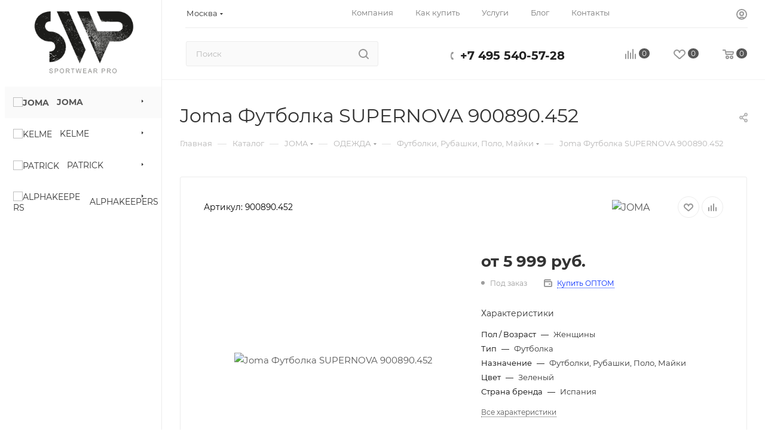

--- FILE ---
content_type: text/html; charset=UTF-8
request_url: https://sportwear-pro.ru/catalog/joma/odezhda/futbolki_rubashki_polo_mayki/joma_futbolka_supernova_900890_452/
body_size: 54917
content:
<!DOCTYPE html>
<html xmlns="http://www.w3.org/1999/xhtml" xml:lang="ru" lang="ru"  >
<head>
	<title>Joma Футболка SUPERNOVA 900890.452 - купить оптом по выгодной цене со склада в Москве</title>
	<meta name="viewport" content="initial-scale=1.0, width=device-width, maximum-scale=1" />
	<meta name="HandheldFriendly" content="true" />
	<meta name="yes" content="yes" />
	<meta name="apple-mobile-web-app-status-bar-style" content="black" />
	<meta name="SKYPE_TOOLBAR" content="SKYPE_TOOLBAR_PARSER_COMPATIBLE" />
	<meta http-equiv="Content-Type" content="text/html; charset=UTF-8" />
<meta name="keywords" content="спортивная форма, обувь, купить, оптом, экипировка, цена, для команды" />
<meta name="description" content="Joma Футболка SUPERNOVA 900890.452 | Спортивная экипировка для команд и спортивных школ. Купить оптом по выгодной цене." />
<link href="/bitrix/js/intranet/intranet-common.css?169860162866709"  rel="stylesheet" />
<link href="/bitrix/js/ui/design-tokens/dist/ui.design-tokens.css?172890588326358"  rel="stylesheet" />
<link href="/bitrix/js/ui/fonts/opensans/ui.font.opensans.css?16986016372555"  rel="stylesheet" />
<link href="/bitrix/js/main/popup/dist/main.popup.bundle.css?175206819831694"  rel="stylesheet" />
<link href="/bitrix/templates/aspro_max/components/bitrix/catalog/main/style.css?169947332556483"  rel="stylesheet" />
<link href="/bitrix/templates/aspro_max/components/bitrix/sale.gift.main.products/main/style.css?1698601644663"  rel="stylesheet" />
<link href="/bitrix/templates/aspro_max/components/bitrix/news.list/linked_sales/style.css?1698601645378"  rel="stylesheet" />
<link href="/bitrix/templates/aspro_max/components/bitrix/news.list/news-list/style.css?170932204010800"  rel="stylesheet" />
<link href="/bitrix/templates/aspro_max/vendor/css/carousel/swiper/swiper-bundle.min.css?170309954414468"  rel="stylesheet" />
<link href="/bitrix/templates/aspro_max/css/slider.swiper.min.css?17030995443327"  rel="stylesheet" />
<link href="/bitrix/templates/aspro_max/css/main_slider.min.css?170932204027773"  rel="stylesheet" />
<link href="/bitrix/templates/aspro_max/css/detail-gallery.css?16994733258093"  rel="stylesheet" />
<link href="/bitrix/templates/aspro_max/css/bonus-system.min.css?16986016461535"  rel="stylesheet" />
<link href="/bitrix/templates/aspro_max/css/jquery.fancybox.min.css?169860164513062"  rel="stylesheet" />
<link href="/bitrix/templates/aspro_max/css/animation/animation_ext.css?16986016454934"  rel="stylesheet" />
<link href="/bitrix/templates/aspro_max/css/fonts/montserrat/css/montserrat.min.css?16986016455716"  data-template-style="true"  rel="stylesheet" />
<link href="/bitrix/templates/aspro_max/css/blocks/dark-light-theme.css?16986016452648"  data-template-style="true"  rel="stylesheet" />
<link href="/bitrix/templates/aspro_max/css/colored.css?16994733254162"  data-template-style="true"  rel="stylesheet" />
<link href="/bitrix/templates/aspro_max/vendor/css/bootstrap.css?1698601646114216"  data-template-style="true"  rel="stylesheet" />
<link href="/bitrix/templates/aspro_max/css/styles.css?1709322040202775"  data-template-style="true"  rel="stylesheet" />
<link href="/bitrix/templates/aspro_max/css/blocks/blocks.css?169947332523521"  data-template-style="true"  rel="stylesheet" />
<link href="/bitrix/templates/aspro_max/css/blocks/common.blocks/counter-state/counter-state.css?1698601645490"  data-template-style="true"  rel="stylesheet" />
<link href="/bitrix/templates/aspro_max/css/menu.css?169947332589132"  data-template-style="true"  rel="stylesheet" />
<link href="/bitrix/templates/aspro_max/css/catalog.css?169860164516771"  data-template-style="true"  rel="stylesheet" />
<link href="/bitrix/templates/aspro_max/vendor/css/ripple.css?1698601646854"  data-template-style="true"  rel="stylesheet" />
<link href="/bitrix/templates/aspro_max/css/stores.css?169860164510361"  data-template-style="true"  rel="stylesheet" />
<link href="/bitrix/templates/aspro_max/css/yandex_map.css?17030995447689"  data-template-style="true"  rel="stylesheet" />
<link href="/bitrix/templates/aspro_max/css/header_fixed.css?169860164513592"  data-template-style="true"  rel="stylesheet" />
<link href="/bitrix/templates/aspro_max/ajax/ajax.css?1698601646326"  data-template-style="true"  rel="stylesheet" />
<link href="/bitrix/templates/aspro_max/css/searchtitle.css?170713289811973"  data-template-style="true"  rel="stylesheet" />
<link href="/bitrix/templates/aspro_max/css/blocks/line-block.min.css?16986016454730"  data-template-style="true"  rel="stylesheet" />
<link href="/bitrix/templates/aspro_max/components/bitrix/menu/left_catalog/style.css?16994733257559"  data-template-style="true"  rel="stylesheet" />
<link href="/bitrix/templates/aspro_max/css/mega_menu.css?16986016451653"  data-template-style="true"  rel="stylesheet" />
<link href="/bitrix/templates/aspro_max/components/bitrix/menu/top/style.css?1698601645204"  data-template-style="true"  rel="stylesheet" />
<link href="/bitrix/templates/aspro_max/vendor/css/carousel/owl/owl.carousel.min.css?16986016463351"  data-template-style="true"  rel="stylesheet" />
<link href="/bitrix/templates/aspro_max/vendor/css/carousel/owl/owl.theme.default.min.css?16986016461013"  data-template-style="true"  rel="stylesheet" />
<link href="/bitrix/templates/aspro_max/components/bitrix/breadcrumb/main/style.css?16986016442354"  data-template-style="true"  rel="stylesheet" />
<link href="/bitrix/templates/aspro_max/css/footer.css?169860164537004"  data-template-style="true"  rel="stylesheet" />
<link href="/bitrix/components/aspro/marketing.popup.max/templates/.default/style.css?17030995449101"  data-template-style="true"  rel="stylesheet" />
<link href="/bitrix/templates/aspro_max/css/header28.css?16986016451368"  data-template-style="true"  rel="stylesheet" />
<link href="/bitrix/templates/aspro_max/styles.css?170309954421811"  data-template-style="true"  rel="stylesheet" />
<link href="/bitrix/templates/aspro_max/template_styles.css?1709322040488723"  data-template-style="true"  rel="stylesheet" />
<link href="/bitrix/templates/aspro_max/css/header.css?169947332536544"  data-template-style="true"  rel="stylesheet" />
<link href="/bitrix/templates/aspro_max/css/media.css?1703099544199649"  data-template-style="true"  rel="stylesheet" />
<link href="/bitrix/templates/aspro_max/css/h1-normal.css?169860164639"  data-template-style="true"  rel="stylesheet" />
<link href="/bitrix/templates/aspro_max/css/round-elements.css?16986016451560"  data-template-style="true"  rel="stylesheet" />
<link href="/bitrix/templates/aspro_max/themes/custom_s1/theme.css?172129882054973"  data-template-style="true"  rel="stylesheet" />
<link href="/bitrix/templates/aspro_max/css/widths/width-3.css?16986016454051"  data-template-style="true"  rel="stylesheet" />
<link href="/bitrix/templates/aspro_max/css/fonts/font-10.css?16986016461097"  data-template-style="true"  rel="stylesheet" />
<link href="/bitrix/templates/aspro_max/css/custom.css?17211290372665"  data-template-style="true"  rel="stylesheet" />
<script>if(!window.BX)window.BX={};if(!window.BX.message)window.BX.message=function(mess){if(typeof mess==='object'){for(let i in mess) {BX.message[i]=mess[i];} return true;}};</script>
<script>(window.BX||top.BX).message({"JS_CORE_LOADING":"Загрузка...","JS_CORE_NO_DATA":"- Нет данных -","JS_CORE_WINDOW_CLOSE":"Закрыть","JS_CORE_WINDOW_EXPAND":"Развернуть","JS_CORE_WINDOW_NARROW":"Свернуть в окно","JS_CORE_WINDOW_SAVE":"Сохранить","JS_CORE_WINDOW_CANCEL":"Отменить","JS_CORE_WINDOW_CONTINUE":"Продолжить","JS_CORE_H":"ч","JS_CORE_M":"м","JS_CORE_S":"с","JSADM_AI_HIDE_EXTRA":"Скрыть лишние","JSADM_AI_ALL_NOTIF":"Показать все","JSADM_AUTH_REQ":"Требуется авторизация!","JS_CORE_WINDOW_AUTH":"Войти","JS_CORE_IMAGE_FULL":"Полный размер"});</script>
<script src="/bitrix/js/main/core/core.js?1757693244511455"></script>
<script>BX.Runtime.registerExtension({"name":"main.core","namespace":"BX","loaded":true});</script>
<script>BX.setJSList(["\/bitrix\/js\/main\/core\/core_ajax.js","\/bitrix\/js\/main\/core\/core_promise.js","\/bitrix\/js\/main\/polyfill\/promise\/js\/promise.js","\/bitrix\/js\/main\/loadext\/loadext.js","\/bitrix\/js\/main\/loadext\/extension.js","\/bitrix\/js\/main\/polyfill\/promise\/js\/promise.js","\/bitrix\/js\/main\/polyfill\/find\/js\/find.js","\/bitrix\/js\/main\/polyfill\/includes\/js\/includes.js","\/bitrix\/js\/main\/polyfill\/matches\/js\/matches.js","\/bitrix\/js\/ui\/polyfill\/closest\/js\/closest.js","\/bitrix\/js\/main\/polyfill\/fill\/main.polyfill.fill.js","\/bitrix\/js\/main\/polyfill\/find\/js\/find.js","\/bitrix\/js\/main\/polyfill\/matches\/js\/matches.js","\/bitrix\/js\/main\/polyfill\/core\/dist\/polyfill.bundle.js","\/bitrix\/js\/main\/core\/core.js","\/bitrix\/js\/main\/polyfill\/intersectionobserver\/js\/intersectionobserver.js","\/bitrix\/js\/main\/lazyload\/dist\/lazyload.bundle.js","\/bitrix\/js\/main\/polyfill\/core\/dist\/polyfill.bundle.js","\/bitrix\/js\/main\/parambag\/dist\/parambag.bundle.js"]);
</script>
<script>BX.Runtime.registerExtension({"name":"pull.protobuf","namespace":"BX","loaded":true});</script>
<script>BX.Runtime.registerExtension({"name":"rest.client","namespace":"window","loaded":true});</script>
<script>(window.BX||top.BX).message({"pull_server_enabled":"Y","pull_config_timestamp":1752067540,"shared_worker_allowed":"Y","pull_guest_mode":"N","pull_guest_user_id":0,"pull_worker_mtime":1745317862});(window.BX||top.BX).message({"PULL_OLD_REVISION":"Для продолжения корректной работы с сайтом необходимо перезагрузить страницу."});</script>
<script>BX.Runtime.registerExtension({"name":"pull.client","namespace":"BX","loaded":true});</script>
<script>BX.Runtime.registerExtension({"name":"pull","namespace":"window","loaded":true});</script>
<script>BX.Runtime.registerExtension({"name":"aspro_bootstrap","namespace":"window","loaded":true});</script>
<script>BX.Runtime.registerExtension({"name":"aspro_logo","namespace":"window","loaded":true});</script>
<script>(window.BX||top.BX).message({"CT_BST_SEARCH_BUTTON2":"Найти","SEARCH_IN_SITE_FULL":"По всему сайту","SEARCH_IN_SITE":"Везде","SEARCH_IN_CATALOG_FULL":"По каталогу","SEARCH_IN_CATALOG":"Каталог"});</script>
<script>BX.Runtime.registerExtension({"name":"aspro_searchtitle","namespace":"window","loaded":true});</script>
<script>BX.Runtime.registerExtension({"name":"aspro_set_cookie_on_domains","namespace":"window","loaded":true});</script>
<script>BX.Runtime.registerExtension({"name":"aspro_line_block","namespace":"window","loaded":true});</script>
<script>BX.Runtime.registerExtension({"name":"aspro_mega_menu","namespace":"window","loaded":true});</script>
<script>BX.Runtime.registerExtension({"name":"aspro_owl_carousel","namespace":"window","loaded":true});</script>
<script>BX.Runtime.registerExtension({"name":"intranet.design-tokens.bitrix24","namespace":"window","loaded":true});</script>
<script>BX.Runtime.registerExtension({"name":"ui.design-tokens","namespace":"window","loaded":true});</script>
<script>BX.Runtime.registerExtension({"name":"ui.fonts.opensans","namespace":"window","loaded":true});</script>
<script>BX.Runtime.registerExtension({"name":"main.popup","namespace":"BX.Main","loaded":true});</script>
<script>BX.Runtime.registerExtension({"name":"popup","namespace":"window","loaded":true});</script>
<script type="extension/settings" data-extension="currency.currency-core">{"region":"ru"}</script>
<script>BX.Runtime.registerExtension({"name":"currency.currency-core","namespace":"BX.Currency","loaded":true});</script>
<script>BX.Runtime.registerExtension({"name":"currency","namespace":"window","loaded":true});</script>
<script>BX.Runtime.registerExtension({"name":"aspro_swiper_init","namespace":"window","loaded":true});</script>
<script>BX.Runtime.registerExtension({"name":"aspro_swiper","namespace":"window","loaded":true});</script>
<script>BX.Runtime.registerExtension({"name":"aspro_swiper_main_styles","namespace":"window","loaded":true});</script>
<script>BX.Runtime.registerExtension({"name":"aspro_swiper_events","namespace":"window","loaded":true});</script>
<script>BX.Runtime.registerExtension({"name":"aspro_hash_location","namespace":"window","loaded":true});</script>
<script>BX.Runtime.registerExtension({"name":"aspro_tabs_history","namespace":"window","loaded":true});</script>
<script>BX.Runtime.registerExtension({"name":"aspro_countdown","namespace":"window","loaded":true});</script>
<script>BX.Runtime.registerExtension({"name":"ls","namespace":"window","loaded":true});</script>
<script>BX.Runtime.registerExtension({"name":"aspro_catalog_element","namespace":"window","loaded":true});</script>
<script>BX.Runtime.registerExtension({"name":"aspro_detail_gallery","namespace":"window","loaded":true});</script>
<script>BX.Runtime.registerExtension({"name":"aspro_bonus_system","namespace":"window","loaded":true});</script>
<script>BX.Runtime.registerExtension({"name":"aspro_fancybox","namespace":"window","loaded":true});</script>
<script>BX.Runtime.registerExtension({"name":"aspro_animation_ext","namespace":"window","loaded":true});</script>
<script>(window.BX||top.BX).message({"LANGUAGE_ID":"ru","FORMAT_DATE":"DD.MM.YYYY","FORMAT_DATETIME":"DD.MM.YYYY HH:MI:SS","COOKIE_PREFIX":"BITRIX_SM","SERVER_TZ_OFFSET":"10800","UTF_MODE":"Y","SITE_ID":"s1","SITE_DIR":"\/","USER_ID":"","SERVER_TIME":1768645902,"USER_TZ_OFFSET":0,"USER_TZ_AUTO":"Y","bitrix_sessid":"38aa1b5a5cdd9433ee326c6b0c1529ff"});</script>

<script src="/bitrix/js/pull/protobuf/protobuf.js?1698601626274055"></script>
<script src="/bitrix/js/pull/protobuf/model.js?169860162670928"></script>
<script src="/bitrix/js/rest/client/rest.client.js?169860163517414"></script>
<script src="/bitrix/js/pull/client/pull.client.js?175206753883861"></script>
<script src="/bitrix/js/main/ajax.js?169860163235509"></script>
<script src="/bitrix/js/main/popup/dist/main.popup.bundle.js?1764787956119952"></script>
<script src="/bitrix/js/currency/currency-core/dist/currency-core.bundle.js?17289057838800"></script>
<script src="/bitrix/js/currency/core_currency.js?17289057831181"></script>
<script src="/bitrix/js/main/core/core_ls.js?17355893494201"></script>
<script data-skip-moving='true'>window['asproRecaptcha'] = {params: {'recaptchaColor':'','recaptchaLogoShow':'','recaptchaSize':'','recaptchaBadge':'','recaptchaLang':'ru'},key: '6Lfq7xIqAAAAAOgaspnV8rY9zC8J6osPZ-ocHrOp',ver: '3'};</script>
<script data-skip-moving='true'>!function(c,t,n,p){function s(e){var a=t.getElementById(e);if(a&&!(a.className.indexOf("g-recaptcha")<0)&&c.grecaptcha)if("3"==c[p].ver)a.innerHTML='<textarea class="g-recaptcha-response" style="display:none;resize:0;" name="g-recaptcha-response"></textarea>',grecaptcha.ready(function(){grecaptcha.execute(c[p].key,{action:"maxscore"}).then(function(e){a.innerHTML='<textarea class="g-recaptcha-response" style="display:none;resize:0;" name="g-recaptcha-response">'+e+"</textarea>"})});else{if(a.children.length)return;var r=grecaptcha.render(e,{sitekey:c[p].key+"",theme:c[p].params.recaptchaColor+"",size:c[p].params.recaptchaSize+"",callback:"onCaptchaVerify"+c[p].params.recaptchaSize,badge:c[p].params.recaptchaBadge});$(a).attr("data-widgetid",r)}}c.onLoadRenderRecaptcha=function(){var e=[];for(var a in c[n].args)if(c[n].args.hasOwnProperty(a)){var r=c[n].args[a][0];-1==e.indexOf(r)&&(e.push(r),s(r))}c[n]=function(e){s(e)}},c[n]=c[n]||function(){var e,a,r;c[n].args=c[n].args||[],c[n].args.push(arguments),a="recaptchaApiLoader",(e=t).getElementById(a)||((r=e.createElement("script")).id=a,r.src="//www.google.com/recaptcha/api.js?hl="+c[p].params.recaptchaLang+"&onload=onLoadRenderRecaptcha&render="+("3"==c[p].ver?c[p].key:"explicit"),e.head.appendChild(r))}}(window,document,"renderRecaptchaById","asproRecaptcha");</script>
<script data-skip-moving='true'>!function(){function d(a){for(var e=a;e;)if("form"===(e=e.parentNode).nodeName.toLowerCase())return e;return null}function i(a){var e=[],t=null,n=!1;void 0!==a&&(n=null!==a),t=n?a.getElementsByTagName("input"):document.getElementsByName("captcha_word");for(var r=0;r<t.length;r++)"captcha_word"===t[r].name&&e.push(t[r]);return e}function l(a){for(var e=[],t=a.getElementsByTagName("img"),n=0;n<t.length;n++)!/\/bitrix\/tools\/captcha.php\?(captcha_code|captcha_sid)=[^>]*?/i.test(t[n].src)&&"captcha"!==t[n].id||e.push(t[n]);return e}function h(a){var e="recaptcha-dynamic-"+(new Date).getTime();if(null!==document.getElementById(e)){for(var t=null;t=Math.floor(65535*Math.random()),null!==document.getElementById(e+t););e+=t}var n=document.createElement("div");n.id=e,n.className="g-recaptcha",n.attributes["data-sitekey"]=window.asproRecaptcha.key,a.parentNode&&(a.parentNode.className+=" recaptcha_text",a.parentNode.replaceChild(n,a)),"3"==window.asproRecaptcha.ver&&(a.closest(".captcha-row").style.display="none"),renderRecaptchaById(e)}function a(){for(var a,e,t,n,r=function(){var a=i(null);if(0===a.length)return[];for(var e=[],t=0;t<a.length;t++){var n=d(a[t]);null!==n&&e.push(n)}return e}(),c=0;c<r.length;c++){var o=r[c],p=i(o);if(0!==p.length){var s=l(o);if(0!==s.length){for(a=0;a<p.length;a++)h(p[a]);for(a=0;a<s.length;a++)t=s[a],n="[data-uri]",t.attributes.src=n,t.style.display="none","src"in t&&(t.parentNode&&-1===t.parentNode.className.indexOf("recaptcha_tmp_img")&&(t.parentNode.className+=" recaptcha_tmp_img"),t.src=n);e=o,"function"==typeof $&&$(e).find(".captcha-row label > span").length&&$(e).find(".captcha-row label > span").html(BX.message("RECAPTCHA_TEXT")+' <span class="star">*</span>')}}}}document.addEventListener?document.addEventListener("DOMNodeInserted",function(){try{return(function(){if("undefined"!=typeof renderRecaptchaById)for(var a=document.getElementsByClassName("g-recaptcha"),e=0;e<a.length;e++){var t=a[e];if(0===t.innerHTML.length){var n=t.id;if("string"==typeof n&&0!==n.length){if("3"==window.asproRecaptcha.ver)t.closest(".captcha-row").style.display="none";else if("function"==typeof $){var r=$(t).closest(".captcha-row");r.length&&(r.addClass(window.asproRecaptcha.params.recaptchaSize+" logo_captcha_"+window.asproRecaptcha.params.recaptchaLogoShow+" "+window.asproRecaptcha.params.recaptchaBadge),r.find(".captcha_image").addClass("recaptcha_tmp_img"),r.find(".captcha_input").addClass("recaptcha_text"),"invisible"!==window.asproRecaptcha.params.recaptchaSize&&(r.find("input.recaptcha").length||$('<input type="text" class="recaptcha" value="" />').appendTo(r)))}renderRecaptchaById(n)}}}}(),window.renderRecaptchaById&&window.asproRecaptcha&&window.asproRecaptcha.key)?(a(),!0):(console.error("Bad captcha keys or module error"),!0)}catch(a){return console.error(a),!0}},!1):console.warn("Your browser does not support dynamic ReCaptcha replacement")}();</script>
<script>
					(function () {
						"use strict";
						var counter = function ()
						{
							var cookie = (function (name) {
								var parts = ("; " + document.cookie).split("; " + name + "=");
								if (parts.length == 2) {
									try {return JSON.parse(decodeURIComponent(parts.pop().split(";").shift()));}
									catch (e) {}
								}
							})("BITRIX_CONVERSION_CONTEXT_s1");
							if (cookie && cookie.EXPIRE >= BX.message("SERVER_TIME"))
								return;
							var request = new XMLHttpRequest();
							request.open("POST", "/bitrix/tools/conversion/ajax_counter.php", true);
							request.setRequestHeader("Content-type", "application/x-www-form-urlencoded");
							request.send(
								"SITE_ID="+encodeURIComponent("s1")+
								"&sessid="+encodeURIComponent(BX.bitrix_sessid())+
								"&HTTP_REFERER="+encodeURIComponent(document.referrer)
							);
						};
						if (window.frameRequestStart === true)
							BX.addCustomEvent("onFrameDataReceived", counter);
						else
							BX.ready(counter);
					})();
				</script>
<script>BX.message({'PORTAL_WIZARD_NAME':'Аспро: Максимум - интернет-магазин','PORTAL_WIZARD_DESC':'Аспро: Максимум - интернет магазин с поддержкой современных технологий: BigData, композитный сайт, фасетный поиск, адаптивная верстка','ASPRO_MAX_MOD_INST_OK':'Поздравляем, модуль «Аспро: Максимум - интернет-магазин» успешно установлен!<br />\nДля установки готового сайта, пожалуйста перейдите <a href=\'/bitrix/admin/wizard_list.php?lang=ru\'>в список мастеров<\/a> <br />и выберите пункт «Установить» в меню мастера aspro:max','ASPRO_MAX_MOD_UNINST_OK':'Удаление модуля успешно завершено','ASPRO_MAX_SCOM_INSTALL_NAME':'Аспро: Максимум - интернет-магазин','ASPRO_MAX_SCOM_INSTALL_DESCRIPTION':'Мастер создания интернет-магазина «Аспро: Максимум - интернет-магазин»','ASPRO_MAX_SCOM_INSTALL_TITLE':'Установка модуля \"Аспро: Максимум\"','ASPRO_MAX_SCOM_UNINSTALL_TITLE':'Удаление модуля \"Аспро: Максимум\"','ASPRO_MAX_SPER_PARTNER':'Аспро','ASPRO_MAX_PARTNER_URI':'http://www.aspro.ru','OPEN_WIZARDS_LIST':'Открыть список мастеров','ASPRO_MAX_INSTALL_SITE':'Установить готовый сайт','PHONE':'Телефон','FAST_VIEW':'Быстрый просмотр','TABLES_SIZE_TITLE':'Подбор размера','SOCIAL':'Социальные сети','DESCRIPTION':'Описание магазина','ITEMS':'Товары','LOGO':'Логотип','REGISTER_INCLUDE_AREA':'Текст о регистрации','AUTH_INCLUDE_AREA':'Текст об авторизации','FRONT_IMG':'Изображение компании','EMPTY_CART':'пуста','CATALOG_VIEW_MORE':'... Показать все','CATALOG_VIEW_LESS':'... Свернуть','JS_REQUIRED':'Заполните это поле','JS_FORMAT':'Неверный формат','JS_FILE_EXT':'Недопустимое расширение файла','JS_PASSWORD_COPY':'Пароли не совпадают','JS_PASSWORD_LENGTH':'Минимум 6 символов','JS_ERROR':'Неверно заполнено поле','JS_FILE_SIZE':'Максимальный размер 5мб','JS_FILE_BUTTON_NAME':'Выберите файл','JS_FILE_DEFAULT':'Прикрепите файл','JS_DATE':'Некорректная дата','JS_DATETIME':'Некорректная дата/время','JS_REQUIRED_LICENSES':'Согласитесь с условиями','JS_REQUIRED_OFFER':'Согласитесь с условиями','LICENSE_PROP':'Согласие на обработку персональных данных','LOGIN_LEN':'Введите минимум {0} символа','FANCY_CLOSE':'Закрыть','FANCY_NEXT':'Следующий','FANCY_PREV':'Предыдущий','TOP_AUTH_REGISTER':'Регистрация','CALLBACK':'Заказать звонок','ASK':'Задать вопрос','REVIEW':'Оставить отзыв','S_CALLBACK':'Заказать звонок','UNTIL_AKC':'До конца акции','TITLE_QUANTITY_BLOCK':'Остаток','TITLE_QUANTITY':'шт','TOTAL_SUMM_ITEM':'Общая стоимость ','SUBSCRIBE_SUCCESS':'Вы успешно подписались','RECAPTCHA_TEXT':'Подтвердите, что вы не робот','JS_RECAPTCHA_ERROR':'Пройдите проверку','COUNTDOWN_SEC':'сек','COUNTDOWN_MIN':'мин','COUNTDOWN_HOUR':'час','COUNTDOWN_DAY0':'дн','COUNTDOWN_DAY1':'дн','COUNTDOWN_DAY2':'дн','COUNTDOWN_WEAK0':'Недель','COUNTDOWN_WEAK1':'Неделя','COUNTDOWN_WEAK2':'Недели','COUNTDOWN_MONTH0':'Месяцев','COUNTDOWN_MONTH1':'Месяц','COUNTDOWN_MONTH2':'Месяца','COUNTDOWN_YEAR0':'Лет','COUNTDOWN_YEAR1':'Год','COUNTDOWN_YEAR2':'Года','COUNTDOWN_COMPACT_SEC':'с','COUNTDOWN_COMPACT_MIN':'м','COUNTDOWN_COMPACT_HOUR':'ч','COUNTDOWN_COMPACT_DAY':'д','COUNTDOWN_COMPACT_WEAK':'н','COUNTDOWN_COMPACT_MONTH':'м','COUNTDOWN_COMPACT_YEAR0':'л','COUNTDOWN_COMPACT_YEAR1':'г','CATALOG_PARTIAL_BASKET_PROPERTIES_ERROR':'Заполнены не все свойства у добавляемого товара','CATALOG_EMPTY_BASKET_PROPERTIES_ERROR':'Выберите свойства товара, добавляемые в корзину в параметрах компонента','CATALOG_ELEMENT_NOT_FOUND':'Элемент не найден','ERROR_ADD2BASKET':'Ошибка добавления товара в корзину','CATALOG_SUCCESSFUL_ADD_TO_BASKET':'Успешное добавление товара в корзину','ERROR_BASKET_TITLE':'Ошибка корзины','ERROR_BASKET_PROP_TITLE':'Выберите свойства, добавляемые в корзину','ERROR_BASKET_BUTTON':'Выбрать','BASKET_TOP':'Корзина в шапке','ERROR_ADD_DELAY_ITEM':'Ошибка отложенной корзины','VIEWED_TITLE':'Ранее вы смотрели','VIEWED_BEFORE':'Ранее вы смотрели','BEST_TITLE':'Лучшие предложения','CT_BST_SEARCH_BUTTON':'Поиск','CT_BST_SEARCH2_BUTTON':'Найти','BASKET_PRINT_BUTTON':'Распечатать','BASKET_CLEAR_ALL_BUTTON':'Очистить','BASKET_QUICK_ORDER_BUTTON':'Быстрый заказ','BASKET_CONTINUE_BUTTON':'Продолжить покупки','BASKET_ORDER_BUTTON':'Оформить заказ','SHARE_BUTTON':'Поделиться','BASKET_CHANGE_TITLE':'Ваш заказ','BASKET_CHANGE_LINK':'Изменить','MORE_INFO_SKU':'Купить','FROM':'от','BEFORE':'до','TITLE_BLOCK_VIEWED_NAME':'Ранее вы смотрели','T_BASKET':'Корзина','FILTER_EXPAND_VALUES':'Показать все','FILTER_HIDE_VALUES':'Свернуть','FULL_ORDER':'Полный заказ','CUSTOM_COLOR_CHOOSE':'Выбрать','CUSTOM_COLOR_CANCEL':'Отмена','S_MOBILE_MENU':'Меню','MAX_T_MENU_BACK':'Назад','MAX_T_MENU_CALLBACK':'Обратная связь','MAX_T_MENU_CONTACTS_TITLE':'Будьте на связи','SEARCH_TITLE':'Поиск','SOCIAL_TITLE':'Оставайтесь на связи','HEADER_SCHEDULE':'Время работы','SEO_TEXT':'SEO описание','COMPANY_IMG':'Картинка компании','COMPANY_TEXT':'Описание компании','CONFIG_SAVE_SUCCESS':'Настройки сохранены','CONFIG_SAVE_FAIL':'Ошибка сохранения настроек','ITEM_ECONOMY':'Экономия','ITEM_ARTICLE':'Артикул: ','JS_FORMAT_ORDER':'имеет неверный формат','JS_BASKET_COUNT_TITLE':'В корзине товаров на SUMM','POPUP_VIDEO':'Видео','POPUP_GIFT_TEXT':'Нашли что-то особенное? Намекните другу о подарке!','ORDER_FIO_LABEL':'Ф.И.О.','ORDER_PHONE_LABEL':'Телефон','ORDER_REGISTER_BUTTON':'Регистрация','PRICES_TYPE':'Варианты цен','FILTER_HELPER_VALUES':' знач.','SHOW_MORE_SCU_MAIN':'Еще #COUNT#','SHOW_MORE_SCU_1':'предложение','SHOW_MORE_SCU_2':'предложения','SHOW_MORE_SCU_3':'предложений','PARENT_ITEM_NOT_FOUND':'Не найден основной товар для услуги в корзине. Обновите страницу и попробуйте снова.','INVALID_NUMBER':'Неверный номер','INVALID_COUNTRY_CODE':'Неверный код страны','TOO_SHORT':'Номер слишком короткий','TOO_LONG':'Номер слишком длинный','FORM_REQUIRED_FIELDS':'обязательные поля'})</script>
<link href="/bitrix/templates/aspro_max/css/critical.css?169860164533" data-skip-moving="true" rel="stylesheet">
<meta name="theme-color" content="#575757">
<style>:root{--theme-base-color: #575757;--theme-base-opacity-color: #5757571a;--theme-base-color-lightness:34%;}</style>
<style>html {--theme-page-width: 1348px;--theme-page-width-padding: 30px}</style>
<script src="/bitrix/templates/aspro_max/js/observer.js" async defer></script>
<script data-skip-moving="true">window.lazySizesConfig = window.lazySizesConfig || {};lazySizesConfig.loadMode = 1;lazySizesConfig.expand = 200;lazySizesConfig.expFactor = 1;lazySizesConfig.hFac = 0.1;window.lazySizesConfig.lazyClass = "lazy";</script>
<script src="/bitrix/templates/aspro_max/js/ls.unveilhooks.min.js" data-skip-moving="true" defer></script>
<script src="/bitrix/templates/aspro_max/js/lazysizes.min.js" data-skip-moving="true" defer></script>
<link href="/bitrix/templates/aspro_max/css/print.css?169860164523591" data-template-style="true" rel="stylesheet" media="print">
					<script data-skip-moving="true" src="/bitrix/js/main/jquery/jquery-2.2.4.min.js"></script>
					<script data-skip-moving="true" src="/bitrix/templates/aspro_max/js/speed.min.js?=1698601646"></script>
<link rel="shortcut icon" href="/favicon.ico" type="image/x-icon" />
<link rel="apple-touch-icon" sizes="180x180" href="/upload/CMax/891/syzo7yagrvhkx1512czafmdd7hv4iw1s/Logo.png" />
<meta property="og:description" content="Joma Футболка SUPERNOVA 900890.452 | Спортивная экипировка для команд и спортивных школ. Купить оптом по выгодной цене." />
<meta property="og:image" content="https://sportwear-pro.ru/upload/iblock/733/uh7olyy0db5jq911itad06llh4v1ez8p/F6CA8EBA1C553888E05550540090B39E.jpg" />
<link rel="image_src" href="https://sportwear-pro.ru/upload/iblock/733/uh7olyy0db5jq911itad06llh4v1ez8p/F6CA8EBA1C553888E05550540090B39E.jpg"  />
<meta property="og:title" content="Joma Футболка SUPERNOVA 900890.452 - купить оптом по выгодной цене со склада в Москве" />
<meta property="og:type" content="website" />
<meta property="og:url" content="https://sportwear-pro.ru/catalog/joma/odezhda/futbolki_rubashki_polo_mayki/joma_futbolka_supernova_900890_452/" />
<script src="/bitrix/templates/aspro_max/js/fetch/bottom_panel.js?1703099544726" data-skip-moving="true" defer=""></script>

<script src="/bitrix/templates/aspro_max/vendor/js/bootstrap.js?169860164627908"></script>
<script src="/bitrix/templates/aspro_max/js/jquery.actual.min.js?16986016461251"></script>
<script src="/bitrix/templates/aspro_max/vendor/js/ripple.js?16986016464702"></script>
<script src="/bitrix/templates/aspro_max/js/browser.js?16986016461032"></script>
<script src="/bitrix/templates/aspro_max/js/jquery.uniform.min.js?16986016468308"></script>
<script src="/bitrix/templates/aspro_max/vendor/js/sticky-sidebar.js?169860164625989"></script>
<script src="/bitrix/templates/aspro_max/js/jquery.validate.min.js?169860164622257"></script>
<script src="/bitrix/templates/aspro_max/js/jquery.alphanumeric.js?16986016461972"></script>
<script src="/bitrix/templates/aspro_max/js/jquery.cookie.js?16986016463066"></script>
<script src="/bitrix/templates/aspro_max/js/mobile.js?169860164627957"></script>
<script src="/bitrix/templates/aspro_max/js/main.js?1707132898322112"></script>
<script src="/bitrix/templates/aspro_max/js/blocks/blocks.js?16986016466782"></script>
<script src="/bitrix/templates/aspro_max/js/logo.min.js?16986016463490"></script>
<script src="/bitrix/templates/aspro_max/js/autoload/item-action.js?169860164616380"></script>
<script src="/bitrix/templates/aspro_max/js/autoload/select_offer_load.js?16986016461192"></script>
<script src="/bitrix/components/bitrix/search.title/script.js?174531778410542"></script>
<script src="/bitrix/templates/aspro_max/components/bitrix/search.title/mega_menu/script.js?170713289810679"></script>
<script src="/bitrix/templates/aspro_max/js/searchtitle.js?16986016461367"></script>
<script src="/bitrix/templates/aspro_max/components/bitrix/news.list/banners/script.js?169860164586"></script>
<script src="/bitrix/templates/aspro_max/components/bitrix/search.title/corp/script.js?170713289810699"></script>
<script src="/bitrix/templates/aspro_max/components/bitrix/menu/left_catalog/script.js?16994733252305"></script>
<script src="/bitrix/templates/aspro_max/js/mega_menu.js?16986016461023"></script>
<script src="/bitrix/templates/aspro_max/components/bitrix/menu/top/script.js?169860164536"></script>
<script src="/bitrix/templates/aspro_max/vendor/js/carousel/owl/owl.carousel.min.js?169860164644743"></script>
<script src="/bitrix/templates/aspro_max/components/bitrix/search.title/fixed/script.js?169860164510790"></script>
<script src="/bitrix/templates/aspro_max/js/custom.js?1698601646100"></script>
<script src="/bitrix/templates/aspro_max/components/bitrix/catalog/main/script.js?169947332519831"></script>
<script src="/bitrix/templates/aspro_max/components/bitrix/catalog.element/main/script.js?169860164510901"></script>
<script src="/bitrix/templates/aspro_max/components/bitrix/sale.prediction.product.detail/main/script.js?1698601644579"></script>
<script src="/bitrix/templates/aspro_max/components/bitrix/sale.gift.product/main/script.js?169860164549315"></script>
<script src="/bitrix/templates/aspro_max/components/bitrix/sale.gift.main.products/main/script.js?16986016444955"></script>
<script src="/bitrix/templates/aspro_max/components/bitrix/news.list/news-list/script.js?16986016451202"></script>
<script src="/bitrix/templates/aspro_max/js/slider.swiper.min.js?16994733251765"></script>
<script src="/bitrix/templates/aspro_max/vendor/js/carousel/swiper/swiper-bundle.min.js?1703099544105539"></script>
<script src="/bitrix/templates/aspro_max/js/slider.swiper.galleryEvents.min.js?16994733252465"></script>
<script src="/bitrix/templates/aspro_max/js/hash_location.js?1698601646995"></script>
<script src="/bitrix/templates/aspro_max/js/tabs_history.js?16986016461996"></script>
<script src="/bitrix/templates/aspro_max/js/countdown.js?1698601646620"></script>
<script src="/bitrix/templates/aspro_max/js/jquery.history.js?169860164621571"></script>
<script src="/bitrix/templates/aspro_max/js/catalog_element.min.js?1698601646261"></script>
<script src="/bitrix/templates/aspro_max/js/jquery.fancybox.min.js?169860164667390"></script>
<script src="/bitrix/templates/aspro_max/components/aspro/regionality.list.max/select/script.js?16994733251650"></script>
<script src="/bitrix/templates/aspro_max/js/setCookieOnDomains.js?1698601646582"></script>
		<style>html {--fixed-header:80px;}</style>	</head>
<body class=" site_s1  sticky_menu fill_bg_n catalog-delayed-btn-Y theme-light" id="main" data-site="/">
		
	<div id="panel"></div>
	
				<!--'start_frame_cache_basketitems-component-block'-->												<div id="ajax_basket"></div>
					<!--'end_frame_cache_basketitems-component-block'-->								<div class="cd-modal-bg"></div>
		<script data-skip-moving="true">var solutionName = 'arMaxOptions';</script>
		<script src="/bitrix/templates/aspro_max/js/setTheme.php?site_id=s1&site_dir=/" data-skip-moving="true"></script>
		<script>window.onload=function(){window.basketJSParams = window.basketJSParams || [];window.dataLayer = window.dataLayer || [];}
		BX.message({'MIN_ORDER_PRICE_TEXT':'<b>Минимальная сумма заказа #PRICE#<\/b><br/>Пожалуйста, добавьте еще товаров в корзину','LICENSES_TEXT':'Я согласен на <a href=\"/include/licenses_detail.php\" target=\"_blank\">обработку персональных данных<\/a>'});
		arAsproOptions.PAGES.FRONT_PAGE = window[solutionName].PAGES.FRONT_PAGE = "";arAsproOptions.PAGES.BASKET_PAGE = window[solutionName].PAGES.BASKET_PAGE = "";arAsproOptions.PAGES.ORDER_PAGE = window[solutionName].PAGES.ORDER_PAGE = "";arAsproOptions.PAGES.PERSONAL_PAGE = window[solutionName].PAGES.PERSONAL_PAGE = "";arAsproOptions.PAGES.CATALOG_PAGE = window[solutionName].PAGES.CATALOG_PAGE = "1";</script>
		<div class="wrapper1  header_bgcolored long_header2 wides_menu smalls big_header sticky_menu catalog_page basket_normal basket_fill_WHITE side_RIGHT block_side_NORMAL catalog_icons_Y banner_auto with_fast_view mheader-v4 header-v28 header-font-lower_N regions_Y title_position_LEFT footer-v5 front-vindex1 mfixed_Y mfixed_view_always title-v3 lazy_Y with_phones compact-catalog dark-hover-overlay normal-catalog-img landing-normal big-banners-mobile-slider bottom-icons-panel-N compact-breadcrumbs-N catalog-delayed-btn-Y  ">

<div class="mega_fixed_menu scrollblock">
	<div class="maxwidth-theme">
		<svg class="svg svg-close" width="14" height="14" viewBox="0 0 14 14">
		  <path data-name="Rounded Rectangle 568 copy 16" d="M1009.4,953l5.32,5.315a0.987,0.987,0,0,1,0,1.4,1,1,0,0,1-1.41,0L1008,954.4l-5.32,5.315a0.991,0.991,0,0,1-1.4-1.4L1006.6,953l-5.32-5.315a0.991,0.991,0,0,1,1.4-1.4l5.32,5.315,5.31-5.315a1,1,0,0,1,1.41,0,0.987,0.987,0,0,1,0,1.4Z" transform="translate(-1001 -946)"></path>
		</svg>
		<i class="svg svg-close mask arrow"></i>
		<div class="row">
			<div class="col-md-9">
				<div class="left_menu_block">
					<div class="logo_block flexbox flexbox--row align-items-normal">
						<div class="logo">
							<!--'start_frame_cache_header-buffered-logo1'--><a href="/"><img src="/upload/CMax/a14/9wdx75a2uom30bjsu5ns1hz9q1a1tv8h/Logo_SWP.png" alt="SPORTWEAR PRO" title="SPORTWEAR PRO" data-src="" /></a><!--'end_frame_cache_header-buffered-logo1'-->						</div>
						<div class="top-description addr">
							Экипировочный центр JOMA, KELME, ALPHAKEEPERS						</div>
					</div>
					<div class="search_block">
						<div class="search_wrap">
							<div class="search-block">
									<div class="search-wrapper">
		<div id="title-search_mega_menu">
			<form action="/catalog/" class="search">
				<div class="search-input-div">
					<input class="search-input" id="title-search-input_mega_menu" type="text" name="q" value="" placeholder="Поиск" size="20" maxlength="50" autocomplete="off" />
				</div>
				<div class="search-button-div">
					<button class="btn btn-search" type="submit" name="s" value="Найти"><i class="svg search2  inline " aria-hidden="true"><svg width="17" height="17" ><use xlink:href="/bitrix/templates/aspro_max/images/svg/header_icons_srite.svg#search"></use></svg></i></button>
					
					<span class="close-block inline-search-hide"><span class="svg svg-close close-icons"></span></span>
				</div>
			</form>
		</div>
	</div>
<script>
	var jsControl = new JCTitleSearch3({
		//'WAIT_IMAGE': '/bitrix/themes/.default/images/wait.gif',
		'AJAX_PAGE' : '/catalog/joma/odezhda/futbolki_rubashki_polo_mayki/joma_futbolka_supernova_900890_452/',
		'CONTAINER_ID': 'title-search_mega_menu',
		'INPUT_ID': 'title-search-input_mega_menu',
		'INPUT_ID_TMP': 'title-search-input_mega_menu',
		'MIN_QUERY_LEN': 2
	});
</script>							</div>
						</div>
					</div>
										<!-- noindex -->

	<div class="burger_menu_wrapper">
		
			<div class="top_link_wrapper">
				<div class="menu-item dropdown catalog wide_menu   active">
					<div class="wrap">
						<a class="dropdown-toggle" href="/catalog/">
							<div class="link-title color-theme-hover">
																	<i class="svg inline  svg-inline-icon_catalog" aria-hidden="true" ><svg xmlns="http://www.w3.org/2000/svg" width="10" height="10" viewBox="0 0 10 10"><path  data-name="Rounded Rectangle 969 copy 7" class="cls-1" d="M644,76a1,1,0,1,1-1,1A1,1,0,0,1,644,76Zm4,0a1,1,0,1,1-1,1A1,1,0,0,1,648,76Zm4,0a1,1,0,1,1-1,1A1,1,0,0,1,652,76Zm-8,4a1,1,0,1,1-1,1A1,1,0,0,1,644,80Zm4,0a1,1,0,1,1-1,1A1,1,0,0,1,648,80Zm4,0a1,1,0,1,1-1,1A1,1,0,0,1,652,80Zm-8,4a1,1,0,1,1-1,1A1,1,0,0,1,644,84Zm4,0a1,1,0,1,1-1,1A1,1,0,0,1,648,84Zm4,0a1,1,0,1,1-1,1A1,1,0,0,1,652,84Z" transform="translate(-643 -76)"/></svg></i>																Каталог							</div>
						</a>
													<span class="tail"></span>
							<div class="burger-dropdown-menu row">
								<div class="menu-wrapper" >
									
																														<div class="col-md-4 dropdown-submenu active has_img">
																						<a href="/catalog/joma/" class="color-theme-hover" title="JOMA">
												<span class="name option-font-bold">JOMA</span>
											</a>
																								<div class="burger-dropdown-menu toggle_menu">
																																									<div class="menu-item  dropdown-submenu active">
															<a href="/catalog/joma/odezhda/" title="ОДЕЖДА">
																<span class="name color-theme-hover">ОДЕЖДА</span>
															</a>
																															<div class="burger-dropdown-menu with_padding">
																																			<div class="menu-item ">
																			<a href="/catalog/joma/odezhda/kostyumy_komplekty_formy/" title="Костюмы, Комплекты формы">
																				<span class="name color-theme-hover">Костюмы, Комплекты формы</span>
																			</a>
																		</div>
																																			<div class="menu-item active">
																			<a href="/catalog/joma/odezhda/futbolki_rubashki_polo_mayki/" title="Футболки, Рубашки, Поло, Майки">
																				<span class="name color-theme-hover">Футболки, Рубашки, Поло, Майки</span>
																			</a>
																		</div>
																																			<div class="menu-item ">
																			<a href="/catalog/joma/odezhda/tolstovki/" title="Толстовки">
																				<span class="name color-theme-hover">Толстовки</span>
																			</a>
																		</div>
																																			<div class="menu-item ">
																			<a href="/catalog/joma/odezhda/bryuki_bridzhi/" title="Брюки, Бриджи">
																				<span class="name color-theme-hover">Брюки, Бриджи</span>
																			</a>
																		</div>
																																			<div class="menu-item ">
																			<a href="/catalog/joma/odezhda/shorty_trusy/" title="Шорты, Трусы">
																				<span class="name color-theme-hover">Шорты, Трусы</span>
																			</a>
																		</div>
																																			<div class="menu-item ">
																			<a href="/catalog/joma/odezhda/yubka_plate/" title="Юбка, платье">
																				<span class="name color-theme-hover">Юбка, платье</span>
																			</a>
																		</div>
																																			<div class="menu-item ">
																			<a href="/catalog/joma/odezhda/kurtki_dozhdeviki_zhilety/" title="Куртки, Дождевики, Жилеты">
																				<span class="name color-theme-hover">Куртки, Дождевики, Жилеты</span>
																			</a>
																		</div>
																																			<div class="menu-item ">
																			<a href="/catalog/joma/odezhda/termobele/" title="Термобелье">
																				<span class="name color-theme-hover">Термобелье</span>
																			</a>
																		</div>
																																			<div class="menu-item ">
																			<a href="/catalog/joma/odezhda/shapki_sharfy_beysbolki/" title="Шапки, Шарфы, Бейсболки">
																				<span class="name color-theme-hover">Шапки, Шарфы, Бейсболки</span>
																			</a>
																		</div>
																																			<div class="menu-item ">
																			<a href="/catalog/joma/odezhda/getry_noski/" title="Гетры, Носки">
																				<span class="name color-theme-hover">Гетры, Носки</span>
																			</a>
																		</div>
																																	</div>
																													</div>
																																									<div class="menu-item  dropdown-submenu ">
															<a href="/catalog/joma/obuv/" title="ОБУВЬ">
																<span class="name color-theme-hover">ОБУВЬ</span>
															</a>
																															<div class="burger-dropdown-menu with_padding">
																																			<div class="menu-item ">
																			<a href="/catalog/joma/obuv/futbol_turfy/" title="Футбол, Турфы">
																				<span class="name color-theme-hover">Футбол, Турфы</span>
																			</a>
																		</div>
																																			<div class="menu-item ">
																			<a href="/catalog/joma/obuv/futzal/" title="ФутЗал">
																				<span class="name color-theme-hover">ФутЗал</span>
																			</a>
																		</div>
																																			<div class="menu-item ">
																			<a href="/catalog/joma/obuv/beg/" title="Бег">
																				<span class="name color-theme-hover">Бег</span>
																			</a>
																		</div>
																																			<div class="menu-item ">
																			<a href="/catalog/joma/obuv/treyl/" title="Трейл">
																				<span class="name color-theme-hover">Трейл</span>
																			</a>
																		</div>
																																			<div class="menu-item ">
																			<a href="/catalog/joma/obuv/slantsy/" title="Сланцы">
																				<span class="name color-theme-hover">Сланцы</span>
																			</a>
																		</div>
																																			<div class="menu-item ">
																			<a href="/catalog/joma/obuv/sportstil_casual/" title="СпортСтиль, Casual">
																				<span class="name color-theme-hover">СпортСтиль, Casual</span>
																			</a>
																		</div>
																																			<div class="menu-item ">
																			<a href="/catalog/joma/obuv/tennis/" title="Теннис">
																				<span class="name color-theme-hover">Теннис</span>
																			</a>
																		</div>
																																			<div class="menu-item ">
																			<a href="/catalog/joma/obuv/gandbol/" title="Гандбол">
																				<span class="name color-theme-hover">Гандбол</span>
																			</a>
																		</div>
																																			<div class="menu-item ">
																			<a href="/catalog/joma/obuv/voleybol/" title="Волейбол">
																				<span class="name color-theme-hover">Волейбол</span>
																			</a>
																		</div>
																																	</div>
																													</div>
																																									<div class="menu-item  dropdown-submenu ">
															<a href="/catalog/joma/aksessuary/" title="АКСЕССУАРЫ">
																<span class="name color-theme-hover">АКСЕССУАРЫ</span>
															</a>
																															<div class="burger-dropdown-menu with_padding">
																																			<div class="menu-item ">
																			<a href="/catalog/joma/aksessuary/sumki_ryukzaki/" title="Сумки, Рюкзаки">
																				<span class="name color-theme-hover">Сумки, Рюкзаки</span>
																			</a>
																		</div>
																																			<div class="menu-item ">
																			<a href="/catalog/joma/aksessuary/perchatki_vratarskie/" title="Перчатки вратарские">
																				<span class="name color-theme-hover">Перчатки вратарские</span>
																			</a>
																		</div>
																																			<div class="menu-item ">
																			<a href="/catalog/joma/aksessuary/perchatki/" title="Перчатки">
																				<span class="name color-theme-hover">Перчатки</span>
																			</a>
																		</div>
																																			<div class="menu-item ">
																			<a href="/catalog/joma/aksessuary/nakidki/" title="Накидки">
																				<span class="name color-theme-hover">Накидки</span>
																			</a>
																		</div>
																																			<div class="menu-item ">
																			<a href="/catalog/joma/aksessuary/polotentsa/" title="Полотенца">
																				<span class="name color-theme-hover">Полотенца</span>
																			</a>
																		</div>
																																			<div class="menu-item ">
																			<a href="/catalog/joma/aksessuary/raznoe/" title="Разное">
																				<span class="name color-theme-hover">Разное</span>
																			</a>
																		</div>
																																	</div>
																													</div>
																																									<div class="menu-item  dropdown-submenu ">
															<a href="/catalog/joma/myachi/" title="МЯЧИ">
																<span class="name color-theme-hover">МЯЧИ</span>
															</a>
																															<div class="burger-dropdown-menu with_padding">
																																			<div class="menu-item ">
																			<a href="/catalog/joma/myachi/futbol/" title="Футбол">
																				<span class="name color-theme-hover">Футбол</span>
																			</a>
																		</div>
																																			<div class="menu-item ">
																			<a href="/catalog/joma/myachi/voleybol/" title="Волейбол">
																				<span class="name color-theme-hover">Волейбол</span>
																			</a>
																		</div>
																																			<div class="menu-item ">
																			<a href="/catalog/joma/myachi/regbi/" title="Регби">
																				<span class="name color-theme-hover">Регби</span>
																			</a>
																		</div>
																																	</div>
																													</div>
																									</div>
																					</div>
									
																														<div class="col-md-4 dropdown-submenu  has_img">
																						<a href="/catalog/kelme/" class="color-theme-hover" title="KELME">
												<span class="name option-font-bold">KELME</span>
											</a>
																								<div class="burger-dropdown-menu toggle_menu">
																																									<div class="menu-item  dropdown-submenu ">
															<a href="/catalog/kelme/odezhda/" title="ОДЕЖДА">
																<span class="name color-theme-hover">ОДЕЖДА</span>
															</a>
																															<div class="burger-dropdown-menu with_padding">
																																			<div class="menu-item ">
																			<a href="/catalog/kelme/odezhda/kostyumy_komplekty_formy/" title="Костюмы, Комплекты формы">
																				<span class="name color-theme-hover">Костюмы, Комплекты формы</span>
																			</a>
																		</div>
																																			<div class="menu-item ">
																			<a href="/catalog/kelme/odezhda/futbolki_rubashki_polo_mayki/" title="Футболки, Рубашки, Поло, Майки">
																				<span class="name color-theme-hover">Футболки, Рубашки, Поло, Майки</span>
																			</a>
																		</div>
																																			<div class="menu-item ">
																			<a href="/catalog/kelme/odezhda/tolstovki/" title="Толстовки">
																				<span class="name color-theme-hover">Толстовки</span>
																			</a>
																		</div>
																																			<div class="menu-item ">
																			<a href="/catalog/kelme/odezhda/bryuki_bridzhi/" title="Брюки, Бриджи">
																				<span class="name color-theme-hover">Брюки, Бриджи</span>
																			</a>
																		</div>
																																			<div class="menu-item ">
																			<a href="/catalog/kelme/odezhda/shorty_trusy/" title="Шорты, Трусы">
																				<span class="name color-theme-hover">Шорты, Трусы</span>
																			</a>
																		</div>
																																			<div class="menu-item ">
																			<a href="/catalog/kelme/odezhda/yubka_plate/" title="Юбка, платье">
																				<span class="name color-theme-hover">Юбка, платье</span>
																			</a>
																		</div>
																																			<div class="menu-item ">
																			<a href="/catalog/kelme/odezhda/kurtki_dozhdeviki_zhilety/" title="Куртки, Дождевики, Жилеты">
																				<span class="name color-theme-hover">Куртки, Дождевики, Жилеты</span>
																			</a>
																		</div>
																																			<div class="menu-item ">
																			<a href="/catalog/kelme/odezhda/termobele/" title="Термобелье">
																				<span class="name color-theme-hover">Термобелье</span>
																			</a>
																		</div>
																																			<div class="menu-item ">
																			<a href="/catalog/kelme/odezhda/shapki_sharfy_beysbolki/" title="Шапки, Шарфы, Бейсболки">
																				<span class="name color-theme-hover">Шапки, Шарфы, Бейсболки</span>
																			</a>
																		</div>
																																			<div class="menu-item ">
																			<a href="/catalog/kelme/odezhda/getry_noski/" title="Гетры, Носки">
																				<span class="name color-theme-hover">Гетры, Носки</span>
																			</a>
																		</div>
																																	</div>
																													</div>
																																									<div class="menu-item  dropdown-submenu ">
															<a href="/catalog/kelme/obuv/" title="ОБУВЬ">
																<span class="name color-theme-hover">ОБУВЬ</span>
															</a>
																															<div class="burger-dropdown-menu with_padding">
																																			<div class="menu-item ">
																			<a href="/catalog/kelme/obuv/futbol_turfy/" title="Футбол, Турфы">
																				<span class="name color-theme-hover">Футбол, Турфы</span>
																			</a>
																		</div>
																																			<div class="menu-item ">
																			<a href="/catalog/kelme/obuv/futzal/" title="ФутЗал">
																				<span class="name color-theme-hover">ФутЗал</span>
																			</a>
																		</div>
																																			<div class="menu-item ">
																			<a href="/catalog/kelme/obuv/beg/" title="Бег">
																				<span class="name color-theme-hover">Бег</span>
																			</a>
																		</div>
																																			<div class="menu-item ">
																			<a href="/catalog/kelme/obuv/sportstil_casual/" title="СпортСтиль, Casual">
																				<span class="name color-theme-hover">СпортСтиль, Casual</span>
																			</a>
																		</div>
																																			<div class="menu-item ">
																			<a href="/catalog/kelme/obuv/tennis/" title="Теннис">
																				<span class="name color-theme-hover">Теннис</span>
																			</a>
																		</div>
																																			<div class="menu-item ">
																			<a href="/catalog/kelme/obuv/voleybol/" title="Волейбол">
																				<span class="name color-theme-hover">Волейбол</span>
																			</a>
																		</div>
																																			<div class="menu-item ">
																			<a href="/catalog/kelme/obuv/treyl/" title="Трейл">
																				<span class="name color-theme-hover">Трейл</span>
																			</a>
																		</div>
																																			<div class="menu-item ">
																			<a href="/catalog/kelme/obuv/slantsy/" title="Сланцы">
																				<span class="name color-theme-hover">Сланцы</span>
																			</a>
																		</div>
																																	</div>
																													</div>
																																									<div class="menu-item  dropdown-submenu ">
															<a href="/catalog/kelme/aksessuary/" title="АКСЕССУАРЫ">
																<span class="name color-theme-hover">АКСЕССУАРЫ</span>
															</a>
																															<div class="burger-dropdown-menu with_padding">
																																			<div class="menu-item ">
																			<a href="/catalog/kelme/aksessuary/sumki_ryukzaki/" title="Сумки, Рюкзаки">
																				<span class="name color-theme-hover">Сумки, Рюкзаки</span>
																			</a>
																		</div>
																																			<div class="menu-item ">
																			<a href="/catalog/kelme/aksessuary/perchatki_vratarkie/" title="Перчатки вратаркие">
																				<span class="name color-theme-hover">Перчатки вратаркие</span>
																			</a>
																		</div>
																																			<div class="menu-item ">
																			<a href="/catalog/kelme/aksessuary/perchatki/" title="Перчатки">
																				<span class="name color-theme-hover">Перчатки</span>
																			</a>
																		</div>
																																			<div class="menu-item ">
																			<a href="/catalog/kelme/aksessuary/nakidki/" title="Накидки">
																				<span class="name color-theme-hover">Накидки</span>
																			</a>
																		</div>
																																			<div class="menu-item ">
																			<a href="/catalog/kelme/aksessuary/polotentsa/" title="Полотенца">
																				<span class="name color-theme-hover">Полотенца</span>
																			</a>
																		</div>
																																			<div class="menu-item ">
																			<a href="/catalog/kelme/aksessuary/raznoe/" title="Разное">
																				<span class="name color-theme-hover">Разное</span>
																			</a>
																		</div>
																																	</div>
																													</div>
																																									<div class="menu-item  dropdown-submenu ">
															<a href="/catalog/kelme/myachi/" title="МЯЧИ">
																<span class="name color-theme-hover">МЯЧИ</span>
															</a>
																															<div class="burger-dropdown-menu with_padding">
																																			<div class="menu-item ">
																			<a href="/catalog/kelme/myachi/futbol/" title="Футбол">
																				<span class="name color-theme-hover">Футбол</span>
																			</a>
																		</div>
																																	</div>
																													</div>
																									</div>
																					</div>
									
																														<div class="col-md-4 dropdown-submenu  has_img">
																						<a href="/catalog/patrick/" class="color-theme-hover" title="PATRICK">
												<span class="name option-font-bold">PATRICK</span>
											</a>
																								<div class="burger-dropdown-menu toggle_menu">
																																									<div class="menu-item   ">
															<a href="/catalog/patrick/odezhda/" title="ОДЕЖДА">
																<span class="name color-theme-hover">ОДЕЖДА</span>
															</a>
																													</div>
																																									<div class="menu-item   ">
															<a href="/catalog/patrick/obuv/" title="ОБУВЬ">
																<span class="name color-theme-hover">ОБУВЬ</span>
															</a>
																													</div>
																																									<div class="menu-item   ">
															<a href="/catalog/patrick/aksessuary/" title="АКСЕССУАРЫ">
																<span class="name color-theme-hover">АКСЕССУАРЫ</span>
															</a>
																													</div>
																																									<div class="menu-item   ">
															<a href="/catalog/patrick/myachi/" title="МЯЧИ">
																<span class="name color-theme-hover">МЯЧИ</span>
															</a>
																													</div>
																									</div>
																					</div>
									
																														<div class="col-md-4 dropdown-submenu  has_img">
																						<a href="/catalog/alphakeepers/" class="color-theme-hover" title="ALPHAKEEPERS">
												<span class="name option-font-bold">ALPHAKEEPERS</span>
											</a>
																								<div class="burger-dropdown-menu toggle_menu">
																																									<div class="menu-item  dropdown-submenu ">
															<a href="/catalog/alphakeepers/aksessuary/" title="АКСЕССУАРЫ">
																<span class="name color-theme-hover">АКСЕССУАРЫ</span>
															</a>
																															<div class="burger-dropdown-menu with_padding">
																																			<div class="menu-item ">
																			<a href="/catalog/alphakeepers/aksessuary/perchatki_vratarskie/" title="Перчатки вратарские">
																				<span class="name color-theme-hover">Перчатки вратарские</span>
																			</a>
																		</div>
																																			<div class="menu-item ">
																			<a href="/catalog/alphakeepers/aksessuary/raznoe/" title="Разное">
																				<span class="name color-theme-hover">Разное</span>
																			</a>
																		</div>
																																	</div>
																													</div>
																																									<div class="menu-item  dropdown-submenu ">
															<a href="/catalog/alphakeepers/myachi/" title="МЯЧИ">
																<span class="name color-theme-hover">МЯЧИ</span>
															</a>
																															<div class="burger-dropdown-menu with_padding">
																																			<div class="menu-item ">
																			<a href="/catalog/alphakeepers/myachi/futbol/" title="Футбол">
																				<span class="name color-theme-hover">Футбол</span>
																			</a>
																		</div>
																																			<div class="menu-item ">
																			<a href="/catalog/alphakeepers/myachi/voleybol/" title="Волейбол">
																				<span class="name color-theme-hover">Волейбол</span>
																			</a>
																		</div>
																																			<div class="menu-item ">
																			<a href="/catalog/alphakeepers/myachi/basketbol/" title="Баскетбол">
																				<span class="name color-theme-hover">Баскетбол</span>
																			</a>
																		</div>
																																	</div>
																													</div>
																									</div>
																					</div>
																	</div>
							</div>
											</div>
				</div>
			</div>
					
		<div class="bottom_links_wrapper row">
								<div class="menu-item col-md-4 unvisible dropdown   ">
					<div class="wrap">
						<a class="dropdown-toggle" href="/company/">
							<div class="link-title color-theme-hover">
																Компания							</div>
						</a>
													<span class="tail"></span>
							<div class="burger-dropdown-menu">
								<div class="menu-wrapper" >
									
																														<div class="  ">
																						<a href="/company/index.php" class="color-theme-hover" title="О компании">
												<span class="name option-font-bold">О компании</span>
											</a>
																					</div>
									
																														<div class="  ">
																						<a href="/company/staff/" class="color-theme-hover" title="Сотрудники">
												<span class="name option-font-bold">Сотрудники</span>
											</a>
																					</div>
									
																														<div class="  ">
																						<a href="/company/docs/" class="color-theme-hover" title="Документы">
												<span class="name option-font-bold">Документы</span>
											</a>
																					</div>
									
																														<div class="  ">
																						<a href="/company/partners/" class="color-theme-hover" title="Партнеры">
												<span class="name option-font-bold">Партнеры</span>
											</a>
																					</div>
									
																														<div class="  ">
																						<a href="/company/news/" class="color-theme-hover" title="Новости">
												<span class="name option-font-bold">Новости</span>
											</a>
																					</div>
									
																														<div class="  ">
																						<a href="/contacts/" class="color-theme-hover" title="Контакты">
												<span class="name option-font-bold">Контакты</span>
											</a>
																					</div>
																	</div>
							</div>
											</div>
				</div>
								<div class="menu-item col-md-4 unvisible dropdown   ">
					<div class="wrap">
						<a class="dropdown-toggle" href="/help/">
							<div class="link-title color-theme-hover">
																Как купить							</div>
						</a>
													<span class="tail"></span>
							<div class="burger-dropdown-menu">
								<div class="menu-wrapper" >
									
																														<div class="  ">
																						<a href="/help/" class="color-theme-hover" title="Как купить">
												<span class="name option-font-bold">Как купить</span>
											</a>
																					</div>
									
																														<div class="  ">
																						<a href="/help/payment/" class="color-theme-hover" title="Условия оплаты">
												<span class="name option-font-bold">Условия оплаты</span>
											</a>
																					</div>
									
																														<div class="  ">
																						<a href="/help/delivery/" class="color-theme-hover" title="Условия доставки">
												<span class="name option-font-bold">Условия доставки</span>
											</a>
																					</div>
									
																														<div class="  ">
																						<a href="/help/warranty/" class="color-theme-hover" title="Гарантия на товар">
												<span class="name option-font-bold">Гарантия на товар</span>
											</a>
																					</div>
																	</div>
							</div>
											</div>
				</div>
								<div class="menu-item col-md-4 unvisible    ">
					<div class="wrap">
						<a class="" href="/services/">
							<div class="link-title color-theme-hover">
																Услуги							</div>
						</a>
											</div>
				</div>
								<div class="menu-item col-md-4 unvisible    ">
					<div class="wrap">
						<a class="" href="/contacts/">
							<div class="link-title color-theme-hover">
																Контакты							</div>
						</a>
											</div>
				</div>
					</div>

	</div>
					<!-- /noindex -->
														</div>
			</div>
			<div class="col-md-3">
				<div class="right_menu_block">
					<div class="contact_wrap">
						<div class="info">
							<div class="phone blocks">
								<div class="">
									<!--'start_frame_cache_header-allphones-block1'-->								<!-- noindex -->
			<div class="phone with_dropdown white sm">
									<div class="wrap">
						<div>
									<i class="svg svg-inline-phone  inline " aria-hidden="true"><svg width="5" height="13" ><use xlink:href="/bitrix/templates/aspro_max/images/svg/header_icons_srite.svg#phone_footer"></use></svg></i><a rel="nofollow" href="tel:+74955405728">+7 495 540-57-28</a>
										</div>
					</div>
											</div>
			<!-- /noindex -->
				<!--'end_frame_cache_header-allphones-block1'-->								</div>
								<div class="callback_wrap">
									<span class="callback-block animate-load font_upper colored" data-event="jqm" data-param-form_id="CALLBACK" data-name="callback">Заказать звонок</span>
								</div>
							</div>
							<div class="question_button_wrapper">
								<span class="btn btn-lg btn-transparent-border-color btn-wide animate-load colored_theme_hover_bg-el" data-event="jqm" data-param-form_id="ASK" data-name="ask">
									Задать вопрос								</span>
							</div>
							<div class="person_wrap">
		<!--'start_frame_cache_header-auth-block1'-->			<!-- noindex --><div class="auth_wr_inner "><a rel="nofollow" title="Мой кабинет" class="personal-link dark-color animate-load" data-event="jqm" data-param-backurl="%2Fcatalog%2Fjoma%2Fodezhda%2Ffutbolki_rubashki_polo_mayki%2Fjoma_futbolka_supernova_900890_452%2F" data-param-type="auth" data-name="auth" href="/personal/"><i class="svg svg-inline-cabinet big inline " aria-hidden="true"><svg width="18" height="18" ><use xlink:href="/bitrix/templates/aspro_max/images/svg/header_icons_srite.svg#user"></use></svg></i><span class="wrap"><span class="name">Войти</span></span></a></div><!-- /noindex -->		<!--'end_frame_cache_header-auth-block1'-->
			<!--'start_frame_cache_mobile-basket-with-compare-block1'-->		<!-- noindex -->
					<div class="menu middle">
				<ul>
											<li class="counters">
							<a rel="nofollow" class="dark-color basket-link basket ready " href="/basket/">
								<i class="svg  svg-inline-basket" aria-hidden="true" ><svg class="" width="19" height="16" viewBox="0 0 19 16"><path data-name="Ellipse 2 copy 9" class="cls-1" d="M956.047,952.005l-0.939,1.009-11.394-.008-0.952-1-0.953-6h-2.857a0.862,0.862,0,0,1-.952-1,1.025,1.025,0,0,1,1.164-1h2.327c0.3,0,.6.006,0.6,0.006a1.208,1.208,0,0,1,1.336.918L943.817,947h12.23L957,948v1Zm-11.916-3,0.349,2h10.007l0.593-2Zm1.863,5a3,3,0,1,1-3,3A3,3,0,0,1,945.994,954.005ZM946,958a1,1,0,1,0-1-1A1,1,0,0,0,946,958Zm7.011-4a3,3,0,1,1-3,3A3,3,0,0,1,953.011,954.005ZM953,958a1,1,0,1,0-1-1A1,1,0,0,0,953,958Z" transform="translate(-938 -944)"></path></svg></i>								<span>Корзина<span class="count empted">0</span></span>
							</a>
						</li>
																<li class="counters">
							<a rel="nofollow" 
								class="dark-color basket-link delay ready " 
								href="/personal/favorite/"
							>
								<i class="svg  svg-inline-basket" aria-hidden="true" ><svg xmlns="http://www.w3.org/2000/svg" width="16" height="13" viewBox="0 0 16 13"><defs><style>.clsw-1{fill:#fff;fill-rule:evenodd;}</style></defs><path class="clsw-1" d="M506.755,141.6l0,0.019s-4.185,3.734-5.556,4.973a0.376,0.376,0,0,1-.076.056,1.838,1.838,0,0,1-1.126.357,1.794,1.794,0,0,1-1.166-.4,0.473,0.473,0,0,1-.1-0.076c-1.427-1.287-5.459-4.878-5.459-4.878l0-.019A4.494,4.494,0,1,1,500,135.7,4.492,4.492,0,1,1,506.755,141.6Zm-3.251-5.61A2.565,2.565,0,0,0,501,138h0a1,1,0,1,1-2,0h0a2.565,2.565,0,0,0-2.506-2,2.5,2.5,0,0,0-1.777,4.264l-0.013.019L500,145.1l5.179-4.749c0.042-.039.086-0.075,0.126-0.117l0.052-.047-0.006-.008A2.494,2.494,0,0,0,503.5,135.993Z" transform="translate(-492 -134)"/></svg></i>								<span>Избранные товары<span class="count js-count empted">0</span></span>
							</a>
						</li>
									</ul>
			</div>
							<div class="menu middle">
				<ul>
					<li class="counters">
						<a rel="nofollow" class="dark-color basket-link compare ready " href="/catalog/compare.php">
							<i class="svg inline  svg-inline-compare " aria-hidden="true" ><svg xmlns="http://www.w3.org/2000/svg" width="18" height="17" viewBox="0 0 18 17"><defs><style>.cls-1{fill:#333;fill-rule:evenodd;}</style></defs><path  data-name="Rounded Rectangle 865" class="cls-1" d="M597,78a1,1,0,0,1,1,1v9a1,1,0,0,1-2,0V79A1,1,0,0,1,597,78Zm4-6a1,1,0,0,1,1,1V88a1,1,0,0,1-2,0V73A1,1,0,0,1,601,72Zm4,8a1,1,0,0,1,1,1v7a1,1,0,0,1-2,0V81A1,1,0,0,1,605,80Zm-12-5a1,1,0,0,1,1,1V88a1,1,0,0,1-2,0V76A1,1,0,0,1,593,75Zm-4,5a1,1,0,0,1,1,1v7a1,1,0,0,1-2,0V81A1,1,0,0,1,589,80Z" transform="translate(-588 -72)"/></svg>
</i>							<span>Сравнение товаров<span class="count empted">0</span></span>
						</a>
					</li>
				</ul>
			</div>
				<!-- /noindex -->
		<!--'end_frame_cache_mobile-basket-with-compare-block1'-->								</div>
						</div>
					</div>
					<div class="footer_wrap">
													<div class="inline-block">
								<div class="top-description no-title">
<!--'start_frame_cache_allregions-list-block1'-->			<div class="region_wrapper">
			<div class="io_wrapper">
				<i class="svg svg-inline-mark  inline " aria-hidden="true"><svg width="13" height="13" ><use xlink:href="/bitrix/templates/aspro_max/images/svg/header_icons_srite.svg#location"></use></svg></i>				<div class="city_title">Ваш город</div>
									<div class="js_city_chooser dark-color list" data-param-url="%2Fcatalog%2Fjoma%2Fodezhda%2Ffutbolki_rubashki_polo_mayki%2Fjoma_futbolka_supernova_900890_452%2F" data-param-form_id="city_chooser">
						<span>Москва</span><span class="arrow"><i class="svg inline  svg-inline-down" aria-hidden="true" ><svg xmlns="http://www.w3.org/2000/svg" width="5" height="3" viewBox="0 0 5 3"><path class="cls-1" d="M250,80h5l-2.5,3Z" transform="translate(-250 -80)"/></svg></i></span>
					</div>
							</div>
							<div class="dropdown">
					<div class="wrap">
													<div class="more_item current">
								<span data-region_id="28284" data-href="/catalog/joma/odezhda/futbolki_rubashki_polo_mayki/joma_futbolka_supernova_900890_452/">Москва</span>
							</div>
													<div class="more_item ">
								<span data-region_id="32390" data-href="/catalog/joma/odezhda/futbolki_rubashki_polo_mayki/joma_futbolka_supernova_900890_452/">Новосибирск</span>
							</div>
											</div>
				</div>
					</div>
	<!--'end_frame_cache_allregions-list-block1'-->								</div>
							</div>
						
						<!--'start_frame_cache_email-block1'-->		
												<div class="email blocks color-theme-hover">
						<i class="svg inline  svg-inline-email" aria-hidden="true" ><svg xmlns="http://www.w3.org/2000/svg" width="11" height="9" viewBox="0 0 11 9"><path  data-name="Rectangle 583 copy 16" class="cls-1" d="M367,142h-7a2,2,0,0,1-2-2v-5a2,2,0,0,1,2-2h7a2,2,0,0,1,2,2v5A2,2,0,0,1,367,142Zm0-2v-3.039L364,139h-1l-3-2.036V140h7Zm-6.634-5,3.145,2.079L366.634,135h-6.268Z" transform="translate(-358 -133)"/></svg></i>													<a href="mailto:info@sportwear-pro.ru" target="_blank">info@sportwear-pro.ru</a>
											</div>
				<!--'end_frame_cache_email-block1'-->		
						<!--'start_frame_cache_address-block1'-->		
												<div class="address blocks">
						<i class="svg inline  svg-inline-addr" aria-hidden="true" ><svg xmlns="http://www.w3.org/2000/svg" width="9" height="12" viewBox="0 0 9 12"><path class="cls-1" d="M959.135,82.315l0.015,0.028L955.5,87l-3.679-4.717,0.008-.013a4.658,4.658,0,0,1-.83-2.655,4.5,4.5,0,1,1,9,0A4.658,4.658,0,0,1,959.135,82.315ZM955.5,77a2.5,2.5,0,0,0-2.5,2.5,2.467,2.467,0,0,0,.326,1.212l-0.014.022,2.181,3.336,2.034-3.117c0.033-.046.063-0.094,0.093-0.142l0.066-.1-0.007-.009a2.468,2.468,0,0,0,.32-1.2A2.5,2.5,0,0,0,955.5,77Z" transform="translate(-951 -75)"/></svg></i>						г. Москва, Остаповский проезд, 5с1					</div>
				<!--'end_frame_cache_address-block1'-->		
							<div class="social-block">
							<div class="social-icons">
		<!-- noindex -->
	<ul>
					<li class="vk">
				<a href="/" target="_blank" rel="nofollow" title="Вконтакте">
					Вконтакте				</a>
			</li>
											<li class="instagram">
				<a href="/" target="_blank" rel="nofollow" title="Instagram">
					Instagram				</a>
			</li>
																											</ul>
	<!-- /noindex -->
</div>						</div>
					</div>
				</div>
			</div>
		</div>
	</div>
</div>
			<div class="banner_content_bottom_container flexbox flexbox--gap flexbox--gap-16" >
			</div>
<div class="header_wrap visible-lg visible-md title-v3 ">
	<header id="header">
		<div class="header-wrapper fix-logo1 header-v28">
	<div class="logo_and_menu-row showed icons_top">
		<div class="maxwidth-theme wides logo-row ">
			<div class="content-block no-area">
				<div class = "subcontent">
					<div class="top-block lines-block items-wrapper header__top-inner">
													<div class="header__top-item">
								<div class="top-description no-title">
									<!--'start_frame_cache_allregions-list-block2'-->			<div class="region_wrapper">
			<div class="io_wrapper">
				<i class="svg svg-inline-mark  inline " aria-hidden="true"><svg width="13" height="13" ><use xlink:href="/bitrix/templates/aspro_max/images/svg/header_icons_srite.svg#location"></use></svg></i>				<div class="city_title">Ваш город</div>
									<div class="js_city_chooser dark-color list" data-param-url="%2Fcatalog%2Fjoma%2Fodezhda%2Ffutbolki_rubashki_polo_mayki%2Fjoma_futbolka_supernova_900890_452%2F" data-param-form_id="city_chooser">
						<span>Москва</span><span class="arrow"><i class="svg inline  svg-inline-down" aria-hidden="true" ><svg xmlns="http://www.w3.org/2000/svg" width="5" height="3" viewBox="0 0 5 3"><path class="cls-1" d="M250,80h5l-2.5,3Z" transform="translate(-250 -80)"/></svg></i></span>
					</div>
							</div>
							<div class="dropdown">
					<div class="wrap">
													<div class="more_item current">
								<span data-region_id="28284" data-href="/catalog/joma/odezhda/futbolki_rubashki_polo_mayki/joma_futbolka_supernova_900890_452/">Москва</span>
							</div>
													<div class="more_item ">
								<span data-region_id="32390" data-href="/catalog/joma/odezhda/futbolki_rubashki_polo_mayki/joma_futbolka_supernova_900890_452/">Новосибирск</span>
							</div>
											</div>
				</div>
					</div>
	<!--'end_frame_cache_allregions-list-block2'-->								</div>
							</div>
												<div class="header__top-item dotted-flex-1 hide-dotted">
							<div class="menus">
									<ul class="menu topest">
					<li  >
				<a href="/company/">
										<span>Компания</span>
				</a>
			</li>
					<li  >
				<a href="/help/">
										<span>Как купить</span>
				</a>
			</li>
					<li  >
				<a href="/services/">
										<span>Услуги</span>
				</a>
			</li>
					<li  >
				<a href="/blog/">
										<span>Блог</span>
				</a>
			</li>
					<li  >
				<a href="/contacts/">
										<span>Контакты</span>
				</a>
			</li>
				<li class="more hidden">
			<span>...</span>
			<ul class="dropdown"></ul>
		</li>
	</ul>
	<script data-skip-moving="true">
		InitTopestMenuGummi();
		CheckTopMenuDotted();
	</script>
							</div>
						</div>
						<div class="right-icons header__top-item  showed icons_top">
							<div class="line-block line-block--40 line-block--40-1200">
																																<div class="line-block__item no-shrinked">
									<div class="wrap_icon inner-table-block1 person">
		<!--'start_frame_cache_header-auth-block2'-->			<!-- noindex --><div class="auth_wr_inner "><a rel="nofollow" title="Мой кабинет" class="personal-link dark-color animate-load" data-event="jqm" data-param-backurl="%2Fcatalog%2Fjoma%2Fodezhda%2Ffutbolki_rubashki_polo_mayki%2Fjoma_futbolka_supernova_900890_452%2F" data-param-type="auth" data-name="auth" href="/personal/"><i class="svg svg-inline-cabinet big inline " aria-hidden="true"><svg width="18" height="18" ><use xlink:href="/bitrix/templates/aspro_max/images/svg/header_icons_srite.svg#user"></use></svg></i><span class="wrap"><span class="name">Войти</span></span></a></div><!-- /noindex -->		<!--'end_frame_cache_header-auth-block2'-->
										</div>
								</div>	
							</div>
						</div>
					</div>
				</div>
			</div>
			<div class="subbottom header__top-part">
				<div class="header__top-inner">
					<div class="header__top-item flex1">
						<div class="search_wraps content-block">
							<div class="search-block inner-table-block">
		<div class="search-wrapper">
			<div id="title-search_fixed">
				<form action="/catalog/" class="search">
					<div class="search-input-div">
						<input class="search-input" id="title-search-input_fixed" type="text" name="q" value="" placeholder="Поиск" size="20" maxlength="50" autocomplete="off" />
					</div>
					<div class="search-button-div">
													<button class="btn btn-search" type="submit" name="s" value="Найти">
								<i class="svg search2  inline " aria-hidden="true"><svg width="17" height="17" ><use xlink:href="/bitrix/templates/aspro_max/images/svg/header_icons_srite.svg#search"></use></svg></i>							</button>
						
						<span class="close-block inline-search-hide"><i class="svg inline  svg-inline-search svg-close close-icons colored_theme_hover" aria-hidden="true" ><svg xmlns="http://www.w3.org/2000/svg" width="16" height="16" viewBox="0 0 16 16"><path data-name="Rounded Rectangle 114 copy 3" class="cccls-1" d="M334.411,138l6.3,6.3a1,1,0,0,1,0,1.414,0.992,0.992,0,0,1-1.408,0l-6.3-6.306-6.3,6.306a1,1,0,0,1-1.409-1.414l6.3-6.3-6.293-6.3a1,1,0,0,1,1.409-1.414l6.3,6.3,6.3-6.3A1,1,0,0,1,340.7,131.7Z" transform="translate(-325 -130)"></path></svg></i></span>
					</div>
				</form>
			</div>
		</div>
	<script>
	var jsControl = new JCTitleSearch4({
		//'WAIT_IMAGE': '/bitrix/themes/.default/images/wait.gif',
		'AJAX_PAGE' : '/catalog/joma/odezhda/futbolki_rubashki_polo_mayki/joma_futbolka_supernova_900890_452/',
		'CONTAINER_ID': 'title-search_fixed',
		'INPUT_ID': 'title-search-input_fixed',
		'INPUT_ID_TMP': 'title-search-input_fixed',
		'MIN_QUERY_LEN': 2
	});
</script>							</div>
						</div>
					</div>	
					<div class="header__top-item phone-wrapper">
						<div class="wrap_icon inner-table-block">
							<div class="phone-block icons blocks">
																	<!--'start_frame_cache_header-allphones-block2'-->								<!-- noindex -->
			<div class="phone with_dropdown">
									<i class="svg svg-inline-phone  inline " aria-hidden="true"><svg width="5" height="13" ><use xlink:href="/bitrix/templates/aspro_max/images/svg/header_icons_srite.svg#phone_black"></use></svg></i><a rel="nofollow" href="tel:+74955405728">+7 495 540-57-28</a>
											</div>
			<!-- /noindex -->
				<!--'end_frame_cache_header-allphones-block2'-->																							</div>
						</div>
					</div>
											<div class="right-icons header__top-item logo_and_menu-row icons_bottom">
							<div class="line-block__item line-block line-block--40 line-block--40-1200">
																		<!--'start_frame_cache_header-basket-with-compare-block1'-->															<div class="wrap_icon wrap_basket baskets">
										<!--noindex-->
			<a class="basket-link compare   big " href="/catalog/compare.php" title="Список сравниваемых элементов">
		<span class="js-basket-block"><i class="svg svg-inline-compare big inline " aria-hidden="true"><svg width="18" height="17" ><use xlink:href="/bitrix/templates/aspro_max/images/svg/header_icons_srite.svg#compare"></use></svg></i><span class="title dark_link">Сравнение</span><span class="count">0</span></span>
	</a>
	<!--/noindex-->											</div>
				<!-- noindex -->
															<div class="wrap_icon wrap_basket baskets">
											<a 
							rel="nofollow" 
							class="basket-link delay  big basket-count" 
							href="/personal/favorite/"
							title="Избранные товары"
						>
							<span class="js-basket-block">
								<i class="svg wish big inline " aria-hidden="true"><svg width="20" height="16" ><use xlink:href="/bitrix/templates/aspro_max/images/svg/header_icons_srite.svg#chosen"></use></svg></i>								<span class="title dark_link">Избранные товары</span>
								<span class="count js-count">0</span>
							</span>
						</a>
											</div>
																								<div class="wrap_icon wrap_basket baskets top_basket">
											<a rel="nofollow" class="basket-link basket   big " href="/basket/" title="Корзина пуста">
							<span class="js-basket-block">
								<i class="svg basket big inline " aria-hidden="true"><svg width="19" height="16" ><use xlink:href="/bitrix/templates/aspro_max/images/svg/header_icons_srite.svg#basket"></use></svg></i>																<span class="title dark_link">Корзина</span>
								<span class="count">0</span>
															</span>
						</a>
						<span class="basket_hover_block loading_block loading_block_content"></span>
											</div>
													<!-- /noindex -->
			<!--'end_frame_cache_header-basket-with-compare-block1'-->													</div>
						</div> 
				</div>	
			</div>
			<div class="lines-row"></div>
		</div>
	</div>
</div>
<div class="sidebar_menu">
	<div class="sidebar_menu_inner">
		<div class="logo-row">
			<div class="logo-block">
				<div class="logo">
					<!--'start_frame_cache_header-buffered-logo2'--><a href="/"><img src="/upload/CMax/a14/9wdx75a2uom30bjsu5ns1hz9q1a1tv8h/Logo_SWP.png" alt="SPORTWEAR PRO" title="SPORTWEAR PRO" data-src="" /></a><!--'end_frame_cache_header-buffered-logo2'-->				</div>
			</div>
		</div>
		<div class="menu-wrapper">
				<div class="menu_top_block catalog_block">
		<ul class="menu dropdown">
							<li class="full has-child current opened m_line v_hover">
					<a class="icons_fa parent" href="/catalog/joma/" >
														<i class="svg right" aria-hidden="true"><svg width="3" height="5" ><use xlink:href="/bitrix/templates/aspro_max/images/svg/trianglearrow_sprite.svg#trianglearrow_right"></use></svg></i>																																<span class="image">
																	<img class="lazy" data-src="/upload/resize_cache/iblock/2bd/0e5220u1keamw0noqx9iv8477fl4cfsg/50_50_1/Joma_logo.png" src="/bitrix/templates/aspro_max/images/loaders/double_ring.svg" alt="JOMA" title="JOMA" /></span>
															</span>
												<span class="name">JOMA</span>
						<div class="toggle_block"></div>
						<div class="clearfix"></div>
					</a>
											<div class="dropdown-block ">
							<div class="dropdown">
								<ul class="left-menu-wrapper">
																													<li class="has-childs  current ">
																							<span class="image colored_theme_svg">
													<a href="/catalog/joma/odezhda/">
																													<img class="lazy" data-src="/upload/resize_cache/iblock/8ad/p4yzj634gdhzuj9s0sarwd3vmz3v1sd9/50_50_1/Joma_knopka.png" src="/bitrix/templates/aspro_max/images/loaders/double_ring.svg" alt="ОДЕЖДА" />
													</a>
												</span>
																						<a class="section option-font-bold" href="/catalog/joma/odezhda/"><span>ОДЕЖДА</span></a>
																							<ul class="dropdown">
																											<li class="menu_item ">
															<a class="parent1 section1" href="/catalog/joma/odezhda/kostyumy_komplekty_formy/"><span>Костюмы, Комплекты формы</span></a>
														</li>
																											<li class="menu_item  current ">
															<a class="parent1 section1" href="/catalog/joma/odezhda/futbolki_rubashki_polo_mayki/"><span>Футболки, Рубашки, Поло, Майки</span></a>
														</li>
																											<li class="menu_item ">
															<a class="parent1 section1" href="/catalog/joma/odezhda/tolstovki/"><span>Толстовки</span></a>
														</li>
																											<li class="menu_item ">
															<a class="parent1 section1" href="/catalog/joma/odezhda/bryuki_bridzhi/"><span>Брюки, Бриджи</span></a>
														</li>
																											<li class="menu_item ">
															<a class="parent1 section1" href="/catalog/joma/odezhda/shorty_trusy/"><span>Шорты, Трусы</span></a>
														</li>
																											<li class="menu_item ">
															<a class="parent1 section1" href="/catalog/joma/odezhda/yubka_plate/"><span>Юбка, платье</span></a>
														</li>
																											<li class="menu_item ">
															<a class="parent1 section1" href="/catalog/joma/odezhda/kurtki_dozhdeviki_zhilety/"><span>Куртки, Дождевики, Жилеты</span></a>
														</li>
																											<li class="menu_item ">
															<a class="parent1 section1" href="/catalog/joma/odezhda/termobele/"><span>Термобелье</span></a>
														</li>
																											<li class="menu_item ">
															<a class="parent1 section1" href="/catalog/joma/odezhda/shapki_sharfy_beysbolki/"><span>Шапки, Шарфы, Бейсболки</span></a>
														</li>
																											<li class="menu_item ">
															<a class="parent1 section1" href="/catalog/joma/odezhda/getry_noski/"><span>Гетры, Носки</span></a>
														</li>
																									</ul>
																						<div class="clearfix"></div>
										</li>
																													<li class="has-childs ">
																							<span class="image colored_theme_svg">
													<a href="/catalog/joma/obuv/">
																													<img class="lazy" data-src="/upload/resize_cache/iblock/8b2/wmt9hunf6vsyx0h3v9xq9tw35u7j2pt7/50_50_1/Joma_knopka.png" src="/bitrix/templates/aspro_max/images/loaders/double_ring.svg" alt="ОБУВЬ" />
													</a>
												</span>
																						<a class="section option-font-bold" href="/catalog/joma/obuv/"><span>ОБУВЬ</span></a>
																							<ul class="dropdown">
																											<li class="menu_item ">
															<a class="parent1 section1" href="/catalog/joma/obuv/futbol_turfy/"><span>Футбол, Турфы</span></a>
														</li>
																											<li class="menu_item ">
															<a class="parent1 section1" href="/catalog/joma/obuv/futzal/"><span>ФутЗал</span></a>
														</li>
																											<li class="menu_item ">
															<a class="parent1 section1" href="/catalog/joma/obuv/beg/"><span>Бег</span></a>
														</li>
																											<li class="menu_item ">
															<a class="parent1 section1" href="/catalog/joma/obuv/treyl/"><span>Трейл</span></a>
														</li>
																											<li class="menu_item ">
															<a class="parent1 section1" href="/catalog/joma/obuv/slantsy/"><span>Сланцы</span></a>
														</li>
																											<li class="menu_item ">
															<a class="parent1 section1" href="/catalog/joma/obuv/sportstil_casual/"><span>СпортСтиль, Casual</span></a>
														</li>
																											<li class="menu_item ">
															<a class="parent1 section1" href="/catalog/joma/obuv/tennis/"><span>Теннис</span></a>
														</li>
																											<li class="menu_item ">
															<a class="parent1 section1" href="/catalog/joma/obuv/gandbol/"><span>Гандбол</span></a>
														</li>
																											<li class="menu_item ">
															<a class="parent1 section1" href="/catalog/joma/obuv/voleybol/"><span>Волейбол</span></a>
														</li>
																									</ul>
																						<div class="clearfix"></div>
										</li>
																													<li class="has-childs ">
																							<span class="image colored_theme_svg">
													<a href="/catalog/joma/aksessuary/">
																													<img class="lazy" data-src="/upload/resize_cache/iblock/9d7/f5kcaa7odzfc8pcwq6gk98y4docau6ud/50_50_1/Joma_knopka.png" src="/bitrix/templates/aspro_max/images/loaders/double_ring.svg" alt="АКСЕССУАРЫ" />
													</a>
												</span>
																						<a class="section option-font-bold" href="/catalog/joma/aksessuary/"><span>АКСЕССУАРЫ</span></a>
																							<ul class="dropdown">
																											<li class="menu_item ">
															<a class="parent1 section1" href="/catalog/joma/aksessuary/sumki_ryukzaki/"><span>Сумки, Рюкзаки</span></a>
														</li>
																											<li class="menu_item ">
															<a class="parent1 section1" href="/catalog/joma/aksessuary/perchatki_vratarskie/"><span>Перчатки вратарские</span></a>
														</li>
																											<li class="menu_item ">
															<a class="parent1 section1" href="/catalog/joma/aksessuary/perchatki/"><span>Перчатки</span></a>
														</li>
																											<li class="menu_item ">
															<a class="parent1 section1" href="/catalog/joma/aksessuary/nakidki/"><span>Накидки</span></a>
														</li>
																											<li class="menu_item ">
															<a class="parent1 section1" href="/catalog/joma/aksessuary/polotentsa/"><span>Полотенца</span></a>
														</li>
																											<li class="menu_item ">
															<a class="parent1 section1" href="/catalog/joma/aksessuary/raznoe/"><span>Разное</span></a>
														</li>
																									</ul>
																						<div class="clearfix"></div>
										</li>
																													<li class="has-childs ">
																							<span class="image colored_theme_svg">
													<a href="/catalog/joma/myachi/">
																													<img class="lazy" data-src="/upload/resize_cache/iblock/4bf/wy8q6fwm7hzd5l9jjhyu7a3bklm1vpop/50_50_1/Joma_knopka.png" src="/bitrix/templates/aspro_max/images/loaders/double_ring.svg" alt="МЯЧИ" />
													</a>
												</span>
																						<a class="section option-font-bold" href="/catalog/joma/myachi/"><span>МЯЧИ</span></a>
																							<ul class="dropdown">
																											<li class="menu_item ">
															<a class="parent1 section1" href="/catalog/joma/myachi/futbol/"><span>Футбол</span></a>
														</li>
																											<li class="menu_item ">
															<a class="parent1 section1" href="/catalog/joma/myachi/voleybol/"><span>Волейбол</span></a>
														</li>
																											<li class="menu_item ">
															<a class="parent1 section1" href="/catalog/joma/myachi/regbi/"><span>Регби</span></a>
														</li>
																									</ul>
																						<div class="clearfix"></div>
										</li>
																	</ul>
																	<div class="right-side BANNER">
										<div class="right-content">
																					</div>
									</div>
															</div>
						</div>
									</li>
							<li class="full has-child  m_line v_hover">
					<a class="icons_fa parent" href="/catalog/kelme/" >
														<i class="svg right" aria-hidden="true"><svg width="3" height="5" ><use xlink:href="/bitrix/templates/aspro_max/images/svg/trianglearrow_sprite.svg#trianglearrow_right"></use></svg></i>																																<span class="image">
																	<img class="lazy" data-src="/upload/resize_cache/iblock/c54/qjy7sqh7y6n7abxrot3djprphmc8idff/50_50_1/Kelme_logo.png" src="/bitrix/templates/aspro_max/images/loaders/double_ring.svg" alt="KELME" title="KELME" /></span>
															</span>
												<span class="name">KELME</span>
						<div class="toggle_block"></div>
						<div class="clearfix"></div>
					</a>
											<div class="dropdown-block ">
							<div class="dropdown">
								<ul class="left-menu-wrapper">
																													<li class="has-childs ">
																							<span class="image colored_theme_svg">
													<a href="/catalog/kelme/odezhda/">
																													<img class="lazy" data-src="/upload/resize_cache/iblock/ad7/buyjkqtqoh4asscyrqna0dj1bjdb3r0k/50_50_1/Kelme_knopka.png" src="/bitrix/templates/aspro_max/images/loaders/double_ring.svg" alt="ОДЕЖДА" />
													</a>
												</span>
																						<a class="section option-font-bold" href="/catalog/kelme/odezhda/"><span>ОДЕЖДА</span></a>
																							<ul class="dropdown">
																											<li class="menu_item ">
															<a class="parent1 section1" href="/catalog/kelme/odezhda/kostyumy_komplekty_formy/"><span>Костюмы, Комплекты формы</span></a>
														</li>
																											<li class="menu_item ">
															<a class="parent1 section1" href="/catalog/kelme/odezhda/futbolki_rubashki_polo_mayki/"><span>Футболки, Рубашки, Поло, Майки</span></a>
														</li>
																											<li class="menu_item ">
															<a class="parent1 section1" href="/catalog/kelme/odezhda/tolstovki/"><span>Толстовки</span></a>
														</li>
																											<li class="menu_item ">
															<a class="parent1 section1" href="/catalog/kelme/odezhda/bryuki_bridzhi/"><span>Брюки, Бриджи</span></a>
														</li>
																											<li class="menu_item ">
															<a class="parent1 section1" href="/catalog/kelme/odezhda/shorty_trusy/"><span>Шорты, Трусы</span></a>
														</li>
																											<li class="menu_item ">
															<a class="parent1 section1" href="/catalog/kelme/odezhda/yubka_plate/"><span>Юбка, платье</span></a>
														</li>
																											<li class="menu_item ">
															<a class="parent1 section1" href="/catalog/kelme/odezhda/kurtki_dozhdeviki_zhilety/"><span>Куртки, Дождевики, Жилеты</span></a>
														</li>
																											<li class="menu_item ">
															<a class="parent1 section1" href="/catalog/kelme/odezhda/termobele/"><span>Термобелье</span></a>
														</li>
																											<li class="menu_item ">
															<a class="parent1 section1" href="/catalog/kelme/odezhda/shapki_sharfy_beysbolki/"><span>Шапки, Шарфы, Бейсболки</span></a>
														</li>
																											<li class="menu_item ">
															<a class="parent1 section1" href="/catalog/kelme/odezhda/getry_noski/"><span>Гетры, Носки</span></a>
														</li>
																									</ul>
																						<div class="clearfix"></div>
										</li>
																													<li class="has-childs ">
																							<span class="image colored_theme_svg">
													<a href="/catalog/kelme/obuv/">
																													<img class="lazy" data-src="/upload/resize_cache/iblock/c91/cj6ka22thc17qgcj437uorsrkkgvmc7p/50_50_1/Kelme_knopka.png" src="/bitrix/templates/aspro_max/images/loaders/double_ring.svg" alt="ОБУВЬ" />
													</a>
												</span>
																						<a class="section option-font-bold" href="/catalog/kelme/obuv/"><span>ОБУВЬ</span></a>
																							<ul class="dropdown">
																											<li class="menu_item ">
															<a class="parent1 section1" href="/catalog/kelme/obuv/futbol_turfy/"><span>Футбол, Турфы</span></a>
														</li>
																											<li class="menu_item ">
															<a class="parent1 section1" href="/catalog/kelme/obuv/futzal/"><span>ФутЗал</span></a>
														</li>
																											<li class="menu_item ">
															<a class="parent1 section1" href="/catalog/kelme/obuv/beg/"><span>Бег</span></a>
														</li>
																											<li class="menu_item ">
															<a class="parent1 section1" href="/catalog/kelme/obuv/sportstil_casual/"><span>СпортСтиль, Casual</span></a>
														</li>
																											<li class="menu_item ">
															<a class="parent1 section1" href="/catalog/kelme/obuv/tennis/"><span>Теннис</span></a>
														</li>
																											<li class="menu_item ">
															<a class="parent1 section1" href="/catalog/kelme/obuv/voleybol/"><span>Волейбол</span></a>
														</li>
																											<li class="menu_item ">
															<a class="parent1 section1" href="/catalog/kelme/obuv/treyl/"><span>Трейл</span></a>
														</li>
																											<li class="menu_item ">
															<a class="parent1 section1" href="/catalog/kelme/obuv/slantsy/"><span>Сланцы</span></a>
														</li>
																									</ul>
																						<div class="clearfix"></div>
										</li>
																													<li class="has-childs ">
																							<span class="image colored_theme_svg">
													<a href="/catalog/kelme/aksessuary/">
																													<img class="lazy" data-src="/upload/resize_cache/iblock/211/z30k269vqqeu6f8fww6za3jwdv171rj5/50_50_1/Kelme_knopka.png" src="/bitrix/templates/aspro_max/images/loaders/double_ring.svg" alt="АКСЕССУАРЫ" />
													</a>
												</span>
																						<a class="section option-font-bold" href="/catalog/kelme/aksessuary/"><span>АКСЕССУАРЫ</span></a>
																							<ul class="dropdown">
																											<li class="menu_item ">
															<a class="parent1 section1" href="/catalog/kelme/aksessuary/sumki_ryukzaki/"><span>Сумки, Рюкзаки</span></a>
														</li>
																											<li class="menu_item ">
															<a class="parent1 section1" href="/catalog/kelme/aksessuary/perchatki_vratarkie/"><span>Перчатки вратаркие</span></a>
														</li>
																											<li class="menu_item ">
															<a class="parent1 section1" href="/catalog/kelme/aksessuary/perchatki/"><span>Перчатки</span></a>
														</li>
																											<li class="menu_item ">
															<a class="parent1 section1" href="/catalog/kelme/aksessuary/nakidki/"><span>Накидки</span></a>
														</li>
																											<li class="menu_item ">
															<a class="parent1 section1" href="/catalog/kelme/aksessuary/polotentsa/"><span>Полотенца</span></a>
														</li>
																											<li class="menu_item ">
															<a class="parent1 section1" href="/catalog/kelme/aksessuary/raznoe/"><span>Разное</span></a>
														</li>
																									</ul>
																						<div class="clearfix"></div>
										</li>
																													<li class="has-childs ">
																							<span class="image colored_theme_svg">
													<a href="/catalog/kelme/myachi/">
																													<img class="lazy" data-src="/upload/resize_cache/iblock/18f/qkgdy5110766z23tfs8zu1szidwid5hk/50_50_1/Kelme_knopka.png" src="/bitrix/templates/aspro_max/images/loaders/double_ring.svg" alt="МЯЧИ" />
													</a>
												</span>
																						<a class="section option-font-bold" href="/catalog/kelme/myachi/"><span>МЯЧИ</span></a>
																							<ul class="dropdown">
																											<li class="menu_item ">
															<a class="parent1 section1" href="/catalog/kelme/myachi/futbol/"><span>Футбол</span></a>
														</li>
																									</ul>
																						<div class="clearfix"></div>
										</li>
																	</ul>
																	<div class="right-side BANNER">
										<div class="right-content">
																					</div>
									</div>
															</div>
						</div>
									</li>
							<li class="full has-child  m_line v_hover">
					<a class="icons_fa parent" href="/catalog/patrick/" >
														<i class="svg right" aria-hidden="true"><svg width="3" height="5" ><use xlink:href="/bitrix/templates/aspro_max/images/svg/trianglearrow_sprite.svg#trianglearrow_right"></use></svg></i>																																<span class="image">
																	<img class="lazy" data-src="/upload/resize_cache/iblock/8b6/4hhp1yinb3x1elhizmjixogk0ky17ykm/50_50_1/Patrick_logo.png" src="/bitrix/templates/aspro_max/images/loaders/double_ring.svg" alt="PATRICK" title="PATRICK" /></span>
															</span>
												<span class="name">PATRICK</span>
						<div class="toggle_block"></div>
						<div class="clearfix"></div>
					</a>
											<div class="dropdown-block ">
							<div class="dropdown">
								<ul class="left-menu-wrapper">
																													<li class=" ">
																							<span class="image colored_theme_svg">
													<a href="/catalog/patrick/odezhda/">
																													<img class="lazy" data-src="/upload/resize_cache/iblock/128/pke0ag8ct2rmb002r08o54iqh7zgb9mn/50_50_1/Patrick_logo_2.png" src="/bitrix/templates/aspro_max/images/loaders/double_ring.svg" alt="ОДЕЖДА" />
													</a>
												</span>
																						<a class="section option-font-bold" href="/catalog/patrick/odezhda/"><span>ОДЕЖДА</span></a>
																						<div class="clearfix"></div>
										</li>
																													<li class=" ">
																							<span class="image colored_theme_svg">
													<a href="/catalog/patrick/obuv/">
																													<img class="lazy" data-src="/upload/resize_cache/iblock/620/zh6do3d6os33v4d44wykgkh35flc3sp7/50_50_1/Patrick_logo_2.png" src="/bitrix/templates/aspro_max/images/loaders/double_ring.svg" alt="ОБУВЬ" />
													</a>
												</span>
																						<a class="section option-font-bold" href="/catalog/patrick/obuv/"><span>ОБУВЬ</span></a>
																						<div class="clearfix"></div>
										</li>
																													<li class=" ">
																							<span class="image colored_theme_svg">
													<a href="/catalog/patrick/aksessuary/">
																													<img class="lazy" data-src="/upload/resize_cache/iblock/a9e/rrpawctm18z9kgcrkedgv2crswnwebey/50_50_1/Patrick_logo_2.png" src="/bitrix/templates/aspro_max/images/loaders/double_ring.svg" alt="АКСЕССУАРЫ" />
													</a>
												</span>
																						<a class="section option-font-bold" href="/catalog/patrick/aksessuary/"><span>АКСЕССУАРЫ</span></a>
																						<div class="clearfix"></div>
										</li>
																													<li class=" ">
																							<span class="image colored_theme_svg">
													<a href="/catalog/patrick/myachi/">
																													<img class="lazy" data-src="/upload/resize_cache/iblock/fb3/xoirn6n16og1jhw13vcqr15qnlhvo720/50_50_1/Patrick_logo_2.png" src="/bitrix/templates/aspro_max/images/loaders/double_ring.svg" alt="МЯЧИ" />
													</a>
												</span>
																						<a class="section option-font-bold" href="/catalog/patrick/myachi/"><span>МЯЧИ</span></a>
																						<div class="clearfix"></div>
										</li>
																	</ul>
																	<div class="right-side BANNER">
										<div class="right-content">
																					</div>
									</div>
															</div>
						</div>
									</li>
							<li class="full has-child  m_line v_hover">
					<a class="icons_fa parent" href="/catalog/alphakeepers/" >
														<i class="svg right" aria-hidden="true"><svg width="3" height="5" ><use xlink:href="/bitrix/templates/aspro_max/images/svg/trianglearrow_sprite.svg#trianglearrow_right"></use></svg></i>																																<span class="image">
																	<img class="lazy" data-src="/upload/resize_cache/iblock/43b/wwzgg1kvhnrvkol92iu9cregwifjxa0o/50_50_1/Alphakeepers_logo.png" src="/bitrix/templates/aspro_max/images/loaders/double_ring.svg" alt="ALPHAKEEPERS" title="ALPHAKEEPERS" /></span>
															</span>
												<span class="name">ALPHAKEEPERS</span>
						<div class="toggle_block"></div>
						<div class="clearfix"></div>
					</a>
											<div class="dropdown-block ">
							<div class="dropdown">
								<ul class="left-menu-wrapper">
																													<li class="has-childs ">
																							<span class="image colored_theme_svg">
													<a href="/catalog/alphakeepers/aksessuary/">
																													<img class="lazy" data-src="/upload/resize_cache/iblock/474/gkiqoc2tv9b3aoamfjzzfdxg2a4qgc2e/50_50_1/Alphakeepers_knopka.png" src="/bitrix/templates/aspro_max/images/loaders/double_ring.svg" alt="АКСЕССУАРЫ" />
													</a>
												</span>
																						<a class="section option-font-bold" href="/catalog/alphakeepers/aksessuary/"><span>АКСЕССУАРЫ</span></a>
																							<ul class="dropdown">
																											<li class="menu_item ">
															<a class="parent1 section1" href="/catalog/alphakeepers/aksessuary/perchatki_vratarskie/"><span>Перчатки вратарские</span></a>
														</li>
																											<li class="menu_item ">
															<a class="parent1 section1" href="/catalog/alphakeepers/aksessuary/raznoe/"><span>Разное</span></a>
														</li>
																									</ul>
																						<div class="clearfix"></div>
										</li>
																													<li class="has-childs ">
																							<span class="image colored_theme_svg">
													<a href="/catalog/alphakeepers/myachi/">
																													<img class="lazy" data-src="/upload/resize_cache/iblock/d99/gqhndkomyqwpcfipc9pz9dhhq3jznv45/50_50_1/Alphakeepers_knopka.png" src="/bitrix/templates/aspro_max/images/loaders/double_ring.svg" alt="МЯЧИ" />
													</a>
												</span>
																						<a class="section option-font-bold" href="/catalog/alphakeepers/myachi/"><span>МЯЧИ</span></a>
																							<ul class="dropdown">
																											<li class="menu_item ">
															<a class="parent1 section1" href="/catalog/alphakeepers/myachi/futbol/"><span>Футбол</span></a>
														</li>
																											<li class="menu_item ">
															<a class="parent1 section1" href="/catalog/alphakeepers/myachi/voleybol/"><span>Волейбол</span></a>
														</li>
																											<li class="menu_item ">
															<a class="parent1 section1" href="/catalog/alphakeepers/myachi/basketbol/"><span>Баскетбол</span></a>
														</li>
																									</ul>
																						<div class="clearfix"></div>
										</li>
																	</ul>
																	<div class="right-side BANNER">
										<div class="right-content">
																					</div>
									</div>
															</div>
						</div>
									</li>
					</ul>
	</div>
		</div>
	</div>
</div>	</header>
</div>
			<div class="banner_content_bottom_container flexbox flexbox--gap flexbox--gap-16" >
			</div>
	<div id="headerfixed">
		<div class="maxwidth-theme">
	<div class="logo-row v2 margin0 menu-row">
		<div class="header__top-inner">
							<div class="header__top-item">
					<div class="burger inner-table-block"><i class="svg inline  svg-inline-burger dark" aria-hidden="true" ><svg width="16" height="12" viewBox="0 0 16 12"><path data-name="Rounded Rectangle 81 copy 4" class="cls-1" d="M872,958h-8a1,1,0,0,1-1-1h0a1,1,0,0,1,1-1h8a1,1,0,0,1,1,1h0A1,1,0,0,1,872,958Zm6-5H864a1,1,0,0,1,0-2h14A1,1,0,0,1,878,953Zm0-5H864a1,1,0,0,1,0-2h14A1,1,0,0,1,878,948Z" transform="translate(-863 -946)"></path></svg></i></div>
				</div>	
						<div class="header__top-item minwidth0 flex1">
				<div class="menu-block">
					<div class="navs table-menu js-nav">
												<!-- noindex -->
						<nav class="mega-menu sliced">
										<div class="table-menu">
		<table>
			<tr>
					<td class="menu-item unvisible dropdown catalog wide_menu   active">
						<div class="wrap">
							<a class="dropdown-toggle" href="/catalog/">
								<div>
																			<i class="svg inline  svg-inline-icon_catalog" aria-hidden="true" ><svg xmlns="http://www.w3.org/2000/svg" width="10" height="10" viewBox="0 0 10 10"><path  data-name="Rounded Rectangle 969 copy 7" class="cls-1" d="M644,76a1,1,0,1,1-1,1A1,1,0,0,1,644,76Zm4,0a1,1,0,1,1-1,1A1,1,0,0,1,648,76Zm4,0a1,1,0,1,1-1,1A1,1,0,0,1,652,76Zm-8,4a1,1,0,1,1-1,1A1,1,0,0,1,644,80Zm4,0a1,1,0,1,1-1,1A1,1,0,0,1,648,80Zm4,0a1,1,0,1,1-1,1A1,1,0,0,1,652,80Zm-8,4a1,1,0,1,1-1,1A1,1,0,0,1,644,84Zm4,0a1,1,0,1,1-1,1A1,1,0,0,1,648,84Zm4,0a1,1,0,1,1-1,1A1,1,0,0,1,652,84Z" transform="translate(-643 -76)"/></svg></i>																		Каталог																			<i class="svg svg-inline-down" aria-hidden="true"><svg width="5" height="3" ><use xlink:href="/bitrix/templates/aspro_max/images/svg/trianglearrow_sprite.svg#trianglearrow_down"></use></svg></i>																	</div>
							</a>
																							<span class="tail"></span>
								<div class="dropdown-menu with_right_block  BANNER">
																		<div class="customScrollbar scrollblock scrollblock--thick">
																					<div class="right-side">
												<div class="right-content">
																																			<div class=" owl-carousel-hover loader_circle  		 swipeignore owl-theme owl-bg-nav short-nav owl-dots " data-plugin-options='{"items": "1", "autoplay" : false, "autoplayTimeout" : "5000", "autoplayHoverPause" : "true", "smartSpeed":"1000", "dots": true, "nav": true, "loop": false, "rewind":true, "margin": 10}'>
									<div class="banner  item    "  id="bx_1373509569_34772">
															<img data-lazyload src="[data-uri]" data-src="/upload/iblock/7b1/whot1prfdkqdco5ajp35ctnz038yvpy9/Logo_company.png" alt="Скидка до 50% для спортивных школ и команд - боковой в меню" title="Скидка до 50% для спортивных школ и команд - боковой в меню" class="lazy img-responsive" />
												</div>
					</div>
    																									</div>
											</div>
										<ul class="menu-wrapper menu-type-1" >
																																																																										<li class="dropdown-submenu  active has_img parent-items">
																																					<div class="menu_img ">
						<a href="/catalog/joma/" class="noborder img_link colored_theme_svg">
															<img class="lazy" src="/bitrix/templates/aspro_max/images/loaders/double_ring.svg" data-src="/upload/resize_cache/iblock/2bd/0e5220u1keamw0noqx9iv8477fl4cfsg/60_60_0/Joma_logo.png" alt="JOMA" title="JOMA" />
													</a>
					</div>
														<a href="/catalog/joma/" title="JOMA">
						<span class="name option-font-bold">JOMA</span><i class="svg right svg-inline-right" aria-hidden="true"><svg width="3" height="5" ><use xlink:href="/bitrix/templates/aspro_max/images/svg/trianglearrow_sprite.svg#trianglearrow_right"></use></svg></i>							</a>
														<ul class="dropdown-menu toggle_menu">
																	<li class="menu-item  dropdown-submenu active">
							<a href="/catalog/joma/odezhda/" title="ОДЕЖДА"><span class="name">ОДЕЖДА</span>
																	<i class="svg right svg-inline-right inline " aria-hidden="true"><svg width="3" height="5" ><use xlink:href="/bitrix/templates/aspro_max/images/svg/trianglearrow_sprite.svg#trianglearrow_right"></use></svg></i>														
							</a>
															<ul class="dropdown-menu">
																			<li class="menu-item ">
											<a href="/catalog/joma/odezhda/kostyumy_komplekty_formy/" title="Костюмы, Комплекты формы"><span class="name">Костюмы, Комплекты формы</span></a>
										</li>
																			<li class="menu-item active">
											<a href="/catalog/joma/odezhda/futbolki_rubashki_polo_mayki/" title="Футболки, Рубашки, Поло, Майки"><span class="name">Футболки, Рубашки, Поло, Майки</span></a>
										</li>
																			<li class="menu-item ">
											<a href="/catalog/joma/odezhda/tolstovki/" title="Толстовки"><span class="name">Толстовки</span></a>
										</li>
																			<li class="menu-item ">
											<a href="/catalog/joma/odezhda/bryuki_bridzhi/" title="Брюки, Бриджи"><span class="name">Брюки, Бриджи</span></a>
										</li>
																			<li class="menu-item ">
											<a href="/catalog/joma/odezhda/shorty_trusy/" title="Шорты, Трусы"><span class="name">Шорты, Трусы</span></a>
										</li>
																			<li class="menu-item ">
											<a href="/catalog/joma/odezhda/yubka_plate/" title="Юбка, платье"><span class="name">Юбка, платье</span></a>
										</li>
																			<li class="menu-item ">
											<a href="/catalog/joma/odezhda/kurtki_dozhdeviki_zhilety/" title="Куртки, Дождевики, Жилеты"><span class="name">Куртки, Дождевики, Жилеты</span></a>
										</li>
																			<li class="menu-item ">
											<a href="/catalog/joma/odezhda/termobele/" title="Термобелье"><span class="name">Термобелье</span></a>
										</li>
																			<li class="menu-item ">
											<a href="/catalog/joma/odezhda/shapki_sharfy_beysbolki/" title="Шапки, Шарфы, Бейсболки"><span class="name">Шапки, Шарфы, Бейсболки</span></a>
										</li>
																			<li class="menu-item ">
											<a href="/catalog/joma/odezhda/getry_noski/" title="Гетры, Носки"><span class="name">Гетры, Носки</span></a>
										</li>
																	</ul>
													</li>
																	<li class="menu-item  dropdown-submenu ">
							<a href="/catalog/joma/obuv/" title="ОБУВЬ"><span class="name">ОБУВЬ</span>
																	<i class="svg right svg-inline-right inline " aria-hidden="true"><svg width="3" height="5" ><use xlink:href="/bitrix/templates/aspro_max/images/svg/trianglearrow_sprite.svg#trianglearrow_right"></use></svg></i>														
							</a>
															<ul class="dropdown-menu">
																			<li class="menu-item ">
											<a href="/catalog/joma/obuv/futbol_turfy/" title="Футбол, Турфы"><span class="name">Футбол, Турфы</span></a>
										</li>
																			<li class="menu-item ">
											<a href="/catalog/joma/obuv/futzal/" title="ФутЗал"><span class="name">ФутЗал</span></a>
										</li>
																			<li class="menu-item ">
											<a href="/catalog/joma/obuv/beg/" title="Бег"><span class="name">Бег</span></a>
										</li>
																			<li class="menu-item ">
											<a href="/catalog/joma/obuv/treyl/" title="Трейл"><span class="name">Трейл</span></a>
										</li>
																			<li class="menu-item ">
											<a href="/catalog/joma/obuv/slantsy/" title="Сланцы"><span class="name">Сланцы</span></a>
										</li>
																			<li class="menu-item ">
											<a href="/catalog/joma/obuv/sportstil_casual/" title="СпортСтиль, Casual"><span class="name">СпортСтиль, Casual</span></a>
										</li>
																			<li class="menu-item ">
											<a href="/catalog/joma/obuv/tennis/" title="Теннис"><span class="name">Теннис</span></a>
										</li>
																			<li class="menu-item ">
											<a href="/catalog/joma/obuv/gandbol/" title="Гандбол"><span class="name">Гандбол</span></a>
										</li>
																			<li class="menu-item ">
											<a href="/catalog/joma/obuv/voleybol/" title="Волейбол"><span class="name">Волейбол</span></a>
										</li>
																	</ul>
													</li>
																	<li class="menu-item  dropdown-submenu ">
							<a href="/catalog/joma/aksessuary/" title="АКСЕССУАРЫ"><span class="name">АКСЕССУАРЫ</span>
																	<i class="svg right svg-inline-right inline " aria-hidden="true"><svg width="3" height="5" ><use xlink:href="/bitrix/templates/aspro_max/images/svg/trianglearrow_sprite.svg#trianglearrow_right"></use></svg></i>														
							</a>
															<ul class="dropdown-menu">
																			<li class="menu-item ">
											<a href="/catalog/joma/aksessuary/sumki_ryukzaki/" title="Сумки, Рюкзаки"><span class="name">Сумки, Рюкзаки</span></a>
										</li>
																			<li class="menu-item ">
											<a href="/catalog/joma/aksessuary/perchatki_vratarskie/" title="Перчатки вратарские"><span class="name">Перчатки вратарские</span></a>
										</li>
																			<li class="menu-item ">
											<a href="/catalog/joma/aksessuary/perchatki/" title="Перчатки"><span class="name">Перчатки</span></a>
										</li>
																			<li class="menu-item ">
											<a href="/catalog/joma/aksessuary/nakidki/" title="Накидки"><span class="name">Накидки</span></a>
										</li>
																			<li class="menu-item ">
											<a href="/catalog/joma/aksessuary/polotentsa/" title="Полотенца"><span class="name">Полотенца</span></a>
										</li>
																			<li class="menu-item ">
											<a href="/catalog/joma/aksessuary/raznoe/" title="Разное"><span class="name">Разное</span></a>
										</li>
																	</ul>
													</li>
																	<li class="menu-item  dropdown-submenu ">
							<a href="/catalog/joma/myachi/" title="МЯЧИ"><span class="name">МЯЧИ</span>
																	<i class="svg right svg-inline-right inline " aria-hidden="true"><svg width="3" height="5" ><use xlink:href="/bitrix/templates/aspro_max/images/svg/trianglearrow_sprite.svg#trianglearrow_right"></use></svg></i>														
							</a>
															<ul class="dropdown-menu">
																			<li class="menu-item ">
											<a href="/catalog/joma/myachi/futbol/" title="Футбол"><span class="name">Футбол</span></a>
										</li>
																			<li class="menu-item ">
											<a href="/catalog/joma/myachi/voleybol/" title="Волейбол"><span class="name">Волейбол</span></a>
										</li>
																			<li class="menu-item ">
											<a href="/catalog/joma/myachi/regbi/" title="Регби"><span class="name">Регби</span></a>
										</li>
																	</ul>
													</li>
														</ul>
																																</li>
																																																																																						<li class="dropdown-submenu   has_img parent-items">
																																					<div class="menu_img ">
						<a href="/catalog/kelme/" class="noborder img_link colored_theme_svg">
															<img class="lazy" src="/bitrix/templates/aspro_max/images/loaders/double_ring.svg" data-src="/upload/resize_cache/iblock/c54/qjy7sqh7y6n7abxrot3djprphmc8idff/60_60_0/Kelme_logo.png" alt="KELME" title="KELME" />
													</a>
					</div>
														<a href="/catalog/kelme/" title="KELME">
						<span class="name option-font-bold">KELME</span><i class="svg right svg-inline-right" aria-hidden="true"><svg width="3" height="5" ><use xlink:href="/bitrix/templates/aspro_max/images/svg/trianglearrow_sprite.svg#trianglearrow_right"></use></svg></i>							</a>
														<ul class="dropdown-menu toggle_menu">
																	<li class="menu-item  dropdown-submenu ">
							<a href="/catalog/kelme/odezhda/" title="ОДЕЖДА"><span class="name">ОДЕЖДА</span>
																	<i class="svg right svg-inline-right inline " aria-hidden="true"><svg width="3" height="5" ><use xlink:href="/bitrix/templates/aspro_max/images/svg/trianglearrow_sprite.svg#trianglearrow_right"></use></svg></i>														
							</a>
															<ul class="dropdown-menu">
																			<li class="menu-item ">
											<a href="/catalog/kelme/odezhda/kostyumy_komplekty_formy/" title="Костюмы, Комплекты формы"><span class="name">Костюмы, Комплекты формы</span></a>
										</li>
																			<li class="menu-item ">
											<a href="/catalog/kelme/odezhda/futbolki_rubashki_polo_mayki/" title="Футболки, Рубашки, Поло, Майки"><span class="name">Футболки, Рубашки, Поло, Майки</span></a>
										</li>
																			<li class="menu-item ">
											<a href="/catalog/kelme/odezhda/tolstovki/" title="Толстовки"><span class="name">Толстовки</span></a>
										</li>
																			<li class="menu-item ">
											<a href="/catalog/kelme/odezhda/bryuki_bridzhi/" title="Брюки, Бриджи"><span class="name">Брюки, Бриджи</span></a>
										</li>
																			<li class="menu-item ">
											<a href="/catalog/kelme/odezhda/shorty_trusy/" title="Шорты, Трусы"><span class="name">Шорты, Трусы</span></a>
										</li>
																			<li class="menu-item ">
											<a href="/catalog/kelme/odezhda/yubka_plate/" title="Юбка, платье"><span class="name">Юбка, платье</span></a>
										</li>
																			<li class="menu-item ">
											<a href="/catalog/kelme/odezhda/kurtki_dozhdeviki_zhilety/" title="Куртки, Дождевики, Жилеты"><span class="name">Куртки, Дождевики, Жилеты</span></a>
										</li>
																			<li class="menu-item ">
											<a href="/catalog/kelme/odezhda/termobele/" title="Термобелье"><span class="name">Термобелье</span></a>
										</li>
																			<li class="menu-item ">
											<a href="/catalog/kelme/odezhda/shapki_sharfy_beysbolki/" title="Шапки, Шарфы, Бейсболки"><span class="name">Шапки, Шарфы, Бейсболки</span></a>
										</li>
																			<li class="menu-item ">
											<a href="/catalog/kelme/odezhda/getry_noski/" title="Гетры, Носки"><span class="name">Гетры, Носки</span></a>
										</li>
																	</ul>
													</li>
																	<li class="menu-item  dropdown-submenu ">
							<a href="/catalog/kelme/obuv/" title="ОБУВЬ"><span class="name">ОБУВЬ</span>
																	<i class="svg right svg-inline-right inline " aria-hidden="true"><svg width="3" height="5" ><use xlink:href="/bitrix/templates/aspro_max/images/svg/trianglearrow_sprite.svg#trianglearrow_right"></use></svg></i>														
							</a>
															<ul class="dropdown-menu">
																			<li class="menu-item ">
											<a href="/catalog/kelme/obuv/futbol_turfy/" title="Футбол, Турфы"><span class="name">Футбол, Турфы</span></a>
										</li>
																			<li class="menu-item ">
											<a href="/catalog/kelme/obuv/futzal/" title="ФутЗал"><span class="name">ФутЗал</span></a>
										</li>
																			<li class="menu-item ">
											<a href="/catalog/kelme/obuv/beg/" title="Бег"><span class="name">Бег</span></a>
										</li>
																			<li class="menu-item ">
											<a href="/catalog/kelme/obuv/sportstil_casual/" title="СпортСтиль, Casual"><span class="name">СпортСтиль, Casual</span></a>
										</li>
																			<li class="menu-item ">
											<a href="/catalog/kelme/obuv/tennis/" title="Теннис"><span class="name">Теннис</span></a>
										</li>
																			<li class="menu-item ">
											<a href="/catalog/kelme/obuv/voleybol/" title="Волейбол"><span class="name">Волейбол</span></a>
										</li>
																			<li class="menu-item ">
											<a href="/catalog/kelme/obuv/treyl/" title="Трейл"><span class="name">Трейл</span></a>
										</li>
																			<li class="menu-item ">
											<a href="/catalog/kelme/obuv/slantsy/" title="Сланцы"><span class="name">Сланцы</span></a>
										</li>
																	</ul>
													</li>
																	<li class="menu-item  dropdown-submenu ">
							<a href="/catalog/kelme/aksessuary/" title="АКСЕССУАРЫ"><span class="name">АКСЕССУАРЫ</span>
																	<i class="svg right svg-inline-right inline " aria-hidden="true"><svg width="3" height="5" ><use xlink:href="/bitrix/templates/aspro_max/images/svg/trianglearrow_sprite.svg#trianglearrow_right"></use></svg></i>														
							</a>
															<ul class="dropdown-menu">
																			<li class="menu-item ">
											<a href="/catalog/kelme/aksessuary/sumki_ryukzaki/" title="Сумки, Рюкзаки"><span class="name">Сумки, Рюкзаки</span></a>
										</li>
																			<li class="menu-item ">
											<a href="/catalog/kelme/aksessuary/perchatki_vratarkie/" title="Перчатки вратаркие"><span class="name">Перчатки вратаркие</span></a>
										</li>
																			<li class="menu-item ">
											<a href="/catalog/kelme/aksessuary/perchatki/" title="Перчатки"><span class="name">Перчатки</span></a>
										</li>
																			<li class="menu-item ">
											<a href="/catalog/kelme/aksessuary/nakidki/" title="Накидки"><span class="name">Накидки</span></a>
										</li>
																			<li class="menu-item ">
											<a href="/catalog/kelme/aksessuary/polotentsa/" title="Полотенца"><span class="name">Полотенца</span></a>
										</li>
																			<li class="menu-item ">
											<a href="/catalog/kelme/aksessuary/raznoe/" title="Разное"><span class="name">Разное</span></a>
										</li>
																	</ul>
													</li>
																	<li class="menu-item  dropdown-submenu ">
							<a href="/catalog/kelme/myachi/" title="МЯЧИ"><span class="name">МЯЧИ</span>
																	<i class="svg right svg-inline-right inline " aria-hidden="true"><svg width="3" height="5" ><use xlink:href="/bitrix/templates/aspro_max/images/svg/trianglearrow_sprite.svg#trianglearrow_right"></use></svg></i>														
							</a>
															<ul class="dropdown-menu">
																			<li class="menu-item ">
											<a href="/catalog/kelme/myachi/futbol/" title="Футбол"><span class="name">Футбол</span></a>
										</li>
																	</ul>
													</li>
														</ul>
																																</li>
																																																																																						<li class="dropdown-submenu   has_img parent-items">
																																					<div class="menu_img ">
						<a href="/catalog/patrick/" class="noborder img_link colored_theme_svg">
															<img class="lazy" src="/bitrix/templates/aspro_max/images/loaders/double_ring.svg" data-src="/upload/resize_cache/iblock/8b6/4hhp1yinb3x1elhizmjixogk0ky17ykm/60_60_0/Patrick_logo.png" alt="PATRICK" title="PATRICK" />
													</a>
					</div>
														<a href="/catalog/patrick/" title="PATRICK">
						<span class="name option-font-bold">PATRICK</span><i class="svg right svg-inline-right" aria-hidden="true"><svg width="3" height="5" ><use xlink:href="/bitrix/templates/aspro_max/images/svg/trianglearrow_sprite.svg#trianglearrow_right"></use></svg></i>							</a>
														<ul class="dropdown-menu toggle_menu">
																	<li class="menu-item   ">
							<a href="/catalog/patrick/odezhda/" title="ОДЕЖДА"><span class="name">ОДЕЖДА</span>
							</a>
													</li>
																	<li class="menu-item   ">
							<a href="/catalog/patrick/obuv/" title="ОБУВЬ"><span class="name">ОБУВЬ</span>
							</a>
													</li>
																	<li class="menu-item   ">
							<a href="/catalog/patrick/aksessuary/" title="АКСЕССУАРЫ"><span class="name">АКСЕССУАРЫ</span>
							</a>
													</li>
																	<li class="menu-item   ">
							<a href="/catalog/patrick/myachi/" title="МЯЧИ"><span class="name">МЯЧИ</span>
							</a>
													</li>
														</ul>
																																</li>
																																																																																						<li class="dropdown-submenu   has_img parent-items">
																																					<div class="menu_img ">
						<a href="/catalog/alphakeepers/" class="noborder img_link colored_theme_svg">
															<img class="lazy" src="/bitrix/templates/aspro_max/images/loaders/double_ring.svg" data-src="/upload/resize_cache/iblock/43b/wwzgg1kvhnrvkol92iu9cregwifjxa0o/60_60_0/Alphakeepers_logo.png" alt="ALPHAKEEPERS" title="ALPHAKEEPERS" />
													</a>
					</div>
														<a href="/catalog/alphakeepers/" title="ALPHAKEEPERS">
						<span class="name option-font-bold">ALPHAKEEPERS</span><i class="svg right svg-inline-right" aria-hidden="true"><svg width="3" height="5" ><use xlink:href="/bitrix/templates/aspro_max/images/svg/trianglearrow_sprite.svg#trianglearrow_right"></use></svg></i>							</a>
														<ul class="dropdown-menu toggle_menu">
																	<li class="menu-item  dropdown-submenu ">
							<a href="/catalog/alphakeepers/aksessuary/" title="АКСЕССУАРЫ"><span class="name">АКСЕССУАРЫ</span>
																	<i class="svg right svg-inline-right inline " aria-hidden="true"><svg width="3" height="5" ><use xlink:href="/bitrix/templates/aspro_max/images/svg/trianglearrow_sprite.svg#trianglearrow_right"></use></svg></i>														
							</a>
															<ul class="dropdown-menu">
																			<li class="menu-item ">
											<a href="/catalog/alphakeepers/aksessuary/perchatki_vratarskie/" title="Перчатки вратарские"><span class="name">Перчатки вратарские</span></a>
										</li>
																			<li class="menu-item ">
											<a href="/catalog/alphakeepers/aksessuary/raznoe/" title="Разное"><span class="name">Разное</span></a>
										</li>
																	</ul>
													</li>
																	<li class="menu-item  dropdown-submenu ">
							<a href="/catalog/alphakeepers/myachi/" title="МЯЧИ"><span class="name">МЯЧИ</span>
																	<i class="svg right svg-inline-right inline " aria-hidden="true"><svg width="3" height="5" ><use xlink:href="/bitrix/templates/aspro_max/images/svg/trianglearrow_sprite.svg#trianglearrow_right"></use></svg></i>														
							</a>
															<ul class="dropdown-menu">
																			<li class="menu-item ">
											<a href="/catalog/alphakeepers/myachi/futbol/" title="Футбол"><span class="name">Футбол</span></a>
										</li>
																			<li class="menu-item ">
											<a href="/catalog/alphakeepers/myachi/voleybol/" title="Волейбол"><span class="name">Волейбол</span></a>
										</li>
																			<li class="menu-item ">
											<a href="/catalog/alphakeepers/myachi/basketbol/" title="Баскетбол"><span class="name">Баскетбол</span></a>
										</li>
																	</ul>
													</li>
														</ul>
																																</li>
																																	</ul>
									</div>
																	</div>
													</div>
					</td>
					<td class="menu-item unvisible dropdown   ">
						<div class="wrap">
							<a class="dropdown-toggle" href="/company/">
								<div>
																		Компания																	</div>
							</a>
																							<span class="tail"></span>
								<div class="dropdown-menu   BANNER">
																		<div class="customScrollbar ">
										<ul class="menu-wrapper menu-type-1" >
																																																																										<li class="    parent-items">
																																							<a href="/company/index.php" title="О компании">
						<span class="name ">О компании</span>							</a>
																																			</li>
																																																																																						<li class="    parent-items">
																																							<a href="/company/staff/" title="Сотрудники">
						<span class="name ">Сотрудники</span>							</a>
																																			</li>
																																																																																						<li class="    parent-items">
																																							<a href="/company/docs/" title="Документы">
						<span class="name ">Документы</span>							</a>
																																			</li>
																																																																																						<li class="    parent-items">
																																							<a href="/company/partners/" title="Партнеры">
						<span class="name ">Партнеры</span>							</a>
																																			</li>
																																																																																						<li class="    parent-items">
																																							<a href="/company/news/" title="Новости">
						<span class="name ">Новости</span>							</a>
																																			</li>
																																																																																						<li class="    parent-items">
																																							<a href="/contacts/" title="Контакты">
						<span class="name ">Контакты</span>							</a>
																																			</li>
																																	</ul>
									</div>
																	</div>
													</div>
					</td>
					<td class="menu-item unvisible dropdown   ">
						<div class="wrap">
							<a class="dropdown-toggle" href="/help/">
								<div>
																		Как купить																	</div>
							</a>
																							<span class="tail"></span>
								<div class="dropdown-menu   BANNER">
																		<div class="customScrollbar ">
										<ul class="menu-wrapper menu-type-1" >
																																																																										<li class="    parent-items">
																																							<a href="/help/" title="Как купить">
						<span class="name ">Как купить</span>							</a>
																																			</li>
																																																																																						<li class="    parent-items">
																																							<a href="/help/payment/" title="Условия оплаты">
						<span class="name ">Условия оплаты</span>							</a>
																																			</li>
																																																																																						<li class="    parent-items">
																																							<a href="/help/delivery/" title="Условия доставки">
						<span class="name ">Условия доставки</span>							</a>
																																			</li>
																																																																																						<li class="    parent-items">
																																							<a href="/help/warranty/" title="Гарантия на товар">
						<span class="name ">Гарантия на товар</span>							</a>
																																			</li>
																																	</ul>
									</div>
																	</div>
													</div>
					</td>
					<td class="menu-item unvisible    ">
						<div class="wrap">
							<a class="" href="/services/">
								<div>
																		Услуги																	</div>
							</a>
													</div>
					</td>
					<td class="menu-item unvisible    ">
						<div class="wrap">
							<a class="" href="/contacts/">
								<div>
																		Контакты																	</div>
							</a>
													</div>
					</td>
				<td class="menu-item dropdown js-dropdown nosave unvisible">
					<div class="wrap">
						<a class="dropdown-toggle more-items" href="#">
							<span>+ &nbsp;ЕЩЕ</span>
						</a>
						<span class="tail"></span>
						<ul class="dropdown-menu"></ul>
					</div>
				</td>
			</tr>
		</table>
	</div>
	<script data-skip-moving="true">
		CheckTopMenuDotted();
	</script>
						</nav>
						<!-- /noindex -->
																	</div>
				</div>
			</div>	
			<div class="header__top-item">
				<div class="line-block line-block--40 line-block--40-1200 flexbox--justify-end">
																				<div class="line-block__item  no-shrinked">
						<div class=" inner-table-block">
							<div class="wrap_icon">
								<button class="top-btn inline-search-show dark-color">
									<i class="svg svg-inline-search inline " aria-hidden="true"><svg width="17" height="17" ><use xlink:href="/bitrix/templates/aspro_max/images/svg/header_icons_srite.svg#search"></use></svg></i>								</button>
							</div>
						</div>
					</div>	
					<div class="line-block__item  no-shrinked">
						<div class=" inner-table-block nopadding small-block">
							<div class="wrap_icon wrap_cabinet">
		<!--'start_frame_cache_header-auth-block3'-->			<!-- noindex --><div class="auth_wr_inner "><a rel="nofollow" title="Мой кабинет" class="personal-link dark-color animate-load" data-event="jqm" data-param-backurl="%2Fcatalog%2Fjoma%2Fodezhda%2Ffutbolki_rubashki_polo_mayki%2Fjoma_futbolka_supernova_900890_452%2F" data-param-type="auth" data-name="auth" href="/personal/"><i class="svg svg-inline-cabinet big inline " aria-hidden="true"><svg width="18" height="18" ><use xlink:href="/bitrix/templates/aspro_max/images/svg/header_icons_srite.svg#user"></use></svg></i></a></div><!-- /noindex -->		<!--'end_frame_cache_header-auth-block3'-->
								</div>
						</div>
					</div>
												<div class="line-block__item line-block line-block--40 line-block--40-1200">
																	<!--'start_frame_cache_header-basket-with-compare-block2'-->														<!--noindex-->
			<a class="basket-link compare  inner-table-block big " href="/catalog/compare.php" title="Список сравниваемых элементов">
		<span class="js-basket-block"><i class="svg svg-inline-compare big inline " aria-hidden="true"><svg width="18" height="17" ><use xlink:href="/bitrix/templates/aspro_max/images/svg/header_icons_srite.svg#compare"></use></svg></i><span class="title dark_link">Сравнение</span><span class="count">0</span></span>
	</a>
	<!--/noindex-->									
				<!-- noindex -->
															<a 
							rel="nofollow" 
							class="basket-link delay inner-table-block big basket-count" 
							href="/personal/favorite/"
							title="Избранные товары"
						>
							<span class="js-basket-block">
								<i class="svg wish big inline " aria-hidden="true"><svg width="20" height="16" ><use xlink:href="/bitrix/templates/aspro_max/images/svg/header_icons_srite.svg#chosen"></use></svg></i>								<span class="title dark_link">Избранные товары</span>
								<span class="count js-count">0</span>
							</span>
						</a>
																								<a rel="nofollow" class="basket-link basket  inner-table-block big " href="/basket/" title="Корзина пуста">
							<span class="js-basket-block">
								<i class="svg basket big inline " aria-hidden="true"><svg width="19" height="16" ><use xlink:href="/bitrix/templates/aspro_max/images/svg/header_icons_srite.svg#basket"></use></svg></i>																<span class="title dark_link">Корзина</span>
								<span class="count">0</span>
															</span>
						</a>
						<span class="basket_hover_block loading_block loading_block_content"></span>
													<!-- /noindex -->
			<!--'end_frame_cache_header-basket-with-compare-block2'-->												</div>
									</div>	
			</div>	
		</div>
	</div>
</div>
	</div>
<div id="mobileheader" class="visible-xs visible-sm">
	<div class="mobileheader-v4">
	<div class="burger pull-left">
		<i class="svg inline  svg-inline-burger dark" aria-hidden="true" ><svg width="16" height="12" viewBox="0 0 16 12"><path data-name="Rounded Rectangle 81 copy 4" class="cls-1" d="M872,958h-8a1,1,0,0,1-1-1h0a1,1,0,0,1,1-1h8a1,1,0,0,1,1,1h0A1,1,0,0,1,872,958Zm6-5H864a1,1,0,0,1,0-2h14A1,1,0,0,1,878,953Zm0-5H864a1,1,0,0,1,0-2h14A1,1,0,0,1,878,948Z" transform="translate(-863 -946)"></path></svg></i>		<i class="svg inline  svg-inline-close dark" aria-hidden="true" ><svg xmlns="http://www.w3.org/2000/svg" width="16" height="16" viewBox="0 0 16 16"><path data-name="Rounded Rectangle 114 copy 3" class="cccls-1" d="M334.411,138l6.3,6.3a1,1,0,0,1,0,1.414,0.992,0.992,0,0,1-1.408,0l-6.3-6.306-6.3,6.306a1,1,0,0,1-1.409-1.414l6.3-6.3-6.293-6.3a1,1,0,0,1,1.409-1.414l6.3,6.3,6.3-6.3A1,1,0,0,1,340.7,131.7Z" transform="translate(-325 -130)"/></svg></i>	</div>
	<div class="logo-block ">
		<div class="logo">
			<!--'start_frame_cache_header-buffered-logo3'--><a href="/"><img src="/upload/CMax/a14/9wdx75a2uom30bjsu5ns1hz9q1a1tv8h/Logo_SWP.png" alt="SPORTWEAR PRO" title="SPORTWEAR PRO" data-src="" /></a><!--'end_frame_cache_header-buffered-logo3'-->		</div>
	</div>
	<div class="right-icons pull-right">		
		<div class="pull-right">
			<div class="wrap_icon">
				<button class="top-btn inline-search-show twosmallfont">
					<i class="svg inline  svg-inline-search" aria-hidden="true" ><svg class="" width="17" height="17" viewBox="0 0 17 17" aria-hidden="true"><path class="cls-1" d="M16.709,16.719a1,1,0,0,1-1.412,0l-3.256-3.287A7.475,7.475,0,1,1,15,7.5a7.433,7.433,0,0,1-1.549,4.518l3.258,3.289A1,1,0,0,1,16.709,16.719ZM7.5,2A5.5,5.5,0,1,0,13,7.5,5.5,5.5,0,0,0,7.5,2Z"></path></svg></i>				</button>
			</div>
		</div>
		<div class="pull-right">
			<div class="wrap_icon wrap_phones">
												<!-- noindex -->
			<button class="top-btn inline-phone-show">
				<i class="svg inline  svg-inline-phone" aria-hidden="true" ><svg class="" width="18.031" height="17.969" viewBox="0 0 18.031 17.969"><path class="cls-1" d="M673.56,155.153c-4.179-4.179-6.507-7.88-2.45-12.3l0,0a3,3,0,0,1,4.242,0l1.87,2.55a3.423,3.423,0,0,1,.258,3.821l-0.006-.007c-0.744.7-.722,0.693,0.044,1.459l0.777,0.873c0.744,0.788.759,0.788,1.458,0.044l-0.009-.01a3.153,3.153,0,0,1,3.777.264l2.619,1.889a3,3,0,0,1,0,4.243C681.722,162.038,677.739,159.331,673.56,155.153Zm11.17,1.414a1,1,0,0,0,0-1.414l-2.618-1.89a1.4,1.4,0,0,0-.926-0.241l0.009,0.009c-1.791,1.835-2.453,1.746-4.375-.132l-1.05-1.194c-1.835-1.878-1.518-2.087.272-3.922l0,0a1.342,1.342,0,0,0-.227-0.962l-1.87-2.549a1,1,0,0,0-1.414,0l-0.008-.009c-2.7,3.017-.924,6.1,2.453,9.477s6.748,5.54,9.765,2.837Z" transform="translate(-669 -142)"/></svg>
</i>			</button>
			<div id="mobilePhone" class="dropdown-mobile-phone ">
				<div class="wrap">
					<div class="more_phone title"><span class="no-decript dark-color ">Телефоны <i class="svg inline  svg-inline-close dark dark-i" aria-hidden="true" ><svg xmlns="http://www.w3.org/2000/svg" width="16" height="16" viewBox="0 0 16 16"><path data-name="Rounded Rectangle 114 copy 3" class="cccls-1" d="M334.411,138l6.3,6.3a1,1,0,0,1,0,1.414,0.992,0.992,0,0,1-1.408,0l-6.3-6.306-6.3,6.306a1,1,0,0,1-1.409-1.414l6.3-6.3-6.293-6.3a1,1,0,0,1,1.409-1.414l6.3,6.3,6.3-6.3A1,1,0,0,1,340.7,131.7Z" transform="translate(-325 -130)"/></svg></i></span></div>
																	<div class="more_phone">
						    <a class="dark-color no-decript" rel="nofollow" href="tel:+74955405728">+7 495 540-57-28</a>
						</div>
														</div>
			</div>
			<!-- /noindex -->
							</div>
		</div>
	</div>
	</div>	<div id="mobilemenu" class="leftside">
		<div class="mobilemenu-v1 scroller">
	<div class="wrap">
				<!-- noindex -->
				<div class="menu top top-mobile-menu">
		<ul class="top">
															<li class="selected">
					<a class="dark-color parent" href="/catalog/" title="Каталог">
						<span>Каталог</span>
													<span class="arrow">
								<i class="svg triangle inline " aria-hidden="true"><svg width="3" height="5" ><use xlink:href="/bitrix/templates/aspro_max/images/svg/trianglearrow_sprite.svg#trianglearrow_right"></use></svg></i>							</span>
											</a>
											<ul class="dropdown">
							<li class="menu_back"><a href="" class="dark-color" rel="nofollow"><i class="svg inline  svg-inline-back_arrow" aria-hidden="true" ><svg xmlns="http://www.w3.org/2000/svg" width="15.969" height="12" viewBox="0 0 15.969 12"><defs><style>.cls-1{fill:#999;fill-rule:evenodd;}</style></defs><path  data-name="Rounded Rectangle 982 copy" class="cls-1" d="M34,32H22.414l3.3,3.3A1,1,0,1,1,24.3,36.713l-4.978-4.978c-0.01-.01-0.024-0.012-0.034-0.022s-0.015-.041-0.03-0.058a0.974,0.974,0,0,1-.213-0.407,0.909,0.909,0,0,1-.024-0.123,0.982,0.982,0,0,1,.267-0.838c0.011-.011.025-0.014,0.036-0.024L24.3,25.287A1,1,0,0,1,25.713,26.7l-3.3,3.3H34A1,1,0,0,1,34,32Z" transform="translate(-19.031 -25)"/></svg>
</i>Назад</a></li>
							<li class="menu_title"><a href="/catalog/">Каталог</a></li>
																															<li class="selected">
									<a class="dark-color parent top-mobile-menu__link" href="/catalog/joma/" title="JOMA">
																				<span class="top-mobile-menu__title">JOMA</span>
																					<span class="arrow"><i class="svg triangle inline " aria-hidden="true"><svg width="3" height="5" ><use xlink:href="/bitrix/templates/aspro_max/images/svg/trianglearrow_sprite.svg#trianglearrow_right"></use></svg></i></span>
																			</a>
																			<ul class="dropdown">
											<li class="menu_back"><a href="" class="dark-color" rel="nofollow"><i class="svg inline  svg-inline-back_arrow" aria-hidden="true" ><svg xmlns="http://www.w3.org/2000/svg" width="15.969" height="12" viewBox="0 0 15.969 12"><defs><style>.cls-1{fill:#999;fill-rule:evenodd;}</style></defs><path  data-name="Rounded Rectangle 982 copy" class="cls-1" d="M34,32H22.414l3.3,3.3A1,1,0,1,1,24.3,36.713l-4.978-4.978c-0.01-.01-0.024-0.012-0.034-0.022s-0.015-.041-0.03-0.058a0.974,0.974,0,0,1-.213-0.407,0.909,0.909,0,0,1-.024-0.123,0.982,0.982,0,0,1,.267-0.838c0.011-.011.025-0.014,0.036-0.024L24.3,25.287A1,1,0,0,1,25.713,26.7l-3.3,3.3H34A1,1,0,0,1,34,32Z" transform="translate(-19.031 -25)"/></svg>
</i>Назад</a></li>
											<li class="menu_title"><a href="/catalog/joma/">JOMA</a></li>
																																															<li class="selected">
													<a class="dark-color parent top-mobile-menu__link" href="/catalog/joma/odezhda/" title="ОДЕЖДА">
																												<span class="top-mobile-menu__title">ОДЕЖДА</span>
																													<span class="arrow"><i class="svg triangle inline " aria-hidden="true"><svg width="3" height="5" ><use xlink:href="/bitrix/templates/aspro_max/images/svg/trianglearrow_sprite.svg#trianglearrow_right"></use></svg></i></span>
																											</a>
																											<ul class="dropdown">
															<li class="menu_back"><a href="" class="dark-color" rel="nofollow"><i class="svg inline  svg-inline-back_arrow" aria-hidden="true" ><svg xmlns="http://www.w3.org/2000/svg" width="15.969" height="12" viewBox="0 0 15.969 12"><defs><style>.cls-1{fill:#999;fill-rule:evenodd;}</style></defs><path  data-name="Rounded Rectangle 982 copy" class="cls-1" d="M34,32H22.414l3.3,3.3A1,1,0,1,1,24.3,36.713l-4.978-4.978c-0.01-.01-0.024-0.012-0.034-0.022s-0.015-.041-0.03-0.058a0.974,0.974,0,0,1-.213-0.407,0.909,0.909,0,0,1-.024-0.123,0.982,0.982,0,0,1,.267-0.838c0.011-.011.025-0.014,0.036-0.024L24.3,25.287A1,1,0,0,1,25.713,26.7l-3.3,3.3H34A1,1,0,0,1,34,32Z" transform="translate(-19.031 -25)"/></svg>
</i>Назад</a></li>
															<li class="menu_title"><a href="/catalog/joma/odezhda/">ОДЕЖДА</a></li>
																															<li>
																	<a class="dark-color top-mobile-menu__link" href="/catalog/joma/odezhda/kostyumy_komplekty_formy/" title="Костюмы, Комплекты формы">
																																				<span class="top-mobile-menu__title">Костюмы, Комплекты формы</span>
																	</a>
																</li>
																															<li class="selected">
																	<a class="dark-color top-mobile-menu__link" href="/catalog/joma/odezhda/futbolki_rubashki_polo_mayki/" title="Футболки, Рубашки, Поло, Майки">
																																				<span class="top-mobile-menu__title">Футболки, Рубашки, Поло, Майки</span>
																	</a>
																</li>
																															<li>
																	<a class="dark-color top-mobile-menu__link" href="/catalog/joma/odezhda/tolstovki/" title="Толстовки">
																																				<span class="top-mobile-menu__title">Толстовки</span>
																	</a>
																</li>
																															<li>
																	<a class="dark-color top-mobile-menu__link" href="/catalog/joma/odezhda/bryuki_bridzhi/" title="Брюки, Бриджи">
																																				<span class="top-mobile-menu__title">Брюки, Бриджи</span>
																	</a>
																</li>
																															<li>
																	<a class="dark-color top-mobile-menu__link" href="/catalog/joma/odezhda/shorty_trusy/" title="Шорты, Трусы">
																																				<span class="top-mobile-menu__title">Шорты, Трусы</span>
																	</a>
																</li>
																															<li>
																	<a class="dark-color top-mobile-menu__link" href="/catalog/joma/odezhda/yubka_plate/" title="Юбка, платье">
																																				<span class="top-mobile-menu__title">Юбка, платье</span>
																	</a>
																</li>
																															<li>
																	<a class="dark-color top-mobile-menu__link" href="/catalog/joma/odezhda/kurtki_dozhdeviki_zhilety/" title="Куртки, Дождевики, Жилеты">
																																				<span class="top-mobile-menu__title">Куртки, Дождевики, Жилеты</span>
																	</a>
																</li>
																															<li>
																	<a class="dark-color top-mobile-menu__link" href="/catalog/joma/odezhda/termobele/" title="Термобелье">
																																				<span class="top-mobile-menu__title">Термобелье</span>
																	</a>
																</li>
																															<li>
																	<a class="dark-color top-mobile-menu__link" href="/catalog/joma/odezhda/shapki_sharfy_beysbolki/" title="Шапки, Шарфы, Бейсболки">
																																				<span class="top-mobile-menu__title">Шапки, Шарфы, Бейсболки</span>
																	</a>
																</li>
																															<li>
																	<a class="dark-color top-mobile-menu__link" href="/catalog/joma/odezhda/getry_noski/" title="Гетры, Носки">
																																				<span class="top-mobile-menu__title">Гетры, Носки</span>
																	</a>
																</li>
																													</ul>
																									</li>
																																															<li>
													<a class="dark-color parent top-mobile-menu__link" href="/catalog/joma/obuv/" title="ОБУВЬ">
																												<span class="top-mobile-menu__title">ОБУВЬ</span>
																													<span class="arrow"><i class="svg triangle inline " aria-hidden="true"><svg width="3" height="5" ><use xlink:href="/bitrix/templates/aspro_max/images/svg/trianglearrow_sprite.svg#trianglearrow_right"></use></svg></i></span>
																											</a>
																											<ul class="dropdown">
															<li class="menu_back"><a href="" class="dark-color" rel="nofollow"><i class="svg inline  svg-inline-back_arrow" aria-hidden="true" ><svg xmlns="http://www.w3.org/2000/svg" width="15.969" height="12" viewBox="0 0 15.969 12"><defs><style>.cls-1{fill:#999;fill-rule:evenodd;}</style></defs><path  data-name="Rounded Rectangle 982 copy" class="cls-1" d="M34,32H22.414l3.3,3.3A1,1,0,1,1,24.3,36.713l-4.978-4.978c-0.01-.01-0.024-0.012-0.034-0.022s-0.015-.041-0.03-0.058a0.974,0.974,0,0,1-.213-0.407,0.909,0.909,0,0,1-.024-0.123,0.982,0.982,0,0,1,.267-0.838c0.011-.011.025-0.014,0.036-0.024L24.3,25.287A1,1,0,0,1,25.713,26.7l-3.3,3.3H34A1,1,0,0,1,34,32Z" transform="translate(-19.031 -25)"/></svg>
</i>Назад</a></li>
															<li class="menu_title"><a href="/catalog/joma/obuv/">ОБУВЬ</a></li>
																															<li>
																	<a class="dark-color top-mobile-menu__link" href="/catalog/joma/obuv/futbol_turfy/" title="Футбол, Турфы">
																																				<span class="top-mobile-menu__title">Футбол, Турфы</span>
																	</a>
																</li>
																															<li>
																	<a class="dark-color top-mobile-menu__link" href="/catalog/joma/obuv/futzal/" title="ФутЗал">
																																				<span class="top-mobile-menu__title">ФутЗал</span>
																	</a>
																</li>
																															<li>
																	<a class="dark-color top-mobile-menu__link" href="/catalog/joma/obuv/beg/" title="Бег">
																																				<span class="top-mobile-menu__title">Бег</span>
																	</a>
																</li>
																															<li>
																	<a class="dark-color top-mobile-menu__link" href="/catalog/joma/obuv/treyl/" title="Трейл">
																																				<span class="top-mobile-menu__title">Трейл</span>
																	</a>
																</li>
																															<li>
																	<a class="dark-color top-mobile-menu__link" href="/catalog/joma/obuv/slantsy/" title="Сланцы">
																																				<span class="top-mobile-menu__title">Сланцы</span>
																	</a>
																</li>
																															<li>
																	<a class="dark-color top-mobile-menu__link" href="/catalog/joma/obuv/sportstil_casual/" title="СпортСтиль, Casual">
																																				<span class="top-mobile-menu__title">СпортСтиль, Casual</span>
																	</a>
																</li>
																															<li>
																	<a class="dark-color top-mobile-menu__link" href="/catalog/joma/obuv/tennis/" title="Теннис">
																																				<span class="top-mobile-menu__title">Теннис</span>
																	</a>
																</li>
																															<li>
																	<a class="dark-color top-mobile-menu__link" href="/catalog/joma/obuv/gandbol/" title="Гандбол">
																																				<span class="top-mobile-menu__title">Гандбол</span>
																	</a>
																</li>
																															<li>
																	<a class="dark-color top-mobile-menu__link" href="/catalog/joma/obuv/voleybol/" title="Волейбол">
																																				<span class="top-mobile-menu__title">Волейбол</span>
																	</a>
																</li>
																													</ul>
																									</li>
																																															<li>
													<a class="dark-color parent top-mobile-menu__link" href="/catalog/joma/aksessuary/" title="АКСЕССУАРЫ">
																												<span class="top-mobile-menu__title">АКСЕССУАРЫ</span>
																													<span class="arrow"><i class="svg triangle inline " aria-hidden="true"><svg width="3" height="5" ><use xlink:href="/bitrix/templates/aspro_max/images/svg/trianglearrow_sprite.svg#trianglearrow_right"></use></svg></i></span>
																											</a>
																											<ul class="dropdown">
															<li class="menu_back"><a href="" class="dark-color" rel="nofollow"><i class="svg inline  svg-inline-back_arrow" aria-hidden="true" ><svg xmlns="http://www.w3.org/2000/svg" width="15.969" height="12" viewBox="0 0 15.969 12"><defs><style>.cls-1{fill:#999;fill-rule:evenodd;}</style></defs><path  data-name="Rounded Rectangle 982 copy" class="cls-1" d="M34,32H22.414l3.3,3.3A1,1,0,1,1,24.3,36.713l-4.978-4.978c-0.01-.01-0.024-0.012-0.034-0.022s-0.015-.041-0.03-0.058a0.974,0.974,0,0,1-.213-0.407,0.909,0.909,0,0,1-.024-0.123,0.982,0.982,0,0,1,.267-0.838c0.011-.011.025-0.014,0.036-0.024L24.3,25.287A1,1,0,0,1,25.713,26.7l-3.3,3.3H34A1,1,0,0,1,34,32Z" transform="translate(-19.031 -25)"/></svg>
</i>Назад</a></li>
															<li class="menu_title"><a href="/catalog/joma/aksessuary/">АКСЕССУАРЫ</a></li>
																															<li>
																	<a class="dark-color top-mobile-menu__link" href="/catalog/joma/aksessuary/sumki_ryukzaki/" title="Сумки, Рюкзаки">
																																				<span class="top-mobile-menu__title">Сумки, Рюкзаки</span>
																	</a>
																</li>
																															<li>
																	<a class="dark-color top-mobile-menu__link" href="/catalog/joma/aksessuary/perchatki_vratarskie/" title="Перчатки вратарские">
																																				<span class="top-mobile-menu__title">Перчатки вратарские</span>
																	</a>
																</li>
																															<li>
																	<a class="dark-color top-mobile-menu__link" href="/catalog/joma/aksessuary/perchatki/" title="Перчатки">
																																				<span class="top-mobile-menu__title">Перчатки</span>
																	</a>
																</li>
																															<li>
																	<a class="dark-color top-mobile-menu__link" href="/catalog/joma/aksessuary/nakidki/" title="Накидки">
																																				<span class="top-mobile-menu__title">Накидки</span>
																	</a>
																</li>
																															<li>
																	<a class="dark-color top-mobile-menu__link" href="/catalog/joma/aksessuary/polotentsa/" title="Полотенца">
																																				<span class="top-mobile-menu__title">Полотенца</span>
																	</a>
																</li>
																															<li>
																	<a class="dark-color top-mobile-menu__link" href="/catalog/joma/aksessuary/raznoe/" title="Разное">
																																				<span class="top-mobile-menu__title">Разное</span>
																	</a>
																</li>
																													</ul>
																									</li>
																																															<li>
													<a class="dark-color parent top-mobile-menu__link" href="/catalog/joma/myachi/" title="МЯЧИ">
																												<span class="top-mobile-menu__title">МЯЧИ</span>
																													<span class="arrow"><i class="svg triangle inline " aria-hidden="true"><svg width="3" height="5" ><use xlink:href="/bitrix/templates/aspro_max/images/svg/trianglearrow_sprite.svg#trianglearrow_right"></use></svg></i></span>
																											</a>
																											<ul class="dropdown">
															<li class="menu_back"><a href="" class="dark-color" rel="nofollow"><i class="svg inline  svg-inline-back_arrow" aria-hidden="true" ><svg xmlns="http://www.w3.org/2000/svg" width="15.969" height="12" viewBox="0 0 15.969 12"><defs><style>.cls-1{fill:#999;fill-rule:evenodd;}</style></defs><path  data-name="Rounded Rectangle 982 copy" class="cls-1" d="M34,32H22.414l3.3,3.3A1,1,0,1,1,24.3,36.713l-4.978-4.978c-0.01-.01-0.024-0.012-0.034-0.022s-0.015-.041-0.03-0.058a0.974,0.974,0,0,1-.213-0.407,0.909,0.909,0,0,1-.024-0.123,0.982,0.982,0,0,1,.267-0.838c0.011-.011.025-0.014,0.036-0.024L24.3,25.287A1,1,0,0,1,25.713,26.7l-3.3,3.3H34A1,1,0,0,1,34,32Z" transform="translate(-19.031 -25)"/></svg>
</i>Назад</a></li>
															<li class="menu_title"><a href="/catalog/joma/myachi/">МЯЧИ</a></li>
																															<li>
																	<a class="dark-color top-mobile-menu__link" href="/catalog/joma/myachi/futbol/" title="Футбол">
																																				<span class="top-mobile-menu__title">Футбол</span>
																	</a>
																</li>
																															<li>
																	<a class="dark-color top-mobile-menu__link" href="/catalog/joma/myachi/voleybol/" title="Волейбол">
																																				<span class="top-mobile-menu__title">Волейбол</span>
																	</a>
																</li>
																															<li>
																	<a class="dark-color top-mobile-menu__link" href="/catalog/joma/myachi/regbi/" title="Регби">
																																				<span class="top-mobile-menu__title">Регби</span>
																	</a>
																</li>
																													</ul>
																									</li>
																					</ul>
																	</li>
																															<li>
									<a class="dark-color parent top-mobile-menu__link" href="/catalog/kelme/" title="KELME">
																				<span class="top-mobile-menu__title">KELME</span>
																					<span class="arrow"><i class="svg triangle inline " aria-hidden="true"><svg width="3" height="5" ><use xlink:href="/bitrix/templates/aspro_max/images/svg/trianglearrow_sprite.svg#trianglearrow_right"></use></svg></i></span>
																			</a>
																			<ul class="dropdown">
											<li class="menu_back"><a href="" class="dark-color" rel="nofollow"><i class="svg inline  svg-inline-back_arrow" aria-hidden="true" ><svg xmlns="http://www.w3.org/2000/svg" width="15.969" height="12" viewBox="0 0 15.969 12"><defs><style>.cls-1{fill:#999;fill-rule:evenodd;}</style></defs><path  data-name="Rounded Rectangle 982 copy" class="cls-1" d="M34,32H22.414l3.3,3.3A1,1,0,1,1,24.3,36.713l-4.978-4.978c-0.01-.01-0.024-0.012-0.034-0.022s-0.015-.041-0.03-0.058a0.974,0.974,0,0,1-.213-0.407,0.909,0.909,0,0,1-.024-0.123,0.982,0.982,0,0,1,.267-0.838c0.011-.011.025-0.014,0.036-0.024L24.3,25.287A1,1,0,0,1,25.713,26.7l-3.3,3.3H34A1,1,0,0,1,34,32Z" transform="translate(-19.031 -25)"/></svg>
</i>Назад</a></li>
											<li class="menu_title"><a href="/catalog/kelme/">KELME</a></li>
																																															<li>
													<a class="dark-color parent top-mobile-menu__link" href="/catalog/kelme/odezhda/" title="ОДЕЖДА">
																												<span class="top-mobile-menu__title">ОДЕЖДА</span>
																													<span class="arrow"><i class="svg triangle inline " aria-hidden="true"><svg width="3" height="5" ><use xlink:href="/bitrix/templates/aspro_max/images/svg/trianglearrow_sprite.svg#trianglearrow_right"></use></svg></i></span>
																											</a>
																											<ul class="dropdown">
															<li class="menu_back"><a href="" class="dark-color" rel="nofollow"><i class="svg inline  svg-inline-back_arrow" aria-hidden="true" ><svg xmlns="http://www.w3.org/2000/svg" width="15.969" height="12" viewBox="0 0 15.969 12"><defs><style>.cls-1{fill:#999;fill-rule:evenodd;}</style></defs><path  data-name="Rounded Rectangle 982 copy" class="cls-1" d="M34,32H22.414l3.3,3.3A1,1,0,1,1,24.3,36.713l-4.978-4.978c-0.01-.01-0.024-0.012-0.034-0.022s-0.015-.041-0.03-0.058a0.974,0.974,0,0,1-.213-0.407,0.909,0.909,0,0,1-.024-0.123,0.982,0.982,0,0,1,.267-0.838c0.011-.011.025-0.014,0.036-0.024L24.3,25.287A1,1,0,0,1,25.713,26.7l-3.3,3.3H34A1,1,0,0,1,34,32Z" transform="translate(-19.031 -25)"/></svg>
</i>Назад</a></li>
															<li class="menu_title"><a href="/catalog/kelme/odezhda/">ОДЕЖДА</a></li>
																															<li>
																	<a class="dark-color top-mobile-menu__link" href="/catalog/kelme/odezhda/kostyumy_komplekty_formy/" title="Костюмы, Комплекты формы">
																																				<span class="top-mobile-menu__title">Костюмы, Комплекты формы</span>
																	</a>
																</li>
																															<li>
																	<a class="dark-color top-mobile-menu__link" href="/catalog/kelme/odezhda/futbolki_rubashki_polo_mayki/" title="Футболки, Рубашки, Поло, Майки">
																																				<span class="top-mobile-menu__title">Футболки, Рубашки, Поло, Майки</span>
																	</a>
																</li>
																															<li>
																	<a class="dark-color top-mobile-menu__link" href="/catalog/kelme/odezhda/tolstovki/" title="Толстовки">
																																				<span class="top-mobile-menu__title">Толстовки</span>
																	</a>
																</li>
																															<li>
																	<a class="dark-color top-mobile-menu__link" href="/catalog/kelme/odezhda/bryuki_bridzhi/" title="Брюки, Бриджи">
																																				<span class="top-mobile-menu__title">Брюки, Бриджи</span>
																	</a>
																</li>
																															<li>
																	<a class="dark-color top-mobile-menu__link" href="/catalog/kelme/odezhda/shorty_trusy/" title="Шорты, Трусы">
																																				<span class="top-mobile-menu__title">Шорты, Трусы</span>
																	</a>
																</li>
																															<li>
																	<a class="dark-color top-mobile-menu__link" href="/catalog/kelme/odezhda/yubka_plate/" title="Юбка, платье">
																																				<span class="top-mobile-menu__title">Юбка, платье</span>
																	</a>
																</li>
																															<li>
																	<a class="dark-color top-mobile-menu__link" href="/catalog/kelme/odezhda/kurtki_dozhdeviki_zhilety/" title="Куртки, Дождевики, Жилеты">
																																				<span class="top-mobile-menu__title">Куртки, Дождевики, Жилеты</span>
																	</a>
																</li>
																															<li>
																	<a class="dark-color top-mobile-menu__link" href="/catalog/kelme/odezhda/termobele/" title="Термобелье">
																																				<span class="top-mobile-menu__title">Термобелье</span>
																	</a>
																</li>
																															<li>
																	<a class="dark-color top-mobile-menu__link" href="/catalog/kelme/odezhda/shapki_sharfy_beysbolki/" title="Шапки, Шарфы, Бейсболки">
																																				<span class="top-mobile-menu__title">Шапки, Шарфы, Бейсболки</span>
																	</a>
																</li>
																															<li>
																	<a class="dark-color top-mobile-menu__link" href="/catalog/kelme/odezhda/getry_noski/" title="Гетры, Носки">
																																				<span class="top-mobile-menu__title">Гетры, Носки</span>
																	</a>
																</li>
																													</ul>
																									</li>
																																															<li>
													<a class="dark-color parent top-mobile-menu__link" href="/catalog/kelme/obuv/" title="ОБУВЬ">
																												<span class="top-mobile-menu__title">ОБУВЬ</span>
																													<span class="arrow"><i class="svg triangle inline " aria-hidden="true"><svg width="3" height="5" ><use xlink:href="/bitrix/templates/aspro_max/images/svg/trianglearrow_sprite.svg#trianglearrow_right"></use></svg></i></span>
																											</a>
																											<ul class="dropdown">
															<li class="menu_back"><a href="" class="dark-color" rel="nofollow"><i class="svg inline  svg-inline-back_arrow" aria-hidden="true" ><svg xmlns="http://www.w3.org/2000/svg" width="15.969" height="12" viewBox="0 0 15.969 12"><defs><style>.cls-1{fill:#999;fill-rule:evenodd;}</style></defs><path  data-name="Rounded Rectangle 982 copy" class="cls-1" d="M34,32H22.414l3.3,3.3A1,1,0,1,1,24.3,36.713l-4.978-4.978c-0.01-.01-0.024-0.012-0.034-0.022s-0.015-.041-0.03-0.058a0.974,0.974,0,0,1-.213-0.407,0.909,0.909,0,0,1-.024-0.123,0.982,0.982,0,0,1,.267-0.838c0.011-.011.025-0.014,0.036-0.024L24.3,25.287A1,1,0,0,1,25.713,26.7l-3.3,3.3H34A1,1,0,0,1,34,32Z" transform="translate(-19.031 -25)"/></svg>
</i>Назад</a></li>
															<li class="menu_title"><a href="/catalog/kelme/obuv/">ОБУВЬ</a></li>
																															<li>
																	<a class="dark-color top-mobile-menu__link" href="/catalog/kelme/obuv/futbol_turfy/" title="Футбол, Турфы">
																																				<span class="top-mobile-menu__title">Футбол, Турфы</span>
																	</a>
																</li>
																															<li>
																	<a class="dark-color top-mobile-menu__link" href="/catalog/kelme/obuv/futzal/" title="ФутЗал">
																																				<span class="top-mobile-menu__title">ФутЗал</span>
																	</a>
																</li>
																															<li>
																	<a class="dark-color top-mobile-menu__link" href="/catalog/kelme/obuv/beg/" title="Бег">
																																				<span class="top-mobile-menu__title">Бег</span>
																	</a>
																</li>
																															<li>
																	<a class="dark-color top-mobile-menu__link" href="/catalog/kelme/obuv/sportstil_casual/" title="СпортСтиль, Casual">
																																				<span class="top-mobile-menu__title">СпортСтиль, Casual</span>
																	</a>
																</li>
																															<li>
																	<a class="dark-color top-mobile-menu__link" href="/catalog/kelme/obuv/tennis/" title="Теннис">
																																				<span class="top-mobile-menu__title">Теннис</span>
																	</a>
																</li>
																															<li>
																	<a class="dark-color top-mobile-menu__link" href="/catalog/kelme/obuv/voleybol/" title="Волейбол">
																																				<span class="top-mobile-menu__title">Волейбол</span>
																	</a>
																</li>
																															<li>
																	<a class="dark-color top-mobile-menu__link" href="/catalog/kelme/obuv/treyl/" title="Трейл">
																																				<span class="top-mobile-menu__title">Трейл</span>
																	</a>
																</li>
																															<li>
																	<a class="dark-color top-mobile-menu__link" href="/catalog/kelme/obuv/slantsy/" title="Сланцы">
																																				<span class="top-mobile-menu__title">Сланцы</span>
																	</a>
																</li>
																													</ul>
																									</li>
																																															<li>
													<a class="dark-color parent top-mobile-menu__link" href="/catalog/kelme/aksessuary/" title="АКСЕССУАРЫ">
																												<span class="top-mobile-menu__title">АКСЕССУАРЫ</span>
																													<span class="arrow"><i class="svg triangle inline " aria-hidden="true"><svg width="3" height="5" ><use xlink:href="/bitrix/templates/aspro_max/images/svg/trianglearrow_sprite.svg#trianglearrow_right"></use></svg></i></span>
																											</a>
																											<ul class="dropdown">
															<li class="menu_back"><a href="" class="dark-color" rel="nofollow"><i class="svg inline  svg-inline-back_arrow" aria-hidden="true" ><svg xmlns="http://www.w3.org/2000/svg" width="15.969" height="12" viewBox="0 0 15.969 12"><defs><style>.cls-1{fill:#999;fill-rule:evenodd;}</style></defs><path  data-name="Rounded Rectangle 982 copy" class="cls-1" d="M34,32H22.414l3.3,3.3A1,1,0,1,1,24.3,36.713l-4.978-4.978c-0.01-.01-0.024-0.012-0.034-0.022s-0.015-.041-0.03-0.058a0.974,0.974,0,0,1-.213-0.407,0.909,0.909,0,0,1-.024-0.123,0.982,0.982,0,0,1,.267-0.838c0.011-.011.025-0.014,0.036-0.024L24.3,25.287A1,1,0,0,1,25.713,26.7l-3.3,3.3H34A1,1,0,0,1,34,32Z" transform="translate(-19.031 -25)"/></svg>
</i>Назад</a></li>
															<li class="menu_title"><a href="/catalog/kelme/aksessuary/">АКСЕССУАРЫ</a></li>
																															<li>
																	<a class="dark-color top-mobile-menu__link" href="/catalog/kelme/aksessuary/sumki_ryukzaki/" title="Сумки, Рюкзаки">
																																				<span class="top-mobile-menu__title">Сумки, Рюкзаки</span>
																	</a>
																</li>
																															<li>
																	<a class="dark-color top-mobile-menu__link" href="/catalog/kelme/aksessuary/perchatki_vratarkie/" title="Перчатки вратаркие">
																																				<span class="top-mobile-menu__title">Перчатки вратаркие</span>
																	</a>
																</li>
																															<li>
																	<a class="dark-color top-mobile-menu__link" href="/catalog/kelme/aksessuary/perchatki/" title="Перчатки">
																																				<span class="top-mobile-menu__title">Перчатки</span>
																	</a>
																</li>
																															<li>
																	<a class="dark-color top-mobile-menu__link" href="/catalog/kelme/aksessuary/nakidki/" title="Накидки">
																																				<span class="top-mobile-menu__title">Накидки</span>
																	</a>
																</li>
																															<li>
																	<a class="dark-color top-mobile-menu__link" href="/catalog/kelme/aksessuary/polotentsa/" title="Полотенца">
																																				<span class="top-mobile-menu__title">Полотенца</span>
																	</a>
																</li>
																															<li>
																	<a class="dark-color top-mobile-menu__link" href="/catalog/kelme/aksessuary/raznoe/" title="Разное">
																																				<span class="top-mobile-menu__title">Разное</span>
																	</a>
																</li>
																													</ul>
																									</li>
																																															<li>
													<a class="dark-color parent top-mobile-menu__link" href="/catalog/kelme/myachi/" title="МЯЧИ">
																												<span class="top-mobile-menu__title">МЯЧИ</span>
																													<span class="arrow"><i class="svg triangle inline " aria-hidden="true"><svg width="3" height="5" ><use xlink:href="/bitrix/templates/aspro_max/images/svg/trianglearrow_sprite.svg#trianglearrow_right"></use></svg></i></span>
																											</a>
																											<ul class="dropdown">
															<li class="menu_back"><a href="" class="dark-color" rel="nofollow"><i class="svg inline  svg-inline-back_arrow" aria-hidden="true" ><svg xmlns="http://www.w3.org/2000/svg" width="15.969" height="12" viewBox="0 0 15.969 12"><defs><style>.cls-1{fill:#999;fill-rule:evenodd;}</style></defs><path  data-name="Rounded Rectangle 982 copy" class="cls-1" d="M34,32H22.414l3.3,3.3A1,1,0,1,1,24.3,36.713l-4.978-4.978c-0.01-.01-0.024-0.012-0.034-0.022s-0.015-.041-0.03-0.058a0.974,0.974,0,0,1-.213-0.407,0.909,0.909,0,0,1-.024-0.123,0.982,0.982,0,0,1,.267-0.838c0.011-.011.025-0.014,0.036-0.024L24.3,25.287A1,1,0,0,1,25.713,26.7l-3.3,3.3H34A1,1,0,0,1,34,32Z" transform="translate(-19.031 -25)"/></svg>
</i>Назад</a></li>
															<li class="menu_title"><a href="/catalog/kelme/myachi/">МЯЧИ</a></li>
																															<li>
																	<a class="dark-color top-mobile-menu__link" href="/catalog/kelme/myachi/futbol/" title="Футбол">
																																				<span class="top-mobile-menu__title">Футбол</span>
																	</a>
																</li>
																													</ul>
																									</li>
																					</ul>
																	</li>
																															<li>
									<a class="dark-color parent top-mobile-menu__link" href="/catalog/patrick/" title="PATRICK">
																				<span class="top-mobile-menu__title">PATRICK</span>
																					<span class="arrow"><i class="svg triangle inline " aria-hidden="true"><svg width="3" height="5" ><use xlink:href="/bitrix/templates/aspro_max/images/svg/trianglearrow_sprite.svg#trianglearrow_right"></use></svg></i></span>
																			</a>
																			<ul class="dropdown">
											<li class="menu_back"><a href="" class="dark-color" rel="nofollow"><i class="svg inline  svg-inline-back_arrow" aria-hidden="true" ><svg xmlns="http://www.w3.org/2000/svg" width="15.969" height="12" viewBox="0 0 15.969 12"><defs><style>.cls-1{fill:#999;fill-rule:evenodd;}</style></defs><path  data-name="Rounded Rectangle 982 copy" class="cls-1" d="M34,32H22.414l3.3,3.3A1,1,0,1,1,24.3,36.713l-4.978-4.978c-0.01-.01-0.024-0.012-0.034-0.022s-0.015-.041-0.03-0.058a0.974,0.974,0,0,1-.213-0.407,0.909,0.909,0,0,1-.024-0.123,0.982,0.982,0,0,1,.267-0.838c0.011-.011.025-0.014,0.036-0.024L24.3,25.287A1,1,0,0,1,25.713,26.7l-3.3,3.3H34A1,1,0,0,1,34,32Z" transform="translate(-19.031 -25)"/></svg>
</i>Назад</a></li>
											<li class="menu_title"><a href="/catalog/patrick/">PATRICK</a></li>
																																															<li>
													<a class="dark-color top-mobile-menu__link" href="/catalog/patrick/odezhda/" title="ОДЕЖДА">
																												<span class="top-mobile-menu__title">ОДЕЖДА</span>
																											</a>
																									</li>
																																															<li>
													<a class="dark-color top-mobile-menu__link" href="/catalog/patrick/obuv/" title="ОБУВЬ">
																												<span class="top-mobile-menu__title">ОБУВЬ</span>
																											</a>
																									</li>
																																															<li>
													<a class="dark-color top-mobile-menu__link" href="/catalog/patrick/aksessuary/" title="АКСЕССУАРЫ">
																												<span class="top-mobile-menu__title">АКСЕССУАРЫ</span>
																											</a>
																									</li>
																																															<li>
													<a class="dark-color top-mobile-menu__link" href="/catalog/patrick/myachi/" title="МЯЧИ">
																												<span class="top-mobile-menu__title">МЯЧИ</span>
																											</a>
																									</li>
																					</ul>
																	</li>
																															<li>
									<a class="dark-color parent top-mobile-menu__link" href="/catalog/alphakeepers/" title="ALPHAKEEPERS">
																				<span class="top-mobile-menu__title">ALPHAKEEPERS</span>
																					<span class="arrow"><i class="svg triangle inline " aria-hidden="true"><svg width="3" height="5" ><use xlink:href="/bitrix/templates/aspro_max/images/svg/trianglearrow_sprite.svg#trianglearrow_right"></use></svg></i></span>
																			</a>
																			<ul class="dropdown">
											<li class="menu_back"><a href="" class="dark-color" rel="nofollow"><i class="svg inline  svg-inline-back_arrow" aria-hidden="true" ><svg xmlns="http://www.w3.org/2000/svg" width="15.969" height="12" viewBox="0 0 15.969 12"><defs><style>.cls-1{fill:#999;fill-rule:evenodd;}</style></defs><path  data-name="Rounded Rectangle 982 copy" class="cls-1" d="M34,32H22.414l3.3,3.3A1,1,0,1,1,24.3,36.713l-4.978-4.978c-0.01-.01-0.024-0.012-0.034-0.022s-0.015-.041-0.03-0.058a0.974,0.974,0,0,1-.213-0.407,0.909,0.909,0,0,1-.024-0.123,0.982,0.982,0,0,1,.267-0.838c0.011-.011.025-0.014,0.036-0.024L24.3,25.287A1,1,0,0,1,25.713,26.7l-3.3,3.3H34A1,1,0,0,1,34,32Z" transform="translate(-19.031 -25)"/></svg>
</i>Назад</a></li>
											<li class="menu_title"><a href="/catalog/alphakeepers/">ALPHAKEEPERS</a></li>
																																															<li>
													<a class="dark-color parent top-mobile-menu__link" href="/catalog/alphakeepers/aksessuary/" title="АКСЕССУАРЫ">
																												<span class="top-mobile-menu__title">АКСЕССУАРЫ</span>
																													<span class="arrow"><i class="svg triangle inline " aria-hidden="true"><svg width="3" height="5" ><use xlink:href="/bitrix/templates/aspro_max/images/svg/trianglearrow_sprite.svg#trianglearrow_right"></use></svg></i></span>
																											</a>
																											<ul class="dropdown">
															<li class="menu_back"><a href="" class="dark-color" rel="nofollow"><i class="svg inline  svg-inline-back_arrow" aria-hidden="true" ><svg xmlns="http://www.w3.org/2000/svg" width="15.969" height="12" viewBox="0 0 15.969 12"><defs><style>.cls-1{fill:#999;fill-rule:evenodd;}</style></defs><path  data-name="Rounded Rectangle 982 copy" class="cls-1" d="M34,32H22.414l3.3,3.3A1,1,0,1,1,24.3,36.713l-4.978-4.978c-0.01-.01-0.024-0.012-0.034-0.022s-0.015-.041-0.03-0.058a0.974,0.974,0,0,1-.213-0.407,0.909,0.909,0,0,1-.024-0.123,0.982,0.982,0,0,1,.267-0.838c0.011-.011.025-0.014,0.036-0.024L24.3,25.287A1,1,0,0,1,25.713,26.7l-3.3,3.3H34A1,1,0,0,1,34,32Z" transform="translate(-19.031 -25)"/></svg>
</i>Назад</a></li>
															<li class="menu_title"><a href="/catalog/alphakeepers/aksessuary/">АКСЕССУАРЫ</a></li>
																															<li>
																	<a class="dark-color top-mobile-menu__link" href="/catalog/alphakeepers/aksessuary/perchatki_vratarskie/" title="Перчатки вратарские">
																																				<span class="top-mobile-menu__title">Перчатки вратарские</span>
																	</a>
																</li>
																															<li>
																	<a class="dark-color top-mobile-menu__link" href="/catalog/alphakeepers/aksessuary/raznoe/" title="Разное">
																																				<span class="top-mobile-menu__title">Разное</span>
																	</a>
																</li>
																													</ul>
																									</li>
																																															<li>
													<a class="dark-color parent top-mobile-menu__link" href="/catalog/alphakeepers/myachi/" title="МЯЧИ">
																												<span class="top-mobile-menu__title">МЯЧИ</span>
																													<span class="arrow"><i class="svg triangle inline " aria-hidden="true"><svg width="3" height="5" ><use xlink:href="/bitrix/templates/aspro_max/images/svg/trianglearrow_sprite.svg#trianglearrow_right"></use></svg></i></span>
																											</a>
																											<ul class="dropdown">
															<li class="menu_back"><a href="" class="dark-color" rel="nofollow"><i class="svg inline  svg-inline-back_arrow" aria-hidden="true" ><svg xmlns="http://www.w3.org/2000/svg" width="15.969" height="12" viewBox="0 0 15.969 12"><defs><style>.cls-1{fill:#999;fill-rule:evenodd;}</style></defs><path  data-name="Rounded Rectangle 982 copy" class="cls-1" d="M34,32H22.414l3.3,3.3A1,1,0,1,1,24.3,36.713l-4.978-4.978c-0.01-.01-0.024-0.012-0.034-0.022s-0.015-.041-0.03-0.058a0.974,0.974,0,0,1-.213-0.407,0.909,0.909,0,0,1-.024-0.123,0.982,0.982,0,0,1,.267-0.838c0.011-.011.025-0.014,0.036-0.024L24.3,25.287A1,1,0,0,1,25.713,26.7l-3.3,3.3H34A1,1,0,0,1,34,32Z" transform="translate(-19.031 -25)"/></svg>
</i>Назад</a></li>
															<li class="menu_title"><a href="/catalog/alphakeepers/myachi/">МЯЧИ</a></li>
																															<li>
																	<a class="dark-color top-mobile-menu__link" href="/catalog/alphakeepers/myachi/futbol/" title="Футбол">
																																				<span class="top-mobile-menu__title">Футбол</span>
																	</a>
																</li>
																															<li>
																	<a class="dark-color top-mobile-menu__link" href="/catalog/alphakeepers/myachi/voleybol/" title="Волейбол">
																																				<span class="top-mobile-menu__title">Волейбол</span>
																	</a>
																</li>
																															<li>
																	<a class="dark-color top-mobile-menu__link" href="/catalog/alphakeepers/myachi/basketbol/" title="Баскетбол">
																																				<span class="top-mobile-menu__title">Баскетбол</span>
																	</a>
																</li>
																													</ul>
																									</li>
																					</ul>
																	</li>
													</ul>
									</li>
															<li>
					<a class="dark-color parent" href="/company/" title="Компания">
						<span>Компания</span>
													<span class="arrow">
								<i class="svg triangle inline " aria-hidden="true"><svg width="3" height="5" ><use xlink:href="/bitrix/templates/aspro_max/images/svg/trianglearrow_sprite.svg#trianglearrow_right"></use></svg></i>							</span>
											</a>
											<ul class="dropdown">
							<li class="menu_back"><a href="" class="dark-color" rel="nofollow"><i class="svg inline  svg-inline-back_arrow" aria-hidden="true" ><svg xmlns="http://www.w3.org/2000/svg" width="15.969" height="12" viewBox="0 0 15.969 12"><defs><style>.cls-1{fill:#999;fill-rule:evenodd;}</style></defs><path  data-name="Rounded Rectangle 982 copy" class="cls-1" d="M34,32H22.414l3.3,3.3A1,1,0,1,1,24.3,36.713l-4.978-4.978c-0.01-.01-0.024-0.012-0.034-0.022s-0.015-.041-0.03-0.058a0.974,0.974,0,0,1-.213-0.407,0.909,0.909,0,0,1-.024-0.123,0.982,0.982,0,0,1,.267-0.838c0.011-.011.025-0.014,0.036-0.024L24.3,25.287A1,1,0,0,1,25.713,26.7l-3.3,3.3H34A1,1,0,0,1,34,32Z" transform="translate(-19.031 -25)"/></svg>
</i>Назад</a></li>
							<li class="menu_title"><a href="/company/">Компания</a></li>
																															<li>
									<a class="dark-color top-mobile-menu__link" href="/company/index.php" title="О компании">
																				<span class="top-mobile-menu__title">О компании</span>
																			</a>
																	</li>
																															<li>
									<a class="dark-color top-mobile-menu__link" href="/company/staff/" title="Сотрудники">
																				<span class="top-mobile-menu__title">Сотрудники</span>
																			</a>
																	</li>
																															<li>
									<a class="dark-color top-mobile-menu__link" href="/company/docs/" title="Документы">
																				<span class="top-mobile-menu__title">Документы</span>
																			</a>
																	</li>
																															<li>
									<a class="dark-color top-mobile-menu__link" href="/company/partners/" title="Партнеры">
																				<span class="top-mobile-menu__title">Партнеры</span>
																			</a>
																	</li>
																															<li>
									<a class="dark-color top-mobile-menu__link" href="/company/news/" title="Новости">
																				<span class="top-mobile-menu__title">Новости</span>
																			</a>
																	</li>
																															<li>
									<a class="dark-color top-mobile-menu__link" href="/contacts/" title="Контакты">
																				<span class="top-mobile-menu__title">Контакты</span>
																			</a>
																	</li>
													</ul>
									</li>
															<li>
					<a class="dark-color parent" href="/help/" title="Как купить">
						<span>Как купить</span>
													<span class="arrow">
								<i class="svg triangle inline " aria-hidden="true"><svg width="3" height="5" ><use xlink:href="/bitrix/templates/aspro_max/images/svg/trianglearrow_sprite.svg#trianglearrow_right"></use></svg></i>							</span>
											</a>
											<ul class="dropdown">
							<li class="menu_back"><a href="" class="dark-color" rel="nofollow"><i class="svg inline  svg-inline-back_arrow" aria-hidden="true" ><svg xmlns="http://www.w3.org/2000/svg" width="15.969" height="12" viewBox="0 0 15.969 12"><defs><style>.cls-1{fill:#999;fill-rule:evenodd;}</style></defs><path  data-name="Rounded Rectangle 982 copy" class="cls-1" d="M34,32H22.414l3.3,3.3A1,1,0,1,1,24.3,36.713l-4.978-4.978c-0.01-.01-0.024-0.012-0.034-0.022s-0.015-.041-0.03-0.058a0.974,0.974,0,0,1-.213-0.407,0.909,0.909,0,0,1-.024-0.123,0.982,0.982,0,0,1,.267-0.838c0.011-.011.025-0.014,0.036-0.024L24.3,25.287A1,1,0,0,1,25.713,26.7l-3.3,3.3H34A1,1,0,0,1,34,32Z" transform="translate(-19.031 -25)"/></svg>
</i>Назад</a></li>
							<li class="menu_title"><a href="/help/">Как купить</a></li>
																															<li>
									<a class="dark-color top-mobile-menu__link" href="/help/" title="Как купить">
																				<span class="top-mobile-menu__title">Как купить</span>
																			</a>
																	</li>
																															<li>
									<a class="dark-color top-mobile-menu__link" href="/help/payment/" title="Условия оплаты">
																				<span class="top-mobile-menu__title">Условия оплаты</span>
																			</a>
																	</li>
																															<li>
									<a class="dark-color top-mobile-menu__link" href="/help/delivery/" title="Условия доставки">
																				<span class="top-mobile-menu__title">Условия доставки</span>
																			</a>
																	</li>
																															<li>
									<a class="dark-color top-mobile-menu__link" href="/help/warranty/" title="Гарантия на товар">
																				<span class="top-mobile-menu__title">Гарантия на товар</span>
																			</a>
																	</li>
													</ul>
									</li>
															<li>
					<a class="dark-color" href="/services/" title="Услуги">
						<span>Услуги</span>
											</a>
									</li>
															<li>
					<a class="dark-color" href="/contacts/" title="Контакты">
						<span>Контакты</span>
											</a>
									</li>
					</ul>
	</div>
		<!-- /noindex -->
						<!--'start_frame_cache_mobile-region-block1'-->			<!-- noindex -->
			<div class="menu middle mobile_regions">
				<ul>
					<li>
						<a rel="nofollow" href="javascript:;" class="dark-color parent">
							<i class="svg inline  svg-inline-region_arrow" aria-hidden="true" ><svg xmlns="http://www.w3.org/2000/svg" width="16" height="16" viewBox="0 0 16 16"><defs><style>.cls-1{fill:#999;fill-rule:evenodd;}</style></defs><path  data-name="Rounded Rectangle 979" class="cls-1" d="M36.973,545.2c-0.005.026,0,.051-0.007,0.076l-0.007.023a1.944,1.944,0,0,1-.174.567L32.969,558.3A0.991,0.991,0,0,1,32,559v0H31v-0.013a0.98,0.98,0,0,1-.952-0.607l-1.847-6.6L21.594,549.9a1,1,0,0,1-.585-0.9H21v-1h0.017a0.987,0.987,0,0,1,.715-0.984l12.415-3.806a1.971,1.971,0,0,1,.552-0.169l0.047-.014a0.777,0.777,0,0,1,.118-0.008c0.046,0,.089-0.019.136-0.019,0.013,0,.023.007,0.036,0.007a0.96,0.96,0,0,1,.292.056,1.973,1.973,0,0,1,1.654,1.755,0.954,0.954,0,0,1,.013.13C37,544.966,37,544.982,37,545A1.882,1.882,0,0,1,36.973,545.2Zm-13.175,3.3,4.882,1.391,2.606-2.606a0.988,0.988,0,0,1,1.414,0,1.026,1.026,0,0,1,0,1.436l-2.593,2.594,1.386,4.949,3.43-11.174Z" transform="translate(-21 -543)"/></svg>
</i>							<span>Москва</span>
															<span class="arrow">
									<i class="svg  svg-inline-triangle" aria-hidden="true" ><svg xmlns="http://www.w3.org/2000/svg" width="3" height="5" viewBox="0 0 3 5"><path  data-name="Rectangle 4 copy" class="cls-1" d="M203,84V79l3,2.5Z" transform="translate(-203 -79)"/></svg></i>								</span>
													</a>
													<ul class="dropdown">
								<li class="menu_back"><a href="" class="dark-color" rel="nofollow"><i class="svg inline  svg-inline-back_arrow" aria-hidden="true" ><svg xmlns="http://www.w3.org/2000/svg" width="15.969" height="12" viewBox="0 0 15.969 12"><defs><style>.cls-1{fill:#999;fill-rule:evenodd;}</style></defs><path  data-name="Rounded Rectangle 982 copy" class="cls-1" d="M34,32H22.414l3.3,3.3A1,1,0,1,1,24.3,36.713l-4.978-4.978c-0.01-.01-0.024-0.012-0.034-0.022s-0.015-.041-0.03-0.058a0.974,0.974,0,0,1-.213-0.407,0.909,0.909,0,0,1-.024-0.123,0.982,0.982,0,0,1,.267-0.838c0.011-.011.025-0.014,0.036-0.024L24.3,25.287A1,1,0,0,1,25.713,26.7l-3.3,3.3H34A1,1,0,0,1,34,32Z" transform="translate(-19.031 -25)"/></svg>
</i>Назад</a></li>
								<li class="menu_autocomplete menu_autocomplete--regions">
									<div class="h-search autocomplete-block" id="title-search-city">
										<div class="wrapper">
											<div class="search_icon"><i class="svg inline  svg-inline-search2" aria-hidden="true" ><svg class="" width="17" height="17" viewBox="0 0 17 17" aria-hidden="true"><path class="cls-1" d="M16.709,16.719a1,1,0,0,1-1.412,0l-3.256-3.287A7.475,7.475,0,1,1,15,7.5a7.433,7.433,0,0,1-1.549,4.518l3.258,3.289A1,1,0,0,1,16.709,16.719ZM7.5,2A5.5,5.5,0,1,0,13,7.5,5.5,5.5,0,0,0,7.5,2Z"></path></svg></i></div>
											<input id="mobile-region-search" class="autocomplete text" type="text" placeholder="Введите название города">
											<div class="clean_icon" style="display:none"><i class="svg inline  svg-inline-" aria-hidden="true" ><svg xmlns="http://www.w3.org/2000/svg" width="16" height="16" viewBox="0 0 16 16"><path data-name="Rounded Rectangle 114 copy 3" class="cccls-1" d="M334.411,138l6.3,6.3a1,1,0,0,1,0,1.414,0.992,0.992,0,0,1-1.408,0l-6.3-6.306-6.3,6.306a1,1,0,0,1-1.409-1.414l6.3-6.3-6.293-6.3a1,1,0,0,1,1.409-1.414l6.3,6.3,6.3-6.3A1,1,0,0,1,340.7,131.7Z" transform="translate(-325 -130)"/></svg></i></div>
										</div>
									</div>
								</li>
								<li class="menu-item-fixed scrollblock">
									<ul class="mobile-cities">
																					<li><div class="loadings" style="height:47px;"></div></li>
																			</ul>
								</li>
							</ul>
											</li>
				</ul>
			</div>
			<!-- /noindex -->
			<!--'end_frame_cache_mobile-region-block1'-->
				<!--'start_frame_cache_mobile-auth-block1'-->		<!-- noindex -->
<div class="menu middle">
	<ul>
		<li  >
						<a rel="nofollow" class="dark-color" href="/personal/">
				<i class="svg inline  svg-inline-cabinet" aria-hidden="true" ><svg class="" width="18" height="18" viewBox="0 0 18 18"><path data-name="Ellipse 206 copy 4" class="cls-1" d="M909,961a9,9,0,1,1,9-9A9,9,0,0,1,909,961Zm2.571-2.5a6.825,6.825,0,0,0-5.126,0A6.825,6.825,0,0,0,911.571,958.5ZM909,945a6.973,6.973,0,0,0-4.556,12.275,8.787,8.787,0,0,1,9.114,0A6.973,6.973,0,0,0,909,945Zm0,10a4,4,0,1,1,4-4A4,4,0,0,1,909,955Zm0-6a2,2,0,1,0,2,2A2,2,0,0,0,909,949Z" transform="translate(-900 -943)"></path></svg></i>				<span>Личный кабинет</span>
							</a>
					</li>
	</ul>
</div>
<!-- /noindex -->		<!--'end_frame_cache_mobile-auth-block1'-->			<!--'start_frame_cache_mobile-basket-with-compare-block2'-->		<!-- noindex -->
					<div class="menu middle">
				<ul>
											<li class="counters">
							<a rel="nofollow" class="dark-color basket-link basket ready " href="/basket/">
								<i class="svg  svg-inline-basket" aria-hidden="true" ><svg class="" width="19" height="16" viewBox="0 0 19 16"><path data-name="Ellipse 2 copy 9" class="cls-1" d="M956.047,952.005l-0.939,1.009-11.394-.008-0.952-1-0.953-6h-2.857a0.862,0.862,0,0,1-.952-1,1.025,1.025,0,0,1,1.164-1h2.327c0.3,0,.6.006,0.6,0.006a1.208,1.208,0,0,1,1.336.918L943.817,947h12.23L957,948v1Zm-11.916-3,0.349,2h10.007l0.593-2Zm1.863,5a3,3,0,1,1-3,3A3,3,0,0,1,945.994,954.005ZM946,958a1,1,0,1,0-1-1A1,1,0,0,0,946,958Zm7.011-4a3,3,0,1,1-3,3A3,3,0,0,1,953.011,954.005ZM953,958a1,1,0,1,0-1-1A1,1,0,0,0,953,958Z" transform="translate(-938 -944)"></path></svg></i>								<span>Корзина<span class="count empted">0</span></span>
							</a>
						</li>
																<li class="counters">
							<a rel="nofollow" 
								class="dark-color basket-link delay ready " 
								href="/personal/favorite/"
							>
								<i class="svg  svg-inline-basket" aria-hidden="true" ><svg xmlns="http://www.w3.org/2000/svg" width="16" height="13" viewBox="0 0 16 13"><defs><style>.clsw-1{fill:#fff;fill-rule:evenodd;}</style></defs><path class="clsw-1" d="M506.755,141.6l0,0.019s-4.185,3.734-5.556,4.973a0.376,0.376,0,0,1-.076.056,1.838,1.838,0,0,1-1.126.357,1.794,1.794,0,0,1-1.166-.4,0.473,0.473,0,0,1-.1-0.076c-1.427-1.287-5.459-4.878-5.459-4.878l0-.019A4.494,4.494,0,1,1,500,135.7,4.492,4.492,0,1,1,506.755,141.6Zm-3.251-5.61A2.565,2.565,0,0,0,501,138h0a1,1,0,1,1-2,0h0a2.565,2.565,0,0,0-2.506-2,2.5,2.5,0,0,0-1.777,4.264l-0.013.019L500,145.1l5.179-4.749c0.042-.039.086-0.075,0.126-0.117l0.052-.047-0.006-.008A2.494,2.494,0,0,0,503.5,135.993Z" transform="translate(-492 -134)"/></svg></i>								<span>Избранные товары<span class="count js-count empted">0</span></span>
							</a>
						</li>
									</ul>
			</div>
							<div class="menu middle">
				<ul>
					<li class="counters">
						<a rel="nofollow" class="dark-color basket-link compare ready " href="/catalog/compare.php">
							<i class="svg inline  svg-inline-compare " aria-hidden="true" ><svg xmlns="http://www.w3.org/2000/svg" width="18" height="17" viewBox="0 0 18 17"><defs><style>.cls-1{fill:#333;fill-rule:evenodd;}</style></defs><path  data-name="Rounded Rectangle 865" class="cls-1" d="M597,78a1,1,0,0,1,1,1v9a1,1,0,0,1-2,0V79A1,1,0,0,1,597,78Zm4-6a1,1,0,0,1,1,1V88a1,1,0,0,1-2,0V73A1,1,0,0,1,601,72Zm4,8a1,1,0,0,1,1,1v7a1,1,0,0,1-2,0V81A1,1,0,0,1,605,80Zm-12-5a1,1,0,0,1,1,1V88a1,1,0,0,1-2,0V76A1,1,0,0,1,593,75Zm-4,5a1,1,0,0,1,1,1v7a1,1,0,0,1-2,0V81A1,1,0,0,1,589,80Z" transform="translate(-588 -72)"/></svg>
</i>							<span>Сравнение товаров<span class="count empted">0</span></span>
						</a>
					</li>
				</ul>
			</div>
				<!-- /noindex -->
		<!--'end_frame_cache_mobile-basket-with-compare-block2'-->						<!--'start_frame_cache_mobile-phone-block1'-->			<!-- noindex -->
			<div class="menu middle mobile-menu-contacts">
				<ul>
					<li>
						<a rel="nofollow" href="tel:+74955405728" class="dark-color no-decript">
							<i class="svg svg-phone"></i>
							<i class="svg svg-inline-phone  inline " aria-hidden="true"><svg width="5" height="13" ><use xlink:href="/bitrix/templates/aspro_max/images/svg/header_icons_srite.svg#phone_black"></use></svg></i>							<span>+7 495 540-57-28</span>
													</a>
											</li>
				</ul>
			</div>
			<!-- /noindex -->
			<!--'end_frame_cache_mobile-phone-block1'-->				<div class="contacts">
			<div class="title">Контактная информация</div>
									<!--'start_frame_cache_mobile-contact-block'-->															<div class="address">
						<i class="svg inline  svg-inline-address" aria-hidden="true" ><svg xmlns="http://www.w3.org/2000/svg" width="9" height="12" viewBox="0 0 9 12"><path class="cls-1" d="M959.135,82.315l0.015,0.028L955.5,87l-3.679-4.717,0.008-.013a4.658,4.658,0,0,1-.83-2.655,4.5,4.5,0,1,1,9,0A4.658,4.658,0,0,1,959.135,82.315ZM955.5,77a2.5,2.5,0,0,0-2.5,2.5,2.467,2.467,0,0,0,.326,1.212l-0.014.022,2.181,3.336,2.034-3.117c0.033-.046.063-0.094,0.093-0.142l0.066-.1-0.007-.009a2.468,2.468,0,0,0,.32-1.2A2.5,2.5,0,0,0,955.5,77Z" transform="translate(-951 -75)"/></svg></i>						г. Москва, Остаповский проезд, 5с1					</div>
																			<div class="email">
						<i class="svg inline  svg-inline-email" aria-hidden="true" ><svg xmlns="http://www.w3.org/2000/svg" width="11" height="9" viewBox="0 0 11 9"><path  data-name="Rectangle 583 copy 16" class="cls-1" d="M367,142h-7a2,2,0,0,1-2-2v-5a2,2,0,0,1,2-2h7a2,2,0,0,1,2,2v5A2,2,0,0,1,367,142Zm0-2v-3.039L364,139h-1l-3-2.036V140h7Zm-6.634-5,3.145,2.079L366.634,135h-6.268Z" transform="translate(-358 -133)"/></svg></i>													<a href="mailto:info@sportwear-pro.ru">info@sportwear-pro.ru</a>
											</div>
													<!--'end_frame_cache_mobile-contact-block'-->					</div>
				<div class="social-icons">
		<!-- noindex -->
	<ul>
					<li class="vk">
				<a href="/" target="_blank" rel="nofollow" title="Вконтакте">
					Вконтакте				</a>
			</li>
											<li class="instagram">
				<a href="/" target="_blank" rel="nofollow" title="Instagram">
					Instagram				</a>
			</li>
																											</ul>
	<!-- /noindex -->
</div>	</div>
</div>	</div>
</div>
<div id="mobilefilter" class="scrollbar-filter"></div>

		<div class="wraps hover_shine" id="content">
				<!--title_content-->
		<div class="top-block-wrapper">
	<section class="page-top maxwidth-theme ">
		<div class="topic">
			<div class="topic__inner">
																			<div class="share hover-block top">
					<div class="shares-block hover-block__item text-center colored_theme_hover_bg-block">
						<i class="svg  svg-inline-down colored_theme_hover_bg-el-svg" aria-hidden="true" ><svg class="svg svg-share"  xmlns="http://www.w3.org/2000/svg" width="14" height="16" viewBox="0 0 14 16"><path  data-name="Ellipse 223 copy 8" class="cls-1" d="M1613,203a2.967,2.967,0,0,1-1.86-.661l-3.22,2.01a2.689,2.689,0,0,1,0,1.3l3.22,2.01A2.961,2.961,0,0,1,1613,207a3,3,0,1,1-3,3,3.47,3.47,0,0,1,.07-0.651l-3.21-2.01a3,3,0,1,1,0-4.678l3.21-2.01A3.472,3.472,0,0,1,1610,200,3,3,0,1,1,1613,203Zm0,8a1,1,0,1,0-1-1A1,1,0,0,0,1613,211Zm-8-7a1,1,0,1,0,1,1A1,1,0,0,0,1605,204Zm8-5a1,1,0,1,0,1,1A1,1,0,0,0,1613,199Z" transform="translate(-1602 -197)"/></svg></i>						<script src="//yastatic.net/share2/share.js" async="async" charset="utf-8"></script>
<div class="ya-share2 yashare-auto-init hover-block__item-wrapper" data-services="vkontakte,facebook,odnoklassniki,moimir,twitter,viber,whatsapp,skype,telegram"></div>					</div>
				</div>
												<div class="topic__heading">
					<h1 id="pagetitle">Joma Футболка SUPERNOVA 900890.452</h1>				</div>
			</div>
		</div>
				<div id="navigation">
			<div class="breadcrumbs swipeignore" itemscope="" itemtype="http://schema.org/BreadcrumbList"><div class="breadcrumbs__item" id="bx_breadcrumb_0" itemprop="itemListElement" itemscope itemtype="http://schema.org/ListItem"><a class="breadcrumbs__link" href="/" title="Главная" itemprop="item"><span itemprop="name" class="breadcrumbs__item-name font_xs">Главная</span><meta itemprop="position" content="1"></a></div><span class="breadcrumbs__separator">&mdash;</span><div class="breadcrumbs__item" id="bx_breadcrumb_1" itemprop="itemListElement" itemscope itemtype="http://schema.org/ListItem"><a class="breadcrumbs__link" href="/catalog/" title="Каталог" itemprop="item"><span itemprop="name" class="breadcrumbs__item-name font_xs">Каталог</span><meta itemprop="position" content="2"></a></div><span class="breadcrumbs__separator">&mdash;</span><div class="breadcrumbs__item breadcrumbs__item--with-dropdown colored_theme_hover_bg-block" id="bx_breadcrumb_2" itemprop="itemListElement" itemscope itemtype="http://schema.org/ListItem"><a class="breadcrumbs__link colored_theme_hover_bg-el-svg" href="/catalog/joma/" itemprop="item"><span itemprop="name" class="breadcrumbs__item-name font_xs">JOMA</span><span class="breadcrumbs__arrow-down colored_theme_hover_bg-el-svg"><i class="svg inline  svg-inline-arrow" aria-hidden="true" ><svg xmlns="http://www.w3.org/2000/svg" width="5" height="3" viewBox="0 0 5 3"><path class="cls-1" d="M250,80h5l-2.5,3Z" transform="translate(-250 -80)"/></svg></i></span><meta itemprop="position" content="3"></a><div class="breadcrumbs__dropdown-wrapper"><div class="breadcrumbs__dropdown rounded3"><a class="breadcrumbs__dropdown-item dark_link font_xs" href="/catalog/kelme/">KELME</a><a class="breadcrumbs__dropdown-item dark_link font_xs" href="/catalog/patrick/">PATRICK</a><a class="breadcrumbs__dropdown-item dark_link font_xs" href="/catalog/alphakeepers/">ALPHAKEEPERS</a></div></div></div><span class="breadcrumbs__separator">&mdash;</span><div class="breadcrumbs__item breadcrumbs__item--with-dropdown colored_theme_hover_bg-block" id="bx_breadcrumb_3" itemprop="itemListElement" itemscope itemtype="http://schema.org/ListItem"><a class="breadcrumbs__link colored_theme_hover_bg-el-svg" href="/catalog/joma/odezhda/" itemprop="item"><span itemprop="name" class="breadcrumbs__item-name font_xs">ОДЕЖДА</span><span class="breadcrumbs__arrow-down colored_theme_hover_bg-el-svg"><i class="svg inline  svg-inline-arrow" aria-hidden="true" ><svg xmlns="http://www.w3.org/2000/svg" width="5" height="3" viewBox="0 0 5 3"><path class="cls-1" d="M250,80h5l-2.5,3Z" transform="translate(-250 -80)"/></svg></i></span><meta itemprop="position" content="4"></a><div class="breadcrumbs__dropdown-wrapper"><div class="breadcrumbs__dropdown rounded3"><a class="breadcrumbs__dropdown-item dark_link font_xs" href="/catalog/joma/obuv/">ОБУВЬ</a><a class="breadcrumbs__dropdown-item dark_link font_xs" href="/catalog/joma/aksessuary/">АКСЕССУАРЫ</a><a class="breadcrumbs__dropdown-item dark_link font_xs" href="/catalog/joma/myachi/">МЯЧИ</a></div></div></div><span class="breadcrumbs__separator">&mdash;</span><div class="breadcrumbs__item breadcrumbs__item--with-dropdown colored_theme_hover_bg-block" id="bx_breadcrumb_4" itemprop="itemListElement" itemscope itemtype="http://schema.org/ListItem"><a class="breadcrumbs__link colored_theme_hover_bg-el-svg" href="/catalog/joma/odezhda/futbolki_rubashki_polo_mayki/" itemprop="item"><span itemprop="name" class="breadcrumbs__item-name font_xs">Футболки, Рубашки, Поло, Майки</span><span class="breadcrumbs__arrow-down colored_theme_hover_bg-el-svg"><i class="svg inline  svg-inline-arrow" aria-hidden="true" ><svg xmlns="http://www.w3.org/2000/svg" width="5" height="3" viewBox="0 0 5 3"><path class="cls-1" d="M250,80h5l-2.5,3Z" transform="translate(-250 -80)"/></svg></i></span><meta itemprop="position" content="5"></a><div class="breadcrumbs__dropdown-wrapper"><div class="breadcrumbs__dropdown rounded3"><a class="breadcrumbs__dropdown-item dark_link font_xs" href="/catalog/joma/odezhda/kostyumy_komplekty_formy/">Костюмы, Комплекты формы</a><a class="breadcrumbs__dropdown-item dark_link font_xs" href="/catalog/joma/odezhda/tolstovki/">Толстовки</a><a class="breadcrumbs__dropdown-item dark_link font_xs" href="/catalog/joma/odezhda/bryuki_bridzhi/">Брюки, Бриджи</a><a class="breadcrumbs__dropdown-item dark_link font_xs" href="/catalog/joma/odezhda/yubka_plate/">Юбка, платье</a><a class="breadcrumbs__dropdown-item dark_link font_xs" href="/catalog/joma/odezhda/shorty_trusy/">Шорты, Трусы</a><a class="breadcrumbs__dropdown-item dark_link font_xs" href="/catalog/joma/odezhda/kurtki_dozhdeviki_zhilety/">Куртки, Дождевики, Жилеты</a><a class="breadcrumbs__dropdown-item dark_link font_xs" href="/catalog/joma/odezhda/termobele/">Термобелье</a><a class="breadcrumbs__dropdown-item dark_link font_xs" href="/catalog/joma/odezhda/shapki_sharfy_beysbolki/">Шапки, Шарфы, Бейсболки</a><a class="breadcrumbs__dropdown-item dark_link font_xs" href="/catalog/joma/odezhda/getry_noski/">Гетры, Носки</a></div></div></div><span class="breadcrumbs__separator">&mdash;</span><span class="breadcrumbs__item" itemprop="itemListElement" itemscope itemtype="http://schema.org/ListItem"><link href="/catalog/joma/odezhda/futbolki_rubashki_polo_mayki/joma_futbolka_supernova_900890_452/" itemprop="item" /><span><span itemprop="name" class="breadcrumbs__item-name font_xs">Joma Футболка SUPERNOVA 900890.452</span><meta itemprop="position" content="6"></span></span></div>		</div>
	</section>
</div>		<!--end-title_content-->

							<div class="wrapper_inner  ">
				<div class="container_inner flexbox flexbox--row-reverse flexbox--gap flexbox--gap-32 flexbox--align-start flexbox--justify-space-between ">
									<div class="right_block  wide_Y ">
									<div class="middle  ">
									<div class="banner_content_bottom_container flexbox flexbox--gap flexbox--gap-16" >
			</div>
															<div class="container">
<div class="main-catalog-wrapper details js_wrapper_items flexbox flexbox--row flexbox--justify-space-between flexbox--align-start flexbox--gap flexbox--gap-32" >
	<div class="section-content-wrapper ">
							
		<div class="product-container catalog_detail js-notice-block detail element_1 clearfix" itemscope itemtype="http://schema.org/Product">
<div class="product-view product-view--side-left ">
	
<div class="basket_props_block" id="bx_basket_div_42710" style="display: none;">
	</div>

		
					
<div class="product-info noffer bordered rounded3" id="bx_117848907_42710">
	<script>setViewedProduct(42710, {'PRODUCT_ID':'42710','IBLOCK_ID':'123','NAME':'Joma Футболка SUPERNOVA 900890.452','DETAIL_PAGE_URL':'/catalog/joma/odezhda/futbolki_rubashki_polo_mayki/joma_futbolka_supernova_900890_452/','PICTURE_ID':'62603','CATALOG_MEASURE_NAME':'шт','MIN_PRICE':{'VALUE':'5999','DISCOUNT_VALUE':'5999','CURRENCY':'RUB','PRINT_VALUE':'5&nbsp;999 руб.','PRINT_DISCOUNT_VALUE':'5&nbsp;999 руб.','DISCOUNT_DIFF':'0','DISCOUNT_DIFF_PERCENT':'0','PRINT_DISCOUNT_DIFF':'0 руб.','CATALOG_MEASURE_RATIO':'1','CATALOG_MEASURE':'5','CATALOG_MEASURE_NAME':'шт','~CATALOG_MEASURE_NAME':'шт'},'CAN_BUY':'N','IS_OFFER':'N','WITH_OFFERS':'Y'});</script>
		<meta itemprop="name" content="Joma Футболка SUPERNOVA 900890.452" />
	<link itemprop="url" href="/catalog/joma/odezhda/futbolki_rubashki_polo_mayki/joma_futbolka_supernova_900890_452/" />
	<meta itemprop="category" content="JOMA/ОДЕЖДА/Футболки, Рубашки, Поло, Майки" />
	<meta itemprop="description" content="На сайте компании SPORTWEAR PRO вы сможете подобрать необходимую спортивную экипировку и купить по выгодной цене. Заказы доставляются по всей России. Также действует безналичный расчет и скидки при заказе продукции оптом для нужд спортивных школ и команд." />
	<meta itemprop="sku" content="42710" />

			
		

				<div class="product-info-headnote clearfix">
			<div class="flexbox flexbox--row align-items-center justify-content-between flex-wrap">
				<div class="col-auto">
					<div class="product-info-headnote__inner">
																																								<div class="product-info-headnote__article">
			<div class="article muted font_xs" itemprop="additionalProperty" itemscope itemtype="http://schema.org/PropertyValue" >
				<span class="article__title" itemprop="name">Артикул:</span>
				<span class="article__value" itemprop="value">900890.452</span>
			</div>
		</div>
					</div>
				</div>
				<div class="col-auto">
					<div class="product-info-headnote__inner">
									<div class="product-info-headnote__brand">
			<div class="brand" itemprop="brand" itemtype="https://schema.org/Brand" itemscope>
				<meta itemprop="name" content="JOMA" />
									<a class="brand__picture" href="/info/brands/joma/">
						<img data-lazyload class="lazy"  src="[data-uri]" data-src="/upload/resize_cache/iblock/3a0/px2j0024ft61z6102e0g2q7hiwz2yo63/200_40_1/Joma_logo.png" alt="JOMA" title="JOMA" />
					</a>
							</div>
		</div>
									<div class="product-info-headnote__toolbar">
																			<div class="like_icons list static icons long" data-size="2">
																														<div class="wish_item_button item-action">
										<span title="В избранное" data-title="В избранное" data-title_added="В избранном" data-quantity="" class="wish_item to N rounded3 btn btn-xs font_upper_xs btn-transparent js-item-action" data-action="favorite" data-item="42710" data-iblock="" data-offers="Y" data-props=""><i class="svg inline  svg-inline-wish ncolor colored" aria-hidden="true" ><svg xmlns="http://www.w3.org/2000/svg" width="16" height="13" viewBox="0 0 16 13"><defs><style>.clsw-1{fill:#fff;fill-rule:evenodd;}</style></defs><path class="clsw-1" d="M506.755,141.6l0,0.019s-4.185,3.734-5.556,4.973a0.376,0.376,0,0,1-.076.056,1.838,1.838,0,0,1-1.126.357,1.794,1.794,0,0,1-1.166-.4,0.473,0.473,0,0,1-.1-0.076c-1.427-1.287-5.459-4.878-5.459-4.878l0-.019A4.494,4.494,0,1,1,500,135.7,4.492,4.492,0,1,1,506.755,141.6Zm-3.251-5.61A2.565,2.565,0,0,0,501,138h0a1,1,0,1,1-2,0h0a2.565,2.565,0,0,0-2.506-2,2.5,2.5,0,0,0-1.777,4.264l-0.013.019L500,145.1l5.179-4.749c0.042-.039.086-0.075,0.126-0.117l0.052-.047-0.006-.008A2.494,2.494,0,0,0,503.5,135.993Z" transform="translate(-492 -134)"/></svg></i></span>
									</div>
																																							<div class="compare_item_button">
										<span title="Сравнить" class="compare_item to N rounded3 btn btn-xs font_upper_xs btn-transparent" data-item="42710" data-iblock="123" ><i class="svg inline  svg-inline-compare ncolor colored" aria-hidden="true" ><svg xmlns="http://www.w3.org/2000/svg" width="14" height="13" viewBox="0 0 14 13"><path  data-name="Rounded Rectangle 913 copy" class="cls-1" d="M595,137a1,1,0,0,1,1,1v8a1,1,0,1,1-2,0v-8A1,1,0,0,1,595,137Zm-4,3a1,1,0,0,1,1,1v5a1,1,0,1,1-2,0v-5A1,1,0,0,1,591,140Zm8-6a1,1,0,0,1,1,1v11a1,1,0,1,1-2,0V135A1,1,0,0,1,599,134Zm4,6h0a1,1,0,0,1,1,1v5a1,1,0,0,1-1,1h0a1,1,0,0,1-1-1v-5A1,1,0,0,1,603,140Z" transform="translate(-590 -134)"/></svg></i></span>
										<span title="В сравнении" class="compare_item in added N rounded3 btn btn-xs font_upper_xs btn-transparent" style="display: none;" data-item="42710" data-iblock="123"><i class="svg inline  svg-inline-compare ncolor colored" aria-hidden="true" ><svg xmlns="http://www.w3.org/2000/svg" width="14" height="13" viewBox="0 0 14 13"><path  data-name="Rounded Rectangle 913 copy" class="cls-1" d="M595,137a1,1,0,0,1,1,1v8a1,1,0,1,1-2,0v-8A1,1,0,0,1,595,137Zm-4,3a1,1,0,0,1,1,1v5a1,1,0,1,1-2,0v-5A1,1,0,0,1,591,140Zm8-6a1,1,0,0,1,1,1v11a1,1,0,1,1-2,0V135A1,1,0,0,1,599,134Zm4,6h0a1,1,0,0,1,1,1v5a1,1,0,0,1-1,1h0a1,1,0,0,1-1-1v-5A1,1,0,0,1,603,140Z" transform="translate(-590 -134)"/></svg></i></span>
									</div>
																																						</div>
							</div>
						</div>
				</div>
			</div>
		</div>
	<div class="flexbox flexbox--row two_columns">
<div class="product-detail-gallery detail-gallery-big  detail-gallery-big--horizontal detail-gallery-big--ratio-square left_info swipeignore js-notice-block__image width100">
    <div class=" product-detail-gallery-sticky ">
        <div class="product-detail-gallery__container flexbox flexbox--reverse detail-gallery-big-wrapper">
            
            <link href="/upload/iblock/c74/npb4dq5do6s8rl2b1ko3fstal73yj717/F6CA8EBA1C553888E05550540090B39E.jpg" itemprop="image"/>
            <div class="gallery-wrapper">
                                <div class="detail-gallery-big-slider-main">
                    <div class="detail-gallery-big-slider-main__inner">
                        <div class="detail-gallery-big-slider-main__ratio-wrap">
                            <div class="detail-gallery-big-slider-main__ratio-inner">
                                <div class="detail-stickers-wrap ">
                                                                                                        </div>
                                
<div class="detail-gallery-big-slider short-nav swiper slider-solution slider-solution--show-nav-hover " 
data-slide-class-list="swiper-slide swiper-slide--height-auto detail-gallery-big__item detail-gallery-big__item--big"
    data-plugin-options='{"direction":"horizontal","init":false,"keyboard":{"enabled":true},"loop":false,"touchEventsTarget":"container","pagination":{"enabled":true,"el":".detail-gallery-big-slider-main  .swiper-pagination"},"navigation":{"nextEl":".detail-gallery-big-slider-main  .swiper-button-next","prevEl":".detail-gallery-big-slider-main  .swiper-button-prev"},"slidesPerView":1,"type":"detail_gallery_main","preloadImages":false,"thumbs":{"swiper":".gallery-slider-thumb"}}'
>
            <div class="swiper-wrapper">
                                                            <div id="photo-0" class="swiper-slide swiper-slide--height-auto detail-gallery-big__item detail-gallery-big__item--big ">
                                            <a href="/upload/iblock/c74/npb4dq5do6s8rl2b1ko3fstal73yj717/F6CA8EBA1C553888E05550540090B39E.jpg" data-fancybox="gallery" data-thumb="/upload/resize_cache/iblock/c74/npb4dq5do6s8rl2b1ko3fstal73yj717/100_100_140cd750bba9870f18aada2478b24840a/F6CA8EBA1C553888E05550540090B39E.jpg" class="detail-gallery-big__link popup_link fancy " title="Joma Футболка SUPERNOVA 900890.452">
                            <img class="detail-gallery-big__picture rounded3 "  data-src="" src="/upload/resize_cache/iblock/c74/npb4dq5do6s8rl2b1ko3fstal73yj717/450_450_140cd750bba9870f18aada2478b24840a/F6CA8EBA1C553888E05550540090B39E.jpg" data-xpreview="/upload/resize_cache/iblock/c74/npb4dq5do6s8rl2b1ko3fstal73yj717/100_100_140cd750bba9870f18aada2478b24840a/F6CA8EBA1C553888E05550540090B39E.jpg"  alt="Joma Футболка SUPERNOVA 900890.452" title="Joma Футболка SUPERNOVA 900890.452"/>
                        </a>
                                    </div>
                    </div>
                    <div class="swiper-button-prev swiper-nav swiper-nav--hide-600"></div>
            <div class="swiper-button-next swiper-nav swiper-nav--hide-600"></div>
            </div>
    <div class="swiper-pagination visible-xs swiper-pagination--bottom swiper-pagionation-bullet--line-to-600"></div>
                                                            </div>
                        </div>
                    </div>
                </div>
            </div>
        </div>
    </div>	
</div>		
		<div class="right_info">
			<div class="info_item hidden-md hidden-lg">
								
								
				<div class="main_item_wrapper js-offers-calc product-action product-main">
					<div class="js-item-analog-mobile js-animate-appearance"></div>
					<!--'start_frame_cache_qepX1R'-->						<div class="prices_block">
														
														
																					
															
								
																													</div>
																																<div class="adaptive-block">
																																																																																								<div class="view_sale_block v2 grey  init-if-visible" style="display:none;" >
													<div class="icons">
								<div class="values">
									<span class="item"><i class="svg inline  svg-inline-timer" aria-hidden="true" ><svg xmlns="http://www.w3.org/2000/svg" width="20" height="20" viewBox="0 0 20 20"><path  data-name="Rounded Rectangle 970" class="cls-1" d="M380,435a10,10,0,1,1,10-10A10,10,0,0,1,380,435Zm0-18a8,8,0,1,0,8,8A8,8,0,0,0,380,417Zm2.264,11.7-1.745-1.781A1.973,1.973,0,0,1,380,427a1.994,1.994,0,0,1-1-3.723V420a1,1,0,0,1,2,0v3.277A1.994,1.994,0,0,1,382,425a1.958,1.958,0,0,1-.074.51l1.761,1.8a0.974,0.974,0,0,1,0,1.4A1.019,1.019,0,0,1,382.264,428.7Z" transform="translate(-370 -415)"/></svg></i></span>
								</div>
							</div>
												<div class="count_d_block">
							<span class="active_to hidden"></span>
							<span class="countdown values"><span class="item">0</span><span class="item">0</span><span class="item">0</span><span class="item">0</span></span>
						</div>
													<div class="quantity_block">
								<div class="values">
									<span class="item">
										<span class="value" >0</span>
										<span class="text">шт</span>
									</span>
								</div>
							</div>
											</div>
																																																																<div class="cost prices detail prices_block"> 																														<div class="with_matrix  with_old price_matrix_wrapper " style="display:none;">
						<div class="prices-wrapper">
							<div class="price price_value_block font-bold font_mxs"><span class="values_wrapper"></span></div>
															<div class="price discount"><span class="values_wrapper font_xs muted"></span></div>
													</div>
													<div class="sale_block matrix" style="display:none;">
								<div class="sale_wrapper font_xxs">
																			<div class="sale-number rounded2">
											<div class="value">-<span></span>%</div>
											<div class="inner-sale rounded1">
												<div class="text">
													<span class="title">Экономия</span>
													<span class="values_wrapper"></span>
												</div>
											</div>
										</div>
																		<div class="clearfix"></div>
								</div>
							</div>
											</div>
																		<div class="js_price_wrapper">
																																		<div class="price_matrix_wrapper">
					<div class="prices-wrapper">
													<div class="price font-bold font_mxs" id="bx_117848907_42710_price">
																	от <span class="values_wrapper">5&nbsp;999 руб.</span> 															</div>
															<div class="price discount">
									<span class="values_wrapper font_xs muted" style="display:none;">5&nbsp;999 руб.</span>
								</div>
																		</div>
											<div class="sale_block" style="display:none;">
													</div>
									</div>
				
																										</div>
																				<div class="" itemprop="offers" itemscope itemtype="http://schema.org/Offer">
											<meta itemprop="price" content="5999" />
											<meta itemprop="priceCurrency" content="RUB" />
											<link itemprop="availability" href="http://schema.org/OutOfStock" />
																						<link itemprop="url" href="/catalog/joma/odezhda/futbolki_rubashki_polo_mayki/joma_futbolka_supernova_900890_452/" />
										</div>
									</div>
																																															<div class="quantity_block_wrapper">
										<div data-click="N" class="item-stock " data-id="bx_117848907_42710" data-id=bx_117848907_42710_store_quantity><span class="icon  order"></span><span class="value font_sxs">Под заказ</span></div>																					<div class="cheaper_form muted777 font_xs">
												<i class="svg  svg-inline-cheaper" aria-hidden="true" ><svg xmlns="http://www.w3.org/2000/svg" width="14" height="13" viewBox="0 0 14 13"><path  data-name="Rectangle 783 copy" class="cls-1" d="M1447,521h-10a2,2,0,0,1-2-2v-6h0v-2.5h0a2.5,2.5,0,0,1,2.5-2.5h7.5a1.88,1.88,0,0,1,1.95,2H1437v1h10a2,2,0,0,1,2,2v6A2,2,0,0,1,1447,521Zm0-8h-10v6h10v-6Zm-3,2h1a1,1,0,0,1,0,2h-1A1,1,0,0,1,1444,515Z" transform="translate(-1435 -508)"/></svg></i>												<span class="animate-load dotted" data-event="jqm" data-param-form_id="CHEAPER" data-name="cheaper" data-autoload-product_name="Joma Футболка SUPERNOVA 900890.452" data-autoload-product_id="42710">Купить ОПТОМ</span>
											</div>
																			</div>
															<div class="js-prices-in-item"></div>
							<div class="js-services-in-item"></div>
																																																				<div class="char-side">
							<div class="char-side__title font_sm darken">Характеристики</div>
							<div class="properties list">
								<div class="properties__container properties ">
																																							<div class="properties__item properties__item--compact font_xs js-prop-replace">
												<div class="properties__title muted properties__item--inline js-prop-title">
													Пол / Возраст																									</div>
												<div class="properties__hr muted properties__item--inline">&mdash;</div>
												<div class="properties__value darken properties__item--inline js-prop-value">
																											Женщины																									</div>
											</div>
																																																		<div class="properties__item properties__item--compact font_xs js-prop-replace">
												<div class="properties__title muted properties__item--inline js-prop-title">
													Тип																									</div>
												<div class="properties__hr muted properties__item--inline">&mdash;</div>
												<div class="properties__value darken properties__item--inline js-prop-value">
																											Футболка																									</div>
											</div>
																																																		<div class="properties__item properties__item--compact font_xs js-prop-replace">
												<div class="properties__title muted properties__item--inline js-prop-title">
													Назначение																									</div>
												<div class="properties__hr muted properties__item--inline">&mdash;</div>
												<div class="properties__value darken properties__item--inline js-prop-value">
																											Футболки, Рубашки, Поло, Майки																									</div>
											</div>
																																																		<div class="properties__item properties__item--compact font_xs js-prop-replace">
												<div class="properties__title muted properties__item--inline js-prop-title">
													Цвет																									</div>
												<div class="properties__hr muted properties__item--inline">&mdash;</div>
												<div class="properties__value darken properties__item--inline js-prop-value">
																											Зеленый																									</div>
											</div>
																																																		<div class="properties__item properties__item--compact font_xs js-prop-replace">
												<div class="properties__title muted properties__item--inline js-prop-title">
													Страна бренда																									</div>
												<div class="properties__hr muted properties__item--inline">&mdash;</div>
												<div class="properties__value darken properties__item--inline js-prop-value">
																											Испания																									</div>
											</div>
																																																																											</div>
							</div>
															<div class="more-char-link"><span class="choise colored_theme_text_with_hover font_sxs dotted" data-block=".js-scrolled">Все характеристики</span></div>
													</div>
															</div>
					<!--'end_frame_cache_qepX1R'-->				</div>
								
								
								
							</div>
		</div>
	</div>
				<span itemprop="offers" itemscope itemtype="http://schema.org/AggregateOffer" style="display:none;">
			<meta itemprop="offerCount" content="4" />
			<meta itemprop="lowPrice" content="5999" />
			<meta itemprop="highPrice" content="5999" />
			<meta itemprop="priceCurrency" content="RUB" />
																																																																																																																	<span itemprop="offers" itemscope itemtype="http://schema.org/Offer">
					<meta itemprop="sku" content="" />
					<a href="/catalog/joma/odezhda/futbolki_rubashki_polo_mayki/joma_futbolka_supernova_900890_452/?oid=151374" itemprop="url"></a>
					<meta itemprop="price" content="5999" />
					<meta itemprop="priceCurrency" content="RUB" />
					<link itemprop="availability" href="http://schema.org/InStock" />
									</span>
																																																																																																																	<span itemprop="offers" itemscope itemtype="http://schema.org/Offer">
					<meta itemprop="sku" content="" />
					<a href="/catalog/joma/odezhda/futbolki_rubashki_polo_mayki/joma_futbolka_supernova_900890_452/?oid=151375" itemprop="url"></a>
					<meta itemprop="price" content="5999" />
					<meta itemprop="priceCurrency" content="RUB" />
					<link itemprop="availability" href="http://schema.org/InStock" />
									</span>
																																																																																																																	<span itemprop="offers" itemscope itemtype="http://schema.org/Offer">
					<meta itemprop="sku" content="" />
					<a href="/catalog/joma/odezhda/futbolki_rubashki_polo_mayki/joma_futbolka_supernova_900890_452/?oid=151373" itemprop="url"></a>
					<meta itemprop="price" content="5999" />
					<meta itemprop="priceCurrency" content="RUB" />
					<link itemprop="availability" href="http://schema.org/InStock" />
									</span>
																																																																																																																	<span itemprop="offers" itemscope itemtype="http://schema.org/Offer">
					<meta itemprop="sku" content="" />
					<a href="/catalog/joma/odezhda/futbolki_rubashki_polo_mayki/joma_futbolka_supernova_900890_452/?oid=151376" itemprop="url"></a>
					<meta itemprop="price" content="5999" />
					<meta itemprop="priceCurrency" content="RUB" />
					<link itemprop="availability" href="http://schema.org/InStock" />
									</span>
					</span>
				<script>
		BX.message({
			QUANTITY_AVAILIABLE: 'В наличии',
			QUANTITY_NOT_AVAILIABLE: 'Под заказ',
			ADD_ERROR_BASKET: '',
			ADD_ERROR_COMPARE: '',
			ONE_CLICK_BUY: 'Купить в 1 клик',
			MORE_TEXT_BOTTOM: 'Подробнее',
			TYPE_SKU: 'N',
			HAS_SKU_PROPS: 'Y',
			SITE_ID: 's1'
		})
	</script>
</div>
		



<!--'start_frame_cache_OhECjo'-->	<span id="sale_gift_product_92919610" class="sale_prediction_product_detail_container"></span>
	<script>
	if(typeof obMaxPredictions === 'undefined'){
		var CMaxPredictions = function(){
			this.arData = {};
			this.bindEvents();
		}
		CMaxPredictions.prototype.bindEvents = function(){
			var _this = this;
			BX.ready(function(){
				BX.addCustomEvent('onHasNewPrediction', function(html, injectId){
					// $('#simple-prediction').remove();
					// predictionWindow = false;
					if (predictionWindow) {
						predictionWindow.destroy();
					}
					if(predictionHideTimeout){
						clearTimeout(predictionHideTimeout);
						predictionHideTimeout = false;
					}
					if(_this.arData && typeof _this.arData[injectId] !== 'undefined'){
						_this.arData[injectId].html = html;
						if(html.length){
							_this.show(injectId);
						}
						else{
							_this.hide(injectId);
						}
					}
				});
				$(document).on('mouseenter', '#simple-prediction', function(){
					if(predictionHideTimeout){
						clearTimeout(predictionHideTimeout);
						predictionHideTimeout = false;
					}
				});
				$(document).on('mouseleave', '#simple-prediction', function(){
					if (predictionWindow) {
						predictionWindow.destroy();
					}
					if(predictionHideTimeout){
						clearTimeout(predictionHideTimeout);
						predictionHideTimeout = false;
					}
				});
			});
		}
		CMaxPredictions.prototype.add = function(data){
			if(typeof data === 'object' && typeof data.injectId === 'string' && typeof data.giftAjaxData === 'object'){
				this.arData[data.injectId] = {
					injectId: data.injectId,
					giftAjaxData: data.giftAjaxData,
					html: ''
				}
				//console.log('added prediction', data.injectId);
				return data.injectId;
			}
			return false;
		}
		CMaxPredictions.prototype.remove = function(i){
			if(this.arData && typeof this.arData[i] !== 'undefined'){
				this.hide(i);
				delete(this.arData[i]);
				//console.log('removed prediction', i);
			}
		}
		CMaxPredictions.prototype.removeAll = function(){
			if(this.arData){
				var keys = Object.keys(this.arData);
				for(i in keys){
					this.remove(keys[i]);
				}
			}
			this.arData = {};
		}
		CMaxPredictions.prototype.get = function(i){
			if(this.arData && typeof this.arData[i] !== 'undefined'){
				return this.arData[i];
			}
		}
		CMaxPredictions.prototype.getAll = function(i){
			return this.arData;
		}
		CMaxPredictions.prototype.show = function(i){
			var _this = this;
			if(this.arData && typeof this.arData[i] !== 'undefined'){
				var $inject = $('#' + i);
				if($inject.length && _this.arData[i].html.length){
					var $element = $inject.closest('.catalog_detail');
					if($element.length){
						// console.log('show prediction', i);
						var bFastView = $element.closest('#fast_view_item').length > 0;
						if(!bFastView){
							$('#headerfixed .btn.has_prediction').removeClass('has_prediction');
						}
						$element.find('.has_prediction').removeClass('has_prediction');
						if(bFastView){
							var $buttons1 = $element.find('.counter_wrapp .button_block .btn.to-cart,.counter_wrapp .button_block .btn.in-cart');				
							_show($buttons1);
						}
						else{
							if($element.find('.list-offers,.offer_buy_block').length > 0){
								var $buttons1 = $element.find('.list-offers .counter_wrapp .btn.to-cart,.list-offers .counter_wrapp .btn.in-cart,.btn.slide_offer,.offer_buy_block .counter_wrapp .btn.to-cart,.offer_buy_block .counter_wrapp .btn.in-cart');
								_show($buttons1);
								var $buttons2 = $('#headerfixed .btn.more, #headerfixed .btn.slide_offer');
								_show($buttons2);
							}
							else{
								var $buttons1 = $element.find('.info_item .middle-info-wrapper .buy_block .button_block .btn.to-cart,.info_item .middle-info-wrapper .buy_block .button_block .btn.to-cart, .main_item_wrapper .js-prices-in-side .buy_block .button_block .btn.to-cart, .main_item_wrapper .js-prices-in-side .buy_block .button_block .btn.in-cart');
								_show($buttons1);
								var $buttons2 = $('#headerfixed .btn.to-cart,#headerfixed .btn.in-cart');
								_show($buttons2);
							}
						}
						function _show($buttons){
							if($buttons.length){
								$buttons.each(function(index, button) {
									button = $(button);
									if( !button.children('.svg-inline-prediction').length && !button.hasClass('in-cart') ) {
										var  _thisIcon = this;
										var isShadow = button.closest('.shadowed-block').length;
										var isSquare = (isMobile && arAsproOptions.THEME.FIXED_BUY_MOBILE == 'Y') || isShadow;
										var predictionIconHTML = '';
										if(isSquare) {
											predictionIconHTML = $('<i class=\"svg inline  svg-inline-prediction\" aria-hidden=\"true\" ><svg xmlns=\"http://www.w3.org/2000/svg\" width=\"22\" height=\"22\" viewBox=\"0 0 22 22\"><defs><style>.prediction-icon-1{fill:#ffd83a!important;}.prediction-icon-2{fill:#333!important;fill-rule:evenodd;}<\/style><\/defs><path class=\"prediction-icon-1\" d=\"M0,0H22a0,0,0,0,1,0,0V22a0,0,0,0,1,0,0H3a3,3,0,0,1-3-3V0A0,0,0,0,1,0,0Z\"/><path class=\"prediction-icon-2\" d=\"M1626.5,671a2.5,2.5,0,1,1,2.5-2.5A2.5,2.5,0,0,1,1626.5,671Zm0-3.2a0.7,0.7,0,1,0,.7.7A0.7,0.7,0,0,0,1626.5,667.8Zm-5.81.895a1,1,0,0,1-1.41-1.408l6-6.008a1,1,0,1,1,1.41,1.408ZM1619.5,664a2.5,2.5,0,1,1,2.5-2.5A2.5,2.5,0,0,1,1619.5,664Zm0-3.2a0.7,0.7,0,1,0,.7.7A0.7,0.7,0,0,0,1619.5,660.8Z\" transform=\"translate(-1612 -654)\"/><\/svg>\n<\/i>');
											predictionIconHTML.css({
												right: '-2px',
												top:   '-1px',
												padding: '0 0 8px 8px',
											});
										} else {
											predictionIconHTML = $('<i class=\"svg inline  svg-inline-prediction\" aria-hidden=\"true\" ><svg class=\"prediction_svg\" xmlns=\"http://www.w3.org/2000/svg\" width=\"22\" height=\"22\" viewBox=\"0 0 22 22\"><defs><style>.prediction-icon-circle-1{fill:#ffd02e!important;}.prediction-icon-circle-2{fill:#1d2029!important;fill-rule:evenodd;}<\/style><\/defs><circle class=\"prediction-icon-circle-1\" cx=\"11\" cy=\"11\" r=\"11\"/><path class=\"prediction-icon-circle-2\" d=\"M14.5,12A2.5,2.5,0,1,1,12,14.5,2.5,2.5,0,0,1,14.5,12Zm0,1.563a0.938,0.938,0,1,1-.937.938A0.937,0.937,0,0,1,14.5,13.563ZM7.5,5A2.5,2.5,0,1,1,5,7.5,2.5,2.5,0,0,1,7.5,5Zm0,1.563a0.938,0.938,0,1,1-.937.938A0.937,0.937,0,0,1,7.5,6.563Z\"/><path class=\"prediction-icon-circle-2\" d=\"M7.256,13.358l6.1-6.1a0.959,0.959,0,1,1,1.356,1.356l-6.1,6.1A0.959,0.959,0,1,1,7.256,13.358Z\"/><\/svg>\n<\/i>');
											predictionIconHTML.css({
												right: '-15px',
												top: '-15px',
												padding: '5px',
											});
										}
										button.append(predictionIconHTML);
										button.on('click', '.svg-inline-prediction', function(e) {
											if( isMobile ) {
												if (predictionWindow) {
													predictionWindow.destroy();
												}
												if(predictionHideTimeout){
													clearTimeout(predictionHideTimeout);
													predictionHideTimeout = false;
												}
												predictionWindow = new BX.PopupWindow('simple-prediction', _thisIcon, {
													offsetTop: (isSquare ? -5 : -15),
													bindOptions: {
														position: 'top',
													},
													content:
													'<div class="catalog-element-popup-inner">' +
													_this.arData[i].html +
													'</div>',
													closeIcon: true,
													closeByEsc: false,
													angleMinRight: 0,
													angleMaxRight: 0,
													angle: {
														position: 'bottom',
													},
													events: {
														onAfterPopupShow: function() {
															var popup = $(predictionWindow.popupContainer);
															if(arAsproOptions.THEME.FIXED_BUY_MOBILE == 'Y') {
																popup.css({
																	left: '16px',
																	right: '16px',
																});
																$(predictionWindow.angle.element).css({
																	left: 'auto',
																	right: '10px',
																});
															} else {
																var parent = button.closest('.buy_block');
																if( !parent.length ){
																	parent = button.closest('.counter_wrapp'); // sku 2
																}
																var parentOffset = parent[0].getBoundingClientRect();
																popup.css({
																	left: parentOffset.left + (isShadow ? -14 : 0),
																	right: 'calc(100% - ' + (parentOffset.left + parentOffset.width + (isShadow ? 14 : 0)) + 'px)',
																});
																$(predictionWindow.angle.element).css({
																	left: 'auto',
																	right: '10px',
																});
															}
															var angleOffset = predictionWindow.angle.element.getBoundingClientRect();
															var anglePosition = angleOffset.top + angleOffset.height - 11;
															var iconOffset = _thisIcon.getBoundingClientRect();
															var needChange = iconOffset.top - (isSquare ? 6 : 6) - anglePosition;
															var popupTop = popup.css('top').replace('px', '');
															if(needChange != 0) {
																popup.css({
																	top: +popupTop + needChange + 'px',
																});
															}
														},
													}
												});											
												predictionWindow.show();
												e.stopPropagation();
												e.preventDefault();
											}
										});
									}
								});
								$buttons.addClass('has_prediction');
								$buttons.unbind('mouseenter');
								$buttons.unbind('mouseleave');
								$buttons.mouseenter(function(){
									if( !isMobile ) {
										if (predictionWindow) {
											predictionWindow.destroy();
										}
										if(predictionHideTimeout){
											clearTimeout(predictionHideTimeout);
											predictionHideTimeout = false;
										}
										predictionWindow = new BX.PopupWindow('simple-prediction', this, {
											offsetLeft: 40,
											offsetTop: -5,
											bindOptions: {
												position: 'top',
											},
											content:
											'<div class="catalog-element-popup-inner">' +
											_this.arData[i].html +
											'</div>',
											closeIcon: false,
											closeByEsc: false,
											angle: {
												position: 'bottom'
											}
										});
										predictionWindow.show();
									}
								}).mouseleave(function(){
									if( !isMobile ) {
										if(predictionWindow){
											if(predictionHideTimeout){
												clearTimeout(predictionHideTimeout);
												predictionHideTimeout = false;
											}
											predictionHideTimeout = setTimeout(function(){
												predictionWindow.destroy();
											}, 500);
										}
									}
								});
							}
						}
					}
				}
				else{
					this.hide(i);
				}
			}
		}
		CMaxPredictions.prototype.showAll = function(){
			if(this.arData){
				var keys = Object.keys(this.arData);
				for(i in keys){
					this.show(keys[i]);
				}
			}
		}
		CMaxPredictions.prototype.hide = function(i){
			if(this.arData && typeof this.arData[i] !== 'undefined'){
				var $inject = $('#' + i);
				if($inject.length){
					var $element = $inject.closest('.catalog_detail');
					if($element.length){
						var bFastView = $element.closest('#fast_view_item').length > 0;
						if(!bFastView){
							$('#headerfixed .btn.has_prediction').unbind('mouseenter');
							$('#headerfixed .btn.has_prediction').unbind('mouseleave');
							$('#headerfixed .btn.has_prediction').removeClass('has_prediction');
						}
						$element.find('.has_prediction').unbind('mouseenter');
						$element.find('.has_prediction').unbind('mouseleave');
						$element.find('.has_prediction').removeClass('has_prediction');
					}
				}
				//console.log('hided prediction', i);
			}
		}
		CMaxPredictions.prototype.hideAll = function(){
			if(this.arData){
				var keys = Object.keys(this.arData);
				for(i in keys){
					this.hide(keys[i]);
				}
			}
		}
		CMaxPredictions.prototype.update = function(i){
			if(this.arData && typeof this.arData[i] !== 'undefined'){
				var $inject = $('#' + i);
				if($inject.length){
					bx_sale_prediction_product_detail_load(
						this.arData[i].injectId,
						this.arData[i].giftAjaxData
					);
					//console.log('sended prediction', i);
				}
				else{
					this.remove(i);
				}
			}
		}
		CMaxPredictions.prototype.updateAll = function(){
			if(this.arData){
				var keys = Object.keys(this.arData);
				for(i in keys){
					this.update(keys[i]);
				}
			}
		}
		var obMaxPredictions = new CMaxPredictions();
		var predictionWindow = false;
		var predictionHideTimeout = false;
		var showPredictions = function(){
			obMaxPredictions.showAll();
		}
		var updatePredictions = function(){
			obMaxPredictions.updateAll();
		}
	}
	BX.ready(function(){
		var injectId = 'sale_gift_product_92919610';
		var giftAjaxData = {
			'parameters':'[base64].ef4c91c83d2535748ee3d392c38243323ec2b2bfe0d9e38192f28211a4eddcec',
			'template': 'main.03dcc7cc0eed612aaa1eb2edcf1c8c47c7228bdcd0c26b85ce422f5f533740e7',
			'site_id': 's1'
		};
		obMaxPredictions.add({
			injectId: injectId,
			giftAjaxData: giftAjaxData,
		});
		obMaxPredictions.update(injectId);
	});
	</script>
	<!--'end_frame_cache_OhECjo'-->
							
	
																					<div class="ordered-block goods">
					
									</div>
																																				<div class="ordered-block desc">
					<div class="ordered-block__title option-font-bold font_lg">
						Описание					</div>
							<div class="content detail-text-wrap" itemprop="description">
							На сайте компании SPORTWEAR PRO вы сможете подобрать необходимую спортивную экипировку и купить по выгодной цене. Заказы доставляются по всей России. Также действует безналичный расчет и скидки при заказе продукции оптом для нужд спортивных школ и команд.					</div>
					</div>
																								<div class="ordered-block char">
				<div class="ordered-block__title option-font-bold font_lg">
					Характеристики				</div>
															<div class="char_block bordered rounded3 js-scrolled">
					<table class="props_list nbg">
						<tbody class="js-offers-prop">
															<tr class="js-prop-replace" itemprop="additionalProperty" itemscope itemtype="http://schema.org/PropertyValue">
									<td class="char_name">
										<div class="props_item ">
											<span itemprop="name" class="js-prop-title">Пол / Возраст</span>
																					</div>
									</td>
									<td class="char_value">
										<span class="js-prop-value" itemprop="value">
																							Женщины																					</span>
									</td>
								</tr>
															<tr class="js-prop-replace" itemprop="additionalProperty" itemscope itemtype="http://schema.org/PropertyValue">
									<td class="char_name">
										<div class="props_item ">
											<span itemprop="name" class="js-prop-title">Тип</span>
																					</div>
									</td>
									<td class="char_value">
										<span class="js-prop-value" itemprop="value">
																							Футболка																					</span>
									</td>
								</tr>
															<tr class="js-prop-replace" itemprop="additionalProperty" itemscope itemtype="http://schema.org/PropertyValue">
									<td class="char_name">
										<div class="props_item ">
											<span itemprop="name" class="js-prop-title">Назначение</span>
																					</div>
									</td>
									<td class="char_value">
										<span class="js-prop-value" itemprop="value">
																							Футболки, Рубашки, Поло, Майки																					</span>
									</td>
								</tr>
															<tr class="js-prop-replace" itemprop="additionalProperty" itemscope itemtype="http://schema.org/PropertyValue">
									<td class="char_name">
										<div class="props_item ">
											<span itemprop="name" class="js-prop-title">Цвет</span>
																					</div>
									</td>
									<td class="char_value">
										<span class="js-prop-value" itemprop="value">
																							Зеленый																					</span>
									</td>
								</tr>
															<tr class="js-prop-replace" itemprop="additionalProperty" itemscope itemtype="http://schema.org/PropertyValue">
									<td class="char_name">
										<div class="props_item ">
											<span itemprop="name" class="js-prop-title">Страна бренда</span>
																					</div>
									</td>
									<td class="char_value">
										<span class="js-prop-value" itemprop="value">
																							Испания																					</span>
									</td>
								</tr>
															<tr class="js-prop-replace" itemprop="additionalProperty" itemscope itemtype="http://schema.org/PropertyValue">
									<td class="char_name">
										<div class="props_item ">
											<span itemprop="name" class="js-prop-title">Страна производства</span>
																					</div>
									</td>
									<td class="char_value">
										<span class="js-prop-value" itemprop="value">
																							Китай																					</span>
									</td>
								</tr>
													</tbody>
					</table>
					<table class="props_list nbg" id="bx_117848907_42710_sku_prop"></table>
				</div>
									</div>
												<div class="ordered-block js-offers-scroll offers">
				<div class="ordered-block__title option-font-bold font_lg">
					Цены и наличие на складах				</div>
							<div class="list-offers ajax_load">
				<div class="bx_sku_props" style="display:none;">
										<input type="hidden" value="" />
				</div>
				<div class="table-view flexbox flexbox--row">
																	<div class="table-view__item item bordered box-shadow main_item_wrapper table-view__item--has-stores js-notice-block">
														<meta itemprop="image" content='/upload/resize_cache/iblock/733/uh7olyy0db5jq911itad06llh4v1ez8p/60_60_1/F6CA8EBA1C553888E05550540090B39E.jpg'>
							<div class="table-view__item-wrapper item_info catalog-adaptive flexbox flexbox--row">
																<div class="item-info">
									<div class="item-title font_sm">JOMA Футболка SUPERNOVA 900890.452 (03-S)</div>
									<div class="quantity_block_wrapper">
																					<div data-click="" class="item-stock "  ><span class="icon  order"></span><span class="value font_sxs">Под заказ</span></div>																															<div class="font_sxs muted article">
												<span class="name">Арт.</span><span class="value">900890.452</span>
											</div>
																			</div>
																			<div class="properties list">
											<div class="properties__container properties props_list">
																																																																																												<div class="properties__item properties__item--compact ">
															<div class="properties__title muted properties__item--inline char_name font_sxs">
																																<span class="props_item">Размер:</span>
															</div>
															<div class="properties__value darken properties__item--inline char_value font_xs">
																03-S															</div>
														</div>
																																																																																						</div>
										</div>
																	</div>
								<div class="item-actions flexbox flexbox--row">
																		<div class="item-price">
										<div class="cost prices clearfix">
																																															<div class="price_group min BASE"><div class="price_name muted font_xs">Базовая цена</div>
												<div class="price_matrix_wrapper ">
															<div class="price font-bold font_mxs" data-currency="RUB" data-value="5999">
																														<span class="values_wrapper"><span class="price_value">5&nbsp;999</span><span class="price_currency"> руб.</span></span><span class="price_measure">/шт</span>																											</div>
													</div>
													</div>
																																							<div class="price_group WHOLESALE"><div class="price_name muted font_xs">Оптовая цена</div>
												<div class="price_matrix_wrapper ">
															<div class="price font-bold font_mxs" data-currency="RUB" data-value="3900">
																														<span class="values_wrapper"><span class="price_value">3&nbsp;900</span><span class="price_currency"> руб.</span></span><span class="price_measure">/шт</span>																											</div>
													</div>
													</div>
																																				</div>
										
										<div class="basket_props_block" id="bx_basket_div_151374" style="display: none;">
																					</div>
									</div>
																		<div class="item-buttons item_151374">
										<div class="counter_wrapp list clearfix n-mb small-block">
																						<div class="button_block wide">
												<!--noindex-->
													<span class="small to-order btn btn-default animate-load" data-event="jqm" data-param-form_id="TOORDER" data-name="toorder" data-autoload-product_name="JOMA Футболка SUPERNOVA 900890.452 (03-S)" data-autoload-product_id="151374"><i class="svg inline  svg-inline-fw ncolor colored" aria-hidden="true" title="Под заказ"><svg xmlns="http://www.w3.org/2000/svg" width="18" height="14" viewBox="0 0 18 14"><path  data-name="Rounded Rectangle 1055 copy 4" class="mailcls-1" d="M903,3845H891a3,3,0,0,1-3-3v-8a3,3,0,0,1,3-3h12a3,3,0,0,1,3,3v8A3,3,0,0,1,903,3845Zm-12-2h12a0.969,0.969,0,0,0,.475-0.14l-3.844-3.86-1.821,1.59c-0.021.03-.03,0.06-0.054,0.09a1.1,1.1,0,0,1-1.512,0c-0.024-.03-0.033-0.06-0.054-0.09l-1.821-1.59-3.844,3.86A0.969,0.969,0,0,0,891,3843Zm-1-2.44,2.861-2.88-2.861-2.5v5.38Zm13-7.56H891a1.037,1.037,0,0,0-.354.07l6.354,5.56,6.354-5.56A1.037,1.037,0,0,0,903,3833Zm1,2.18-2.861,2.5,2.861,2.88v-5.38Z" transform="translate(-888 -3831)"/></svg></i><span>Под заказ</span></span><span class="hidden" data-js-item-name="JOMA Футболка SUPERNOVA 900890.452 (03-S)"></span>												<!--/noindex-->
											</div>
										</div>
																				
																				<!--noindex-->
																			<!--/noindex-->
									</div>
								</div>
																									<div class="item-icons s_2">
																											<div class="like_icons list static icons" data-size="2">
																														<div class="wish_item_button item-action">
										<span title="В избранное" data-title="В избранное" data-title_added="В избранном" data-quantity="1" class="wish_item to rounded3 btn btn-xs font_upper_xs btn-transparent js-item-action" data-action="favorite" data-item="151374" data-iblock="123"><i class="svg inline  svg-inline-wish ncolor colored" aria-hidden="true" ><svg xmlns="http://www.w3.org/2000/svg" width="16" height="13" viewBox="0 0 16 13"><defs><style>.clsw-1{fill:#fff;fill-rule:evenodd;}</style></defs><path class="clsw-1" d="M506.755,141.6l0,0.019s-4.185,3.734-5.556,4.973a0.376,0.376,0,0,1-.076.056,1.838,1.838,0,0,1-1.126.357,1.794,1.794,0,0,1-1.166-.4,0.473,0.473,0,0,1-.1-0.076c-1.427-1.287-5.459-4.878-5.459-4.878l0-.019A4.494,4.494,0,1,1,500,135.7,4.492,4.492,0,1,1,506.755,141.6Zm-3.251-5.61A2.565,2.565,0,0,0,501,138h0a1,1,0,1,1-2,0h0a2.565,2.565,0,0,0-2.506-2,2.5,2.5,0,0,0-1.777,4.264l-0.013.019L500,145.1l5.179-4.749c0.042-.039.086-0.075,0.126-0.117l0.052-.047-0.006-.008A2.494,2.494,0,0,0,503.5,135.993Z" transform="translate(-492 -134)"/></svg></i></span>
									</div>
																																							<div class="compare_item_button">
										<span title="Сравнить" class="compare_item to rounded3 btn btn-xs font_upper_xs btn-transparent" data-iblock="123" data-item="151374" ><i class="svg inline  svg-inline-compare ncolor colored" aria-hidden="true" ><svg xmlns="http://www.w3.org/2000/svg" width="14" height="13" viewBox="0 0 14 13"><path  data-name="Rounded Rectangle 913 copy" class="cls-1" d="M595,137a1,1,0,0,1,1,1v8a1,1,0,1,1-2,0v-8A1,1,0,0,1,595,137Zm-4,3a1,1,0,0,1,1,1v5a1,1,0,1,1-2,0v-5A1,1,0,0,1,591,140Zm8-6a1,1,0,0,1,1,1v11a1,1,0,1,1-2,0V135A1,1,0,0,1,599,134Zm4,6h0a1,1,0,0,1,1,1v5a1,1,0,0,1-1,1h0a1,1,0,0,1-1-1v-5A1,1,0,0,1,603,140Z" transform="translate(-590 -134)"/></svg></i></span>
										<span title="В сравнении" class="compare_item in added rounded3 btn btn-xs font_upper_xs btn-transparent" style="display: none;" data-iblock="123" data-item="151374"><i class="svg inline  svg-inline-compare ncolor colored" aria-hidden="true" ><svg xmlns="http://www.w3.org/2000/svg" width="14" height="13" viewBox="0 0 14 13"><path  data-name="Rounded Rectangle 913 copy" class="cls-1" d="M595,137a1,1,0,0,1,1,1v8a1,1,0,1,1-2,0v-8A1,1,0,0,1,595,137Zm-4,3a1,1,0,0,1,1,1v5a1,1,0,1,1-2,0v-5A1,1,0,0,1,591,140Zm8-6a1,1,0,0,1,1,1v11a1,1,0,1,1-2,0V135A1,1,0,0,1,599,134Zm4,6h0a1,1,0,0,1,1,1v5a1,1,0,0,1-1,1h0a1,1,0,0,1-1-1v-5A1,1,0,0,1,603,140Z" transform="translate(-590 -134)"/></svg></i></span>
									</div>
																																						</div>
															</div>
																									<div class="stores-icons">
										<div class="like_icons list static icons">
											<div>
												<span class="btn btn_xs btn-transparent"><i class="svg  svg-inline-cat_icons" aria-hidden="true" ><svg xmlns="http://www.w3.org/2000/svg" width="10" height="6" viewBox="0 0 10 6"><path  data-name="Rounded Rectangle 1048" class="cls-1" d="M1250.71,2305.7l-4,4.02a1.008,1.008,0,0,1-1.42,0l-4-4.02a0.978,0.978,0,0,1,0-1.41,1,1,0,0,1,1.41,0l3.3,3.31,3.3-3.31a1,1,0,0,1,1.41,0A0.978,0.978,0,0,1,1250.71,2305.7Z" transform="translate(-1241 -2304)"/></svg></i></span>
											</div>
										</div>
									</div>
															</div>
							<div class="offer-stores" style="display: none;">
								<!--'start_frame_cache_lEnm5l'-->		<div class="stores_block_wrap ">
		
				
									<div class="stores_block">
					<div class="stores_text_wrapp">Товара нет в наличии ни на одном из складов</div>
				</div>
			</div>
<!--'end_frame_cache_lEnm5l'-->		<script>	$(document).ready(function() {		var bStores = (arMaxOptions["THEME"]["STORES_SOURCE"]!= 'IBLOCK' ? 'Y' : 'N');		$('.stores_text_wrapp a').each(function() {			var href = '';						if (bStores=="Y"){				if((href = $(this).attr('data-storehref'))){					$(this).attr('href', href)				}			}			else{				if((href = $(this).attr('data-iblockhref'))){					$(this).attr('href', href)				}			}		});	});	</script>							</div>
						</div>
																	<div class="table-view__item item bordered box-shadow main_item_wrapper table-view__item--has-stores js-notice-block">
														<meta itemprop="image" content='/upload/resize_cache/iblock/733/uh7olyy0db5jq911itad06llh4v1ez8p/60_60_1/F6CA8EBA1C553888E05550540090B39E.jpg'>
							<div class="table-view__item-wrapper item_info catalog-adaptive flexbox flexbox--row">
																<div class="item-info">
									<div class="item-title font_sm">JOMA Футболка SUPERNOVA 900890.452 (04-M)</div>
									<div class="quantity_block_wrapper">
																					<div data-click="" class="item-stock "  ><span class="icon  order"></span><span class="value font_sxs">Под заказ</span></div>																															<div class="font_sxs muted article">
												<span class="name">Арт.</span><span class="value">900890.452</span>
											</div>
																			</div>
																			<div class="properties list">
											<div class="properties__container properties props_list">
																																																																																												<div class="properties__item properties__item--compact ">
															<div class="properties__title muted properties__item--inline char_name font_sxs">
																																<span class="props_item">Размер:</span>
															</div>
															<div class="properties__value darken properties__item--inline char_value font_xs">
																04-M															</div>
														</div>
																																																																																						</div>
										</div>
																	</div>
								<div class="item-actions flexbox flexbox--row">
																		<div class="item-price">
										<div class="cost prices clearfix">
																																															<div class="price_group min BASE"><div class="price_name muted font_xs">Базовая цена</div>
												<div class="price_matrix_wrapper ">
															<div class="price font-bold font_mxs" data-currency="RUB" data-value="5999">
																														<span class="values_wrapper"><span class="price_value">5&nbsp;999</span><span class="price_currency"> руб.</span></span><span class="price_measure">/шт</span>																											</div>
													</div>
													</div>
																																							<div class="price_group WHOLESALE"><div class="price_name muted font_xs">Оптовая цена</div>
												<div class="price_matrix_wrapper ">
															<div class="price font-bold font_mxs" data-currency="RUB" data-value="3900">
																														<span class="values_wrapper"><span class="price_value">3&nbsp;900</span><span class="price_currency"> руб.</span></span><span class="price_measure">/шт</span>																											</div>
													</div>
													</div>
																																				</div>
										
										<div class="basket_props_block" id="bx_basket_div_151375" style="display: none;">
																					</div>
									</div>
																		<div class="item-buttons item_151375">
										<div class="counter_wrapp list clearfix n-mb small-block">
																						<div class="button_block wide">
												<!--noindex-->
													<span class="small to-order btn btn-default animate-load" data-event="jqm" data-param-form_id="TOORDER" data-name="toorder" data-autoload-product_name="JOMA Футболка SUPERNOVA 900890.452 (04-M)" data-autoload-product_id="151375"><i class="svg inline  svg-inline-fw ncolor colored" aria-hidden="true" title="Под заказ"><svg xmlns="http://www.w3.org/2000/svg" width="18" height="14" viewBox="0 0 18 14"><path  data-name="Rounded Rectangle 1055 copy 4" class="mailcls-1" d="M903,3845H891a3,3,0,0,1-3-3v-8a3,3,0,0,1,3-3h12a3,3,0,0,1,3,3v8A3,3,0,0,1,903,3845Zm-12-2h12a0.969,0.969,0,0,0,.475-0.14l-3.844-3.86-1.821,1.59c-0.021.03-.03,0.06-0.054,0.09a1.1,1.1,0,0,1-1.512,0c-0.024-.03-0.033-0.06-0.054-0.09l-1.821-1.59-3.844,3.86A0.969,0.969,0,0,0,891,3843Zm-1-2.44,2.861-2.88-2.861-2.5v5.38Zm13-7.56H891a1.037,1.037,0,0,0-.354.07l6.354,5.56,6.354-5.56A1.037,1.037,0,0,0,903,3833Zm1,2.18-2.861,2.5,2.861,2.88v-5.38Z" transform="translate(-888 -3831)"/></svg></i><span>Под заказ</span></span><span class="hidden" data-js-item-name="JOMA Футболка SUPERNOVA 900890.452 (04-M)"></span>												<!--/noindex-->
											</div>
										</div>
																				
																				<!--noindex-->
																			<!--/noindex-->
									</div>
								</div>
																									<div class="item-icons s_2">
																											<div class="like_icons list static icons" data-size="2">
																														<div class="wish_item_button item-action">
										<span title="В избранное" data-title="В избранное" data-title_added="В избранном" data-quantity="1" class="wish_item to rounded3 btn btn-xs font_upper_xs btn-transparent js-item-action" data-action="favorite" data-item="151375" data-iblock="123"><i class="svg inline  svg-inline-wish ncolor colored" aria-hidden="true" ><svg xmlns="http://www.w3.org/2000/svg" width="16" height="13" viewBox="0 0 16 13"><defs><style>.clsw-1{fill:#fff;fill-rule:evenodd;}</style></defs><path class="clsw-1" d="M506.755,141.6l0,0.019s-4.185,3.734-5.556,4.973a0.376,0.376,0,0,1-.076.056,1.838,1.838,0,0,1-1.126.357,1.794,1.794,0,0,1-1.166-.4,0.473,0.473,0,0,1-.1-0.076c-1.427-1.287-5.459-4.878-5.459-4.878l0-.019A4.494,4.494,0,1,1,500,135.7,4.492,4.492,0,1,1,506.755,141.6Zm-3.251-5.61A2.565,2.565,0,0,0,501,138h0a1,1,0,1,1-2,0h0a2.565,2.565,0,0,0-2.506-2,2.5,2.5,0,0,0-1.777,4.264l-0.013.019L500,145.1l5.179-4.749c0.042-.039.086-0.075,0.126-0.117l0.052-.047-0.006-.008A2.494,2.494,0,0,0,503.5,135.993Z" transform="translate(-492 -134)"/></svg></i></span>
									</div>
																																							<div class="compare_item_button">
										<span title="Сравнить" class="compare_item to rounded3 btn btn-xs font_upper_xs btn-transparent" data-iblock="123" data-item="151375" ><i class="svg inline  svg-inline-compare ncolor colored" aria-hidden="true" ><svg xmlns="http://www.w3.org/2000/svg" width="14" height="13" viewBox="0 0 14 13"><path  data-name="Rounded Rectangle 913 copy" class="cls-1" d="M595,137a1,1,0,0,1,1,1v8a1,1,0,1,1-2,0v-8A1,1,0,0,1,595,137Zm-4,3a1,1,0,0,1,1,1v5a1,1,0,1,1-2,0v-5A1,1,0,0,1,591,140Zm8-6a1,1,0,0,1,1,1v11a1,1,0,1,1-2,0V135A1,1,0,0,1,599,134Zm4,6h0a1,1,0,0,1,1,1v5a1,1,0,0,1-1,1h0a1,1,0,0,1-1-1v-5A1,1,0,0,1,603,140Z" transform="translate(-590 -134)"/></svg></i></span>
										<span title="В сравнении" class="compare_item in added rounded3 btn btn-xs font_upper_xs btn-transparent" style="display: none;" data-iblock="123" data-item="151375"><i class="svg inline  svg-inline-compare ncolor colored" aria-hidden="true" ><svg xmlns="http://www.w3.org/2000/svg" width="14" height="13" viewBox="0 0 14 13"><path  data-name="Rounded Rectangle 913 copy" class="cls-1" d="M595,137a1,1,0,0,1,1,1v8a1,1,0,1,1-2,0v-8A1,1,0,0,1,595,137Zm-4,3a1,1,0,0,1,1,1v5a1,1,0,1,1-2,0v-5A1,1,0,0,1,591,140Zm8-6a1,1,0,0,1,1,1v11a1,1,0,1,1-2,0V135A1,1,0,0,1,599,134Zm4,6h0a1,1,0,0,1,1,1v5a1,1,0,0,1-1,1h0a1,1,0,0,1-1-1v-5A1,1,0,0,1,603,140Z" transform="translate(-590 -134)"/></svg></i></span>
									</div>
																																						</div>
															</div>
																									<div class="stores-icons">
										<div class="like_icons list static icons">
											<div>
												<span class="btn btn_xs btn-transparent"><i class="svg  svg-inline-cat_icons" aria-hidden="true" ><svg xmlns="http://www.w3.org/2000/svg" width="10" height="6" viewBox="0 0 10 6"><path  data-name="Rounded Rectangle 1048" class="cls-1" d="M1250.71,2305.7l-4,4.02a1.008,1.008,0,0,1-1.42,0l-4-4.02a0.978,0.978,0,0,1,0-1.41,1,1,0,0,1,1.41,0l3.3,3.31,3.3-3.31a1,1,0,0,1,1.41,0A0.978,0.978,0,0,1,1250.71,2305.7Z" transform="translate(-1241 -2304)"/></svg></i></span>
											</div>
										</div>
									</div>
															</div>
							<div class="offer-stores" style="display: none;">
								<!--'start_frame_cache_6tiu7z'-->		<div class="stores_block_wrap ">
		
				
									<div class="stores_block">
					<div class="stores_text_wrapp">Товара нет в наличии ни на одном из складов</div>
				</div>
			</div>
<!--'end_frame_cache_6tiu7z'-->							</div>
						</div>
																	<div class="table-view__item item bordered box-shadow main_item_wrapper table-view__item--has-stores js-notice-block">
														<meta itemprop="image" content='/upload/resize_cache/iblock/733/uh7olyy0db5jq911itad06llh4v1ez8p/60_60_1/F6CA8EBA1C553888E05550540090B39E.jpg'>
							<div class="table-view__item-wrapper item_info catalog-adaptive flexbox flexbox--row">
																<div class="item-info">
									<div class="item-title font_sm">JOMA Футболка SUPERNOVA 900890.452 (05-L)</div>
									<div class="quantity_block_wrapper">
																					<div data-click="" class="item-stock "  ><span class="icon  order"></span><span class="value font_sxs">Под заказ</span></div>																															<div class="font_sxs muted article">
												<span class="name">Арт.</span><span class="value">900890.452</span>
											</div>
																			</div>
																			<div class="properties list">
											<div class="properties__container properties props_list">
																																																																																												<div class="properties__item properties__item--compact ">
															<div class="properties__title muted properties__item--inline char_name font_sxs">
																																<span class="props_item">Размер:</span>
															</div>
															<div class="properties__value darken properties__item--inline char_value font_xs">
																05-L															</div>
														</div>
																																																																																						</div>
										</div>
																	</div>
								<div class="item-actions flexbox flexbox--row">
																		<div class="item-price">
										<div class="cost prices clearfix">
																																															<div class="price_group min BASE"><div class="price_name muted font_xs">Базовая цена</div>
												<div class="price_matrix_wrapper ">
															<div class="price font-bold font_mxs" data-currency="RUB" data-value="5999">
																														<span class="values_wrapper"><span class="price_value">5&nbsp;999</span><span class="price_currency"> руб.</span></span><span class="price_measure">/шт</span>																											</div>
													</div>
													</div>
																																							<div class="price_group WHOLESALE"><div class="price_name muted font_xs">Оптовая цена</div>
												<div class="price_matrix_wrapper ">
															<div class="price font-bold font_mxs" data-currency="RUB" data-value="3900">
																														<span class="values_wrapper"><span class="price_value">3&nbsp;900</span><span class="price_currency"> руб.</span></span><span class="price_measure">/шт</span>																											</div>
													</div>
													</div>
																																				</div>
										
										<div class="basket_props_block" id="bx_basket_div_151373" style="display: none;">
																					</div>
									</div>
																		<div class="item-buttons item_151373">
										<div class="counter_wrapp list clearfix n-mb small-block">
																						<div class="button_block wide">
												<!--noindex-->
													<span class="small to-order btn btn-default animate-load" data-event="jqm" data-param-form_id="TOORDER" data-name="toorder" data-autoload-product_name="JOMA Футболка SUPERNOVA 900890.452 (05-L)" data-autoload-product_id="151373"><i class="svg inline  svg-inline-fw ncolor colored" aria-hidden="true" title="Под заказ"><svg xmlns="http://www.w3.org/2000/svg" width="18" height="14" viewBox="0 0 18 14"><path  data-name="Rounded Rectangle 1055 copy 4" class="mailcls-1" d="M903,3845H891a3,3,0,0,1-3-3v-8a3,3,0,0,1,3-3h12a3,3,0,0,1,3,3v8A3,3,0,0,1,903,3845Zm-12-2h12a0.969,0.969,0,0,0,.475-0.14l-3.844-3.86-1.821,1.59c-0.021.03-.03,0.06-0.054,0.09a1.1,1.1,0,0,1-1.512,0c-0.024-.03-0.033-0.06-0.054-0.09l-1.821-1.59-3.844,3.86A0.969,0.969,0,0,0,891,3843Zm-1-2.44,2.861-2.88-2.861-2.5v5.38Zm13-7.56H891a1.037,1.037,0,0,0-.354.07l6.354,5.56,6.354-5.56A1.037,1.037,0,0,0,903,3833Zm1,2.18-2.861,2.5,2.861,2.88v-5.38Z" transform="translate(-888 -3831)"/></svg></i><span>Под заказ</span></span><span class="hidden" data-js-item-name="JOMA Футболка SUPERNOVA 900890.452 (05-L)"></span>												<!--/noindex-->
											</div>
										</div>
																				
																				<!--noindex-->
																			<!--/noindex-->
									</div>
								</div>
																									<div class="item-icons s_2">
																											<div class="like_icons list static icons" data-size="2">
																														<div class="wish_item_button item-action">
										<span title="В избранное" data-title="В избранное" data-title_added="В избранном" data-quantity="1" class="wish_item to rounded3 btn btn-xs font_upper_xs btn-transparent js-item-action" data-action="favorite" data-item="151373" data-iblock="123"><i class="svg inline  svg-inline-wish ncolor colored" aria-hidden="true" ><svg xmlns="http://www.w3.org/2000/svg" width="16" height="13" viewBox="0 0 16 13"><defs><style>.clsw-1{fill:#fff;fill-rule:evenodd;}</style></defs><path class="clsw-1" d="M506.755,141.6l0,0.019s-4.185,3.734-5.556,4.973a0.376,0.376,0,0,1-.076.056,1.838,1.838,0,0,1-1.126.357,1.794,1.794,0,0,1-1.166-.4,0.473,0.473,0,0,1-.1-0.076c-1.427-1.287-5.459-4.878-5.459-4.878l0-.019A4.494,4.494,0,1,1,500,135.7,4.492,4.492,0,1,1,506.755,141.6Zm-3.251-5.61A2.565,2.565,0,0,0,501,138h0a1,1,0,1,1-2,0h0a2.565,2.565,0,0,0-2.506-2,2.5,2.5,0,0,0-1.777,4.264l-0.013.019L500,145.1l5.179-4.749c0.042-.039.086-0.075,0.126-0.117l0.052-.047-0.006-.008A2.494,2.494,0,0,0,503.5,135.993Z" transform="translate(-492 -134)"/></svg></i></span>
									</div>
																																							<div class="compare_item_button">
										<span title="Сравнить" class="compare_item to rounded3 btn btn-xs font_upper_xs btn-transparent" data-iblock="123" data-item="151373" ><i class="svg inline  svg-inline-compare ncolor colored" aria-hidden="true" ><svg xmlns="http://www.w3.org/2000/svg" width="14" height="13" viewBox="0 0 14 13"><path  data-name="Rounded Rectangle 913 copy" class="cls-1" d="M595,137a1,1,0,0,1,1,1v8a1,1,0,1,1-2,0v-8A1,1,0,0,1,595,137Zm-4,3a1,1,0,0,1,1,1v5a1,1,0,1,1-2,0v-5A1,1,0,0,1,591,140Zm8-6a1,1,0,0,1,1,1v11a1,1,0,1,1-2,0V135A1,1,0,0,1,599,134Zm4,6h0a1,1,0,0,1,1,1v5a1,1,0,0,1-1,1h0a1,1,0,0,1-1-1v-5A1,1,0,0,1,603,140Z" transform="translate(-590 -134)"/></svg></i></span>
										<span title="В сравнении" class="compare_item in added rounded3 btn btn-xs font_upper_xs btn-transparent" style="display: none;" data-iblock="123" data-item="151373"><i class="svg inline  svg-inline-compare ncolor colored" aria-hidden="true" ><svg xmlns="http://www.w3.org/2000/svg" width="14" height="13" viewBox="0 0 14 13"><path  data-name="Rounded Rectangle 913 copy" class="cls-1" d="M595,137a1,1,0,0,1,1,1v8a1,1,0,1,1-2,0v-8A1,1,0,0,1,595,137Zm-4,3a1,1,0,0,1,1,1v5a1,1,0,1,1-2,0v-5A1,1,0,0,1,591,140Zm8-6a1,1,0,0,1,1,1v11a1,1,0,1,1-2,0V135A1,1,0,0,1,599,134Zm4,6h0a1,1,0,0,1,1,1v5a1,1,0,0,1-1,1h0a1,1,0,0,1-1-1v-5A1,1,0,0,1,603,140Z" transform="translate(-590 -134)"/></svg></i></span>
									</div>
																																						</div>
															</div>
																									<div class="stores-icons">
										<div class="like_icons list static icons">
											<div>
												<span class="btn btn_xs btn-transparent"><i class="svg  svg-inline-cat_icons" aria-hidden="true" ><svg xmlns="http://www.w3.org/2000/svg" width="10" height="6" viewBox="0 0 10 6"><path  data-name="Rounded Rectangle 1048" class="cls-1" d="M1250.71,2305.7l-4,4.02a1.008,1.008,0,0,1-1.42,0l-4-4.02a0.978,0.978,0,0,1,0-1.41,1,1,0,0,1,1.41,0l3.3,3.31,3.3-3.31a1,1,0,0,1,1.41,0A0.978,0.978,0,0,1,1250.71,2305.7Z" transform="translate(-1241 -2304)"/></svg></i></span>
											</div>
										</div>
									</div>
															</div>
							<div class="offer-stores" style="display: none;">
								<!--'start_frame_cache_Q0g5xe'-->		<div class="stores_block_wrap ">
		
				
									<div class="stores_block">
					<div class="stores_text_wrapp">Товара нет в наличии ни на одном из складов</div>
				</div>
			</div>
<!--'end_frame_cache_Q0g5xe'-->							</div>
						</div>
																	<div class="table-view__item item bordered box-shadow main_item_wrapper table-view__item--has-stores js-notice-block">
														<meta itemprop="image" content='/upload/resize_cache/iblock/733/uh7olyy0db5jq911itad06llh4v1ez8p/60_60_1/F6CA8EBA1C553888E05550540090B39E.jpg'>
							<div class="table-view__item-wrapper item_info catalog-adaptive flexbox flexbox--row">
																<div class="item-info">
									<div class="item-title font_sm">JOMA Футболка SUPERNOVA 900890.452 (06-XL)</div>
									<div class="quantity_block_wrapper">
																					<div data-click="" class="item-stock "  ><span class="icon  order"></span><span class="value font_sxs">Под заказ</span></div>																															<div class="font_sxs muted article">
												<span class="name">Арт.</span><span class="value">900890.452</span>
											</div>
																			</div>
																			<div class="properties list">
											<div class="properties__container properties props_list">
																																																																																												<div class="properties__item properties__item--compact ">
															<div class="properties__title muted properties__item--inline char_name font_sxs">
																																<span class="props_item">Размер:</span>
															</div>
															<div class="properties__value darken properties__item--inline char_value font_xs">
																06-XL															</div>
														</div>
																																																																																						</div>
										</div>
																	</div>
								<div class="item-actions flexbox flexbox--row">
																		<div class="item-price">
										<div class="cost prices clearfix">
																																															<div class="price_group min BASE"><div class="price_name muted font_xs">Базовая цена</div>
												<div class="price_matrix_wrapper ">
															<div class="price font-bold font_mxs" data-currency="RUB" data-value="5999">
																														<span class="values_wrapper"><span class="price_value">5&nbsp;999</span><span class="price_currency"> руб.</span></span><span class="price_measure">/шт</span>																											</div>
													</div>
													</div>
																																							<div class="price_group WHOLESALE"><div class="price_name muted font_xs">Оптовая цена</div>
												<div class="price_matrix_wrapper ">
															<div class="price font-bold font_mxs" data-currency="RUB" data-value="3900">
																														<span class="values_wrapper"><span class="price_value">3&nbsp;900</span><span class="price_currency"> руб.</span></span><span class="price_measure">/шт</span>																											</div>
													</div>
													</div>
																																				</div>
										
										<div class="basket_props_block" id="bx_basket_div_151376" style="display: none;">
																					</div>
									</div>
																		<div class="item-buttons item_151376">
										<div class="counter_wrapp list clearfix n-mb small-block">
																						<div class="button_block wide">
												<!--noindex-->
													<span class="small to-order btn btn-default animate-load" data-event="jqm" data-param-form_id="TOORDER" data-name="toorder" data-autoload-product_name="JOMA Футболка SUPERNOVA 900890.452 (06-XL)" data-autoload-product_id="151376"><i class="svg inline  svg-inline-fw ncolor colored" aria-hidden="true" title="Под заказ"><svg xmlns="http://www.w3.org/2000/svg" width="18" height="14" viewBox="0 0 18 14"><path  data-name="Rounded Rectangle 1055 copy 4" class="mailcls-1" d="M903,3845H891a3,3,0,0,1-3-3v-8a3,3,0,0,1,3-3h12a3,3,0,0,1,3,3v8A3,3,0,0,1,903,3845Zm-12-2h12a0.969,0.969,0,0,0,.475-0.14l-3.844-3.86-1.821,1.59c-0.021.03-.03,0.06-0.054,0.09a1.1,1.1,0,0,1-1.512,0c-0.024-.03-0.033-0.06-0.054-0.09l-1.821-1.59-3.844,3.86A0.969,0.969,0,0,0,891,3843Zm-1-2.44,2.861-2.88-2.861-2.5v5.38Zm13-7.56H891a1.037,1.037,0,0,0-.354.07l6.354,5.56,6.354-5.56A1.037,1.037,0,0,0,903,3833Zm1,2.18-2.861,2.5,2.861,2.88v-5.38Z" transform="translate(-888 -3831)"/></svg></i><span>Под заказ</span></span><span class="hidden" data-js-item-name="JOMA Футболка SUPERNOVA 900890.452 (06-XL)"></span>												<!--/noindex-->
											</div>
										</div>
																				
																				<!--noindex-->
																			<!--/noindex-->
									</div>
								</div>
																									<div class="item-icons s_2">
																											<div class="like_icons list static icons" data-size="2">
																														<div class="wish_item_button item-action">
										<span title="В избранное" data-title="В избранное" data-title_added="В избранном" data-quantity="1" class="wish_item to rounded3 btn btn-xs font_upper_xs btn-transparent js-item-action" data-action="favorite" data-item="151376" data-iblock="123"><i class="svg inline  svg-inline-wish ncolor colored" aria-hidden="true" ><svg xmlns="http://www.w3.org/2000/svg" width="16" height="13" viewBox="0 0 16 13"><defs><style>.clsw-1{fill:#fff;fill-rule:evenodd;}</style></defs><path class="clsw-1" d="M506.755,141.6l0,0.019s-4.185,3.734-5.556,4.973a0.376,0.376,0,0,1-.076.056,1.838,1.838,0,0,1-1.126.357,1.794,1.794,0,0,1-1.166-.4,0.473,0.473,0,0,1-.1-0.076c-1.427-1.287-5.459-4.878-5.459-4.878l0-.019A4.494,4.494,0,1,1,500,135.7,4.492,4.492,0,1,1,506.755,141.6Zm-3.251-5.61A2.565,2.565,0,0,0,501,138h0a1,1,0,1,1-2,0h0a2.565,2.565,0,0,0-2.506-2,2.5,2.5,0,0,0-1.777,4.264l-0.013.019L500,145.1l5.179-4.749c0.042-.039.086-0.075,0.126-0.117l0.052-.047-0.006-.008A2.494,2.494,0,0,0,503.5,135.993Z" transform="translate(-492 -134)"/></svg></i></span>
									</div>
																																							<div class="compare_item_button">
										<span title="Сравнить" class="compare_item to rounded3 btn btn-xs font_upper_xs btn-transparent" data-iblock="123" data-item="151376" ><i class="svg inline  svg-inline-compare ncolor colored" aria-hidden="true" ><svg xmlns="http://www.w3.org/2000/svg" width="14" height="13" viewBox="0 0 14 13"><path  data-name="Rounded Rectangle 913 copy" class="cls-1" d="M595,137a1,1,0,0,1,1,1v8a1,1,0,1,1-2,0v-8A1,1,0,0,1,595,137Zm-4,3a1,1,0,0,1,1,1v5a1,1,0,1,1-2,0v-5A1,1,0,0,1,591,140Zm8-6a1,1,0,0,1,1,1v11a1,1,0,1,1-2,0V135A1,1,0,0,1,599,134Zm4,6h0a1,1,0,0,1,1,1v5a1,1,0,0,1-1,1h0a1,1,0,0,1-1-1v-5A1,1,0,0,1,603,140Z" transform="translate(-590 -134)"/></svg></i></span>
										<span title="В сравнении" class="compare_item in added rounded3 btn btn-xs font_upper_xs btn-transparent" style="display: none;" data-iblock="123" data-item="151376"><i class="svg inline  svg-inline-compare ncolor colored" aria-hidden="true" ><svg xmlns="http://www.w3.org/2000/svg" width="14" height="13" viewBox="0 0 14 13"><path  data-name="Rounded Rectangle 913 copy" class="cls-1" d="M595,137a1,1,0,0,1,1,1v8a1,1,0,1,1-2,0v-8A1,1,0,0,1,595,137Zm-4,3a1,1,0,0,1,1,1v5a1,1,0,1,1-2,0v-5A1,1,0,0,1,591,140Zm8-6a1,1,0,0,1,1,1v11a1,1,0,1,1-2,0V135A1,1,0,0,1,599,134Zm4,6h0a1,1,0,0,1,1,1v5a1,1,0,0,1-1,1h0a1,1,0,0,1-1-1v-5A1,1,0,0,1,603,140Z" transform="translate(-590 -134)"/></svg></i></span>
									</div>
																																						</div>
															</div>
																									<div class="stores-icons">
										<div class="like_icons list static icons">
											<div>
												<span class="btn btn_xs btn-transparent"><i class="svg  svg-inline-cat_icons" aria-hidden="true" ><svg xmlns="http://www.w3.org/2000/svg" width="10" height="6" viewBox="0 0 10 6"><path  data-name="Rounded Rectangle 1048" class="cls-1" d="M1250.71,2305.7l-4,4.02a1.008,1.008,0,0,1-1.42,0l-4-4.02a0.978,0.978,0,0,1,0-1.41,1,1,0,0,1,1.41,0l3.3,3.31,3.3-3.31a1,1,0,0,1,1.41,0A0.978,0.978,0,0,1,1250.71,2305.7Z" transform="translate(-1241 -2304)"/></svg></i></span>
											</div>
										</div>
									</div>
															</div>
							<div class="offer-stores" style="display: none;">
								<!--'start_frame_cache_64IWqa'-->		<div class="stores_block_wrap ">
		
				
									<div class="stores_block">
					<div class="stores_text_wrapp">Товара нет в наличии ни на одном из складов</div>
				</div>
			</div>
<!--'end_frame_cache_64IWqa'-->							</div>
						</div>
									</div>
			</div>
					</div>
																																																	<div class="ordered-block services">
					<div class="ordered-block__title option-font-bold font_lg">
						Услуги					</div>
																	<div class="item-views list list-type-block wide_img list-news1  image_left compact-view  news-list-template">
										<div class="items row swipeignore mobile-overflow mobile-margin-16 mobile-compact">
								
													<div class="col-md-12   item-width-261" data-ref="mixitup-target">
						<div class="item_wrap colored_theme_hover_bg-block box-shadow rounded3 bordered-block  item" >
										<div class="item  noborder clearfix" id="bx_565502798_185989">
															<div class="image shine nopadding ">
																			<a href="/services/nanesenie-logotipov-i-nomerov/">
																			<img src="/bitrix/templates/aspro_max/images/loaders/double_ring.svg" alt="Нанесение логотипов и номеров" title="Нанесение логотипов и номеров" class="img-responsive lazy" data-src="/upload/iblock/0b6/e0z060otqwwpo2ico7tbluvmhcdegjc6/nanesenie_nomerov_i_familii_na_maiki.jpg" />
																			</a>
																	</div>
														<div class="body-info  has-link">
																									<div class="title  font_mlg">
										<a href="/services/nanesenie-logotipov-i-nomerov/" class="dark-color">											Нанесение логотипов и номеров										</a>									</div>
																									<div class="previewtext font_sm muted777 line-h-165">
																					<p>Приобретая у нас экипировку для своей команды вы можете воспользоваться услугой нанесения на форму логотипов, номеров и фамилий игроков.</p>
																			</div>
																
								
																
									<a href="/services/nanesenie-logotipov-i-nomerov/" class="arrow_link option-round colored_theme_hover_bg-el bordered-block rounded3 muted" title="Подробнее"><i class="svg inline  svg-inline-right-arrow" aria-hidden="true" ><svg xmlns="http://www.w3.org/2000/svg" width="12" height="10" viewBox="0 0 12 10"><defs><style>.cls-1{fill:#333;fill-rule:evenodd;}</style></defs><path  data-name="Rounded Rectangle 10 copy 12" class="cls-1" d="M1296.72,723.7l-4.02,4.016a1,1,0,0,1-1.41,0,0.987,0.987,0,0,1,0-1.4l2.32-2.311H1286a1,1,0,0,1,0-2h7.61l-2.32-2.317a0.989,0.989,0,0,1,0-1.4,1,1,0,0,1,1.41,0l4.02,4.017A0.987,0.987,0,0,1,1296.72,723.7Z" transform="translate(-1285 -718)"/></svg>
</i></a>
															</div>							
						</div>
									</div>
				</div>
														</div>
							<div class="bottom_nav_wrapper">
				<div class="bottom_nav animate-load-state"  data-parent=".item-views" data-append=".items.row">
									</div>
			</div>
				</div>
									</div>
																																								<div class="gifts">
<!--'start_frame_cache_6zLbbW'-->
	<div id="sale_gift_product_1684322318" class="sale_gift_product_container"></div>
	<script>
		BX.ready(function(){
			var currentProductId = 151374;
			var giftAjaxData = {
				'parameters':'[base64]/[base64]/[base64].eae8741e28716ea377ab96113839469a23f482e2f6944084411c61e80d7e546e',
				'template': 'main.20ef674995872fcfd544c539adc50e7372efe6a590de18c7c3202b90ea539514',
				'site_id': 's1'
			};
			bx_sale_gift_product_load(
				'sale_gift_product_1684322318',
				giftAjaxData
			);
			BX.addCustomEvent('onCatalogStoreProductChange', function(offerId){
				if(currentProductId == offerId)
				{
					return;
				}
				currentProductId = offerId;
				bx_sale_gift_product_load(
					'sale_gift_product_1684322318',
					giftAjaxData,
					{offerId: offerId}
				);
			});
		});
	</script>
	<!--'end_frame_cache_6zLbbW'--><!--'start_frame_cache_KSBlai'--><div class="ordered-block gifts ">
	<div class="bx_item_list_you_looked_horizontal detail">
		<div id="sale_gift_main_products_697334965" class="bx_sale_gift_main_products common_product wrapper_block">
					</div>
	</div>
</div>
<script>
BX(function () {
	BX.Sale['GiftMainProductsClass_dHPVd2'] = new BX.Sale.GiftMainProductsClass({
		contextAjaxData:  {
			parameters:'[base64]/0L7Qu9GD0YfQuNGC0Ywg0L/[base64].450185c0716cd405ca81fb45af4ec8891674044c6f28c03821bcbdb31f0f897d',
			template: 'main.6edaf87423810726ac7b941665ed13fb9df54b6ddabd8186f2bf18862dfcd28f',
			site_id: 's1'
		},
		injectId:  'sale_gift_main_products_697334965',
		mainProductState:  'YToyOntpOjA7YTowOnt9aToxO2E6MDp7fX0=.0d076351162ca453f49371a8942a9c111713823692f96c641a354efc5d7f9628',
		isGift:  false,
		productId:  42710,
		offerId: 151374	});
	/*if(!$('.bx_item_list_you_looked_horizontal .all_wrapp').length){
		$('.bx_item_list_you_looked_horizontal').remove();
	}*/
});
BX.message({});
</script>
<!--'end_frame_cache_KSBlai'--></div>
			<script>
			BX.Currency.setCurrencies([{'CURRENCY':'RUB','FORMAT':{'FORMAT_STRING':'# руб.','DEC_POINT':'.','THOUSANDS_SEP':'&nbsp;','DECIMALS':2,'THOUSANDS_VARIANT':'B','HIDE_ZERO':'Y'}}]);
		</script>
	<script>
	viewItemCounter('42710','BASE');
	var viewedCounter = {
		path: '/bitrix/components/bitrix/catalog.element/ajax.php',
		params: {
			AJAX: 'Y',
			SITE_ID: "s1",
			PRODUCT_ID: "42710",
			PARENT_ID: "42710"
		}
	};
	BX.ready(
		BX.defer(function(){
			$('body').addClass('detail_page');
			BX.ajax.post(
				viewedCounter.path,
				viewedCounter.params
			);
		})
	);
</script>
<!--'start_frame_cache_des'--><script>
	insertElementStoreBlock = function(html){
		try{
			if(
				typeof map === 'object' &&
				map && typeof map.destroy === 'function'
			){
				// there is a map on the page
				map.destroy();
			}
		}catch(e){}
		html = html.replace('this.parentNode.removeChild(script);', 'try{this.parentNode.removeChild(script);} catch(e){}');
		html = html.replace('(document.head || document.documentElement).appendChild(script);', '(typeof ymaps === \'undefined\') && (document.head || document.documentElement).appendChild(script);');
		$('.stores .stores_tab').html(html);
		if($('.stores .stores_tab').siblings('.ordered-block__title').length){
			if($('.stores > .ordered-block__title + .stores-title').length){
				$('.stores > .ordered-block__title + .stores-title').remove();
			}
			$('.stores .stores_tab .stores-title').insertAfter($('.stores .stores_tab').siblings('.ordered-block__title'));
		}
	}
	setElementStore = function(check, oid){
		if(typeof check !== 'undefined' && check == "Y")
			return;
		if($('.stores_tab').length )
		{
			var objUrl = parseUrlQuery(),
				oidValue = '',
				add_url = '';
			if('clear_cache' in objUrl)
			{
				if(objUrl.clear_cache == 'Y')
					add_url = '?clear_cache=Y';
			}
			if('oid' in objUrl)
			{
				if(parseInt(objUrl.oid)>0)
					oidValue = objUrl.oid;
			}
			if(typeof oid !== 'undefined' && parseInt(oid)>0)
			{
				oidValue = oid;
			}
			if(oidValue)
			{
				if(add_url)
					add_url +='&oid='+oidValue;
				else
					add_url ='?oid='+oidValue;
			}
			$.ajax({
				type:"POST",
				url:arMaxOptions['SITE_DIR']+"ajax/productStoreAmount.php"+add_url,
				data:{'SITE_ID':'s1'},
				success: function(html){
					if(html.indexOf('new ymaps.Map') !== -1){
						// there is a map in response
						if(typeof setElementStore.mapListner === 'undefined'){
							setElementStore.wait = false;
							/*When use ya-maps-api key it does not work*/
							/*window.addEventListener('message', setElementStore.mapListner = function(event){
								if(typeof event.data === 'string'){
									if(
										event.data.indexOf('ready') !== -1 &&
										event.origin.indexOf('maps.ya') !== -1
									){*/
										// message ready recieved from yandex maps
										setTimeout(function(){
											if(typeof setElementStore.lastHtml !== 'undefined'){
												// insert the last
												insertElementStoreBlock(setElementStore.lastHtml);
												delete setElementStore.lastHtml;
											}
											else{
												setElementStore.wait = false;
											}
										}, 50);
									/*}
								}
							});*/
						}
						if(setElementStore.wait){
							// save response until not ready
							setElementStore.lastHtml = html;
						}
						else{
							// insert the first
							setElementStore.wait = true;
							insertElementStoreBlock(html);
						}
					}
					else{
						// there is no a map on the page
						insertElementStoreBlock(html);
					}
				}
			});
		}
	}
	BX.ready(
		BX.defer(function(){
							setElementStore('');
					})
	);
</script>
<!--'end_frame_cache_des'-->
			<div class="banner_content_bottom_container flexbox flexbox--gap flexbox--gap-16" >
			</div>
		<script>typeof useCountdown === 'function' && useCountdown()</script></div>
<div class="left_block sticky-sidebar-custom product-side main_item_wrapper js-offers-calc show_un_props">
	<div class="product-main">
																		<div class="item-views list-sales-compact linked_sales">
		<div class="list-sales-compact__icons"><i class="svg  svg-inline-sale colored" aria-hidden="true" ><svg xmlns="http://www.w3.org/2000/svg" width="22" height="28" viewBox="0 0 22 28"><path  data-name="Rounded Rectangle 1064 copy 2" class="cls-1" d="M1350.98,296.12a0.765,0.765,0,0,1-.06.256c-0.01.036-.04,0.063-0.05,0.1a1,1,0,0,1-.14.217l-14.89,15.883c-0.02.03-.05,0.049-0.07,0.076l-0.02.023s-0.01,0-.01,0a0.991,0.991,0,0,1-.93.339,1.006,1.006,0,0,1-.81-1.171l1.78-8.842H1330a1,1,0,0,1-1-1,0.991,0.991,0,0,1,.31-0.719l14.96-15.949c0.01-.011.02-0.014,0.03-0.025a1,1,0,0,1,.9-0.306,1.007,1.007,0,0,1,.81,1.172L1344.23,295H1350a0.986,0.986,0,0,1,.97.84,0.738,0.738,0,0,1,.03.144V296C1351,296.043,1350.98,296.079,1350.98,296.12Zm-7.75.88a1.009,1.009,0,0,1-.42.013,0.983,0.983,0,0,1-.8-0.978c0-.012-0.01-0.023-0.01-0.035s0.01-.019.01-0.03c0-.043-0.01-0.084-0.01-0.128l1.33-6.591L1332.31,301H1337c0.01,0,.01,0,0.02,0a0.984,0.984,0,0,1,.18,0,1.007,1.007,0,0,1,.81,1.172l-1.33,6.579L1347.7,297h-4.47Z" transform="translate(-1329 -285)"/></svg></i></div>
		<div class="list-sales-compact__title font_upper_xs muted">Товар участвует в акциях</div>
		<div class="list-sales-compact__list">
				<div class="list-sales-compact-item" id="bx_3099439860_132865">
					<div class="list-sales-compact-item__title font_sm">
													<span class="dark-color dotted" data-event="jqm" data-param-form_id="fast_view_sale" data-name="fast_view_sale" data-param-iblock_id="120" data-param-id="132865">								Скидка до 50% для спортивных школ и команд							</span>											</div>
				</div>
					</div>
	</div>
																																																																																						<div class="view_sale_block v2 grey  init-if-visible" style="display:none;" >
													<div class="icons">
								<div class="values">
									<span class="item"><i class="svg inline  svg-inline-timer" aria-hidden="true" ><svg xmlns="http://www.w3.org/2000/svg" width="20" height="20" viewBox="0 0 20 20"><path  data-name="Rounded Rectangle 970" class="cls-1" d="M380,435a10,10,0,1,1,10-10A10,10,0,0,1,380,435Zm0-18a8,8,0,1,0,8,8A8,8,0,0,0,380,417Zm2.264,11.7-1.745-1.781A1.973,1.973,0,0,1,380,427a1.994,1.994,0,0,1-1-3.723V420a1,1,0,0,1,2,0v3.277A1.994,1.994,0,0,1,382,425a1.958,1.958,0,0,1-.074.51l1.761,1.8a0.974,0.974,0,0,1,0,1.4A1.019,1.019,0,0,1,382.264,428.7Z" transform="translate(-370 -415)"/></svg></i></span>
								</div>
							</div>
												<div class="count_d_block">
							<span class="active_to hidden"></span>
							<span class="countdown values"><span class="item">0</span><span class="item">0</span><span class="item">0</span><span class="item">0</span></span>
						</div>
													<div class="quantity_block">
								<div class="values">
									<span class="item">
										<span class="value" >0</span>
										<span class="text">шт</span>
									</span>
								</div>
							</div>
											</div>
																																																																										<div class="cost prices detail prices_block"> 																														<div class="with_matrix  with_old price_matrix_wrapper " style="display:none;">
						<div class="prices-wrapper">
							<div class="price price_value_block font-bold font_mxs"><span class="values_wrapper"></span></div>
															<div class="price discount"><span class="values_wrapper font_xs muted"></span></div>
													</div>
													<div class="sale_block matrix" style="display:none;">
								<div class="sale_wrapper font_xxs">
																			<div class="sale-number rounded2">
											<div class="value">-<span></span>%</div>
											<div class="inner-sale rounded1">
												<div class="text">
													<span class="title">Экономия</span>
													<span class="values_wrapper"></span>
												</div>
											</div>
										</div>
																		<div class="clearfix"></div>
								</div>
							</div>
											</div>
																		<div class="js_price_wrapper">
																																		<div class="price_matrix_wrapper">
					<div class="prices-wrapper">
													<div class="price font-bold font_mxs" id="bx_117848907_42710_price">
																	от <span class="values_wrapper">5&nbsp;999 руб.</span> 															</div>
															<div class="price discount">
									<span class="values_wrapper font_xs muted" style="display:none;">5&nbsp;999 руб.</span>
								</div>
																		</div>
											<div class="sale_block" style="display:none;">
													</div>
									</div>
				
																										</div>
																				<div class="" itemprop="offers" itemscope itemtype="http://schema.org/Offer">
											<meta itemprop="price" content="5999" />
											<meta itemprop="priceCurrency" content="RUB" />
											<link itemprop="availability" href="http://schema.org/OutOfStock" />
																						<link itemprop="url" href="/catalog/joma/odezhda/futbolki_rubashki_polo_mayki/joma_futbolka_supernova_900890_452/" />
										</div>
									</div>
																																																	<div class="quantity_block_wrapper">
										<div data-click="N" class="item-stock " data-id="bx_117848907_42710" id=bx_117848907_42710_store_quantity><span class="icon  order"></span><span class="value font_sxs">Под заказ</span></div>																					<div class="cheaper_form muted777 font_xs">
												<i class="svg  svg-inline-cheaper" aria-hidden="true" ><svg xmlns="http://www.w3.org/2000/svg" width="14" height="13" viewBox="0 0 14 13"><path  data-name="Rectangle 783 copy" class="cls-1" d="M1447,521h-10a2,2,0,0,1-2-2v-6h0v-2.5h0a2.5,2.5,0,0,1,2.5-2.5h7.5a1.88,1.88,0,0,1,1.95,2H1437v1h10a2,2,0,0,1,2,2v6A2,2,0,0,1,1447,521Zm0-8h-10v6h10v-6Zm-3,2h1a1,1,0,0,1,0,2h-1A1,1,0,0,1,1444,515Z" transform="translate(-1435 -508)"/></svg></i>												<span class="animate-load dotted" data-event="jqm" data-param-form_id="CHEAPER" data-name="cheaper" data-autoload-product_name="Joma Футболка SUPERNOVA 900890.452" data-autoload-product_id="42710">Купить ОПТОМ</span>
											</div>
																			</div>
																								<div class="js-prices-in-side product-action">
									<div class="buy_block">
																															<div class="table_sizes muted777 font_xs">
												<span>
													<i class="svg  svg-inline-cheaper" aria-hidden="true" ><svg xmlns="http://www.w3.org/2000/svg" width="18" height="12" viewBox="0 0 18 12"><defs><style>.cls-1{fill:#999;fill-rule:evenodd;}</style></defs><path  data-name="Rounded Rectangle 1044 copy" class="cls-1" d="M1345,711h-14a2,2,0,0,1-2-2v-8a2,2,0,0,1,2-2h14a2,2,0,0,1,2,2v8A2,2,0,0,1,1345,711Zm0-10h-2v4a1,1,0,0,1-2,0v-4h-2v2a1,1,0,0,1-2,0v-2h-2v4a1,1,0,0,1-2,0v-4h-2v8h14v-8Z" transform="translate(-1329 -699)"/></svg>
</i>													<span class="animate-load dotted" data-event="jqm" data-param-form_id="TABLES_SIZE" data-param-url="/include/table_sizes/detail_clothes.php" data-name="TABLES_SIZE">Таблица размеров</span>
												</span>
											</div>
																															<span class="btn btn-default btn-lg slide_offer type_block"><i></i><span>Подробнее</span></span>
																			</div>
								</div>
																																																						<div class="char-side">
							<div class="char-side__title font_sm darken">Характеристики</div>
							<div class="properties list">
								<div class="properties__container properties ">
																																							<div class="properties__item properties__item--compact font_xs js-prop-replace">
												<div class="properties__title muted properties__item--inline js-prop-title">
													Пол / Возраст																									</div>
												<div class="properties__hr muted properties__item--inline">&mdash;</div>
												<div class="properties__value darken properties__item--inline js-prop-value">
																											Женщины																									</div>
											</div>
																																																		<div class="properties__item properties__item--compact font_xs js-prop-replace">
												<div class="properties__title muted properties__item--inline js-prop-title">
													Тип																									</div>
												<div class="properties__hr muted properties__item--inline">&mdash;</div>
												<div class="properties__value darken properties__item--inline js-prop-value">
																											Футболка																									</div>
											</div>
																																																		<div class="properties__item properties__item--compact font_xs js-prop-replace">
												<div class="properties__title muted properties__item--inline js-prop-title">
													Назначение																									</div>
												<div class="properties__hr muted properties__item--inline">&mdash;</div>
												<div class="properties__value darken properties__item--inline js-prop-value">
																											Футболки, Рубашки, Поло, Майки																									</div>
											</div>
																																																		<div class="properties__item properties__item--compact font_xs js-prop-replace">
												<div class="properties__title muted properties__item--inline js-prop-title">
													Цвет																									</div>
												<div class="properties__hr muted properties__item--inline">&mdash;</div>
												<div class="properties__value darken properties__item--inline js-prop-value">
																											Зеленый																									</div>
											</div>
																																																		<div class="properties__item properties__item--compact font_xs js-prop-replace">
												<div class="properties__title muted properties__item--inline js-prop-title">
													Страна бренда																									</div>
												<div class="properties__hr muted properties__item--inline">&mdash;</div>
												<div class="properties__value darken properties__item--inline js-prop-value">
																											Испания																									</div>
											</div>
																																																																											</div>
							</div>
															<div class="more-char-link"><span class="choise colored_theme_text_with_hover font_sxs dotted" data-block=".js-scrolled">Все характеристики</span></div>
													</div>
																		<div class="text-additional">
												<div class="price_txt muted777 font_sxs filed">
							Размер оптовой скидки устанавливается в зависимости от суммы заказа и условий поставки.						</div>
					</div>
															<div class="brand-detail">
							<div class="brand-detail-info bordered rounded3">
																	<div class="brand-detail-info__image"><a href="/info/brands/joma/"><img data-lazyload class="lazy" src="[data-uri]" data-src="/upload/resize_cache/iblock/3a0/px2j0024ft61z6102e0g2q7hiwz2yo63/200_40_1/Joma_logo.png" alt="JOMA" title="JOMA" itemprop="image"></a></div>
																<div class="brand-detail-info__preview">
																												<div class="link font_xs"><a href="/catalog/joma/odezhda/futbolki_rubashki_polo_mayki/filter/brand-is-joma/apply/" target="_blank">Все товары категории</a></div>
																		<div class="link font_xs"><a href="/info/brands/joma/" target="_blank">Все товары бренда JOMA</a></div>
								</div>
							</div>
						</div>
										</div>
		</div>		</div>
		
				<script>
			if(!$('.js_seo_title').length)
				$('<span class="js_seo_title" style="display:none;"></span>').appendTo($('body'));
			BX.addCustomEvent(window, "onAjaxSuccess", function(e){
				var arAjaxPageData = 
{'TITLE':'Joma Футболка SUPERNOVA 900890.452',
'WINDOW_TITLE':'Joma Футболка SUPERNOVA 900890.452 - купить оптом по выгодной цене со склада в Москве',
'NAV_CHAIN':'<div class=\"breadcrumbs swipeignore\" itemscope=\"\" itemtype=\"http://schema.org/BreadcrumbList\"><div class=\"breadcrumbs__item\" id=\"bx_breadcrumb_0\" itemprop=\"itemListElement\" itemscope itemtype=\"http://schema.org/ListItem\"><a class=\"breadcrumbs__link\" href=\"/\" title=\"Главная\" itemprop=\"item\"><span itemprop=\"name\" class=\"breadcrumbs__item-name font_xs\">Главная<\/span><meta itemprop=\"position\" content=\"1\"><\/a><\/div><span class=\"breadcrumbs__separator\">&mdash;<\/span><div class=\"breadcrumbs__item\" id=\"bx_breadcrumb_1\" itemprop=\"itemListElement\" itemscope itemtype=\"http://schema.org/ListItem\"><a class=\"breadcrumbs__link\" href=\"/catalog/\" title=\"Каталог\" itemprop=\"item\"><span itemprop=\"name\" class=\"breadcrumbs__item-name font_xs\">Каталог<\/span><meta itemprop=\"position\" content=\"2\"><\/a><\/div><span class=\"breadcrumbs__separator\">&mdash;<\/span><div class=\"breadcrumbs__item breadcrumbs__item--with-dropdown colored_theme_hover_bg-block\" id=\"bx_breadcrumb_2\" itemprop=\"itemListElement\" itemscope itemtype=\"http://schema.org/ListItem\"><a class=\"breadcrumbs__link colored_theme_hover_bg-el-svg\" href=\"/catalog/joma/\" itemprop=\"item\"><span itemprop=\"name\" class=\"breadcrumbs__item-name font_xs\">JOMA<\/span><span class=\"breadcrumbs__arrow-down colored_theme_hover_bg-el-svg\"><i class=\"svg inline  svg-inline-arrow\" aria-hidden=\"true\" ><svg xmlns=\"http://www.w3.org/2000/svg\" width=\"5\" height=\"3\" viewBox=\"0 0 5 3\"><path class=\"cls-1\" d=\"M250,80h5l-2.5,3Z\" transform=\"translate(-250 -80)\"/><\/svg><\/i><\/span><meta itemprop=\"position\" content=\"3\"><\/a><div class=\"breadcrumbs__dropdown-wrapper\"><div class=\"breadcrumbs__dropdown rounded3\"><a class=\"breadcrumbs__dropdown-item dark_link font_xs\" href=\"/catalog/kelme/\">KELME<\/a><a class=\"breadcrumbs__dropdown-item dark_link font_xs\" href=\"/catalog/patrick/\">PATRICK<\/a><a class=\"breadcrumbs__dropdown-item dark_link font_xs\" href=\"/catalog/alphakeepers/\">ALPHAKEEPERS<\/a><\/div><\/div><\/div><span class=\"breadcrumbs__separator\">&mdash;<\/span><div class=\"breadcrumbs__item breadcrumbs__item--with-dropdown colored_theme_hover_bg-block\" id=\"bx_breadcrumb_3\" itemprop=\"itemListElement\" itemscope itemtype=\"http://schema.org/ListItem\"><a class=\"breadcrumbs__link colored_theme_hover_bg-el-svg\" href=\"/catalog/joma/odezhda/\" itemprop=\"item\"><span itemprop=\"name\" class=\"breadcrumbs__item-name font_xs\">ОДЕЖДА<\/span><span class=\"breadcrumbs__arrow-down colored_theme_hover_bg-el-svg\"><i class=\"svg inline  svg-inline-arrow\" aria-hidden=\"true\" ><svg xmlns=\"http://www.w3.org/2000/svg\" width=\"5\" height=\"3\" viewBox=\"0 0 5 3\"><path class=\"cls-1\" d=\"M250,80h5l-2.5,3Z\" transform=\"translate(-250 -80)\"/><\/svg><\/i><\/span><meta itemprop=\"position\" content=\"4\"><\/a><div class=\"breadcrumbs__dropdown-wrapper\"><div class=\"breadcrumbs__dropdown rounded3\"><a class=\"breadcrumbs__dropdown-item dark_link font_xs\" href=\"/catalog/joma/obuv/\">ОБУВЬ<\/a><a class=\"breadcrumbs__dropdown-item dark_link font_xs\" href=\"/catalog/joma/aksessuary/\">АКСЕССУАРЫ<\/a><a class=\"breadcrumbs__dropdown-item dark_link font_xs\" href=\"/catalog/joma/myachi/\">МЯЧИ<\/a><\/div><\/div><\/div><span class=\"breadcrumbs__separator\">&mdash;<\/span><div class=\"breadcrumbs__item breadcrumbs__item--with-dropdown colored_theme_hover_bg-block\" id=\"bx_breadcrumb_4\" itemprop=\"itemListElement\" itemscope itemtype=\"http://schema.org/ListItem\"><a class=\"breadcrumbs__link colored_theme_hover_bg-el-svg\" href=\"/catalog/joma/odezhda/futbolki_rubashki_polo_mayki/\" itemprop=\"item\"><span itemprop=\"name\" class=\"breadcrumbs__item-name font_xs\">Футболки, Рубашки, Поло, Майки<\/span><span class=\"breadcrumbs__arrow-down colored_theme_hover_bg-el-svg\"><i class=\"svg inline  svg-inline-arrow\" aria-hidden=\"true\" ><svg xmlns=\"http://www.w3.org/2000/svg\" width=\"5\" height=\"3\" viewBox=\"0 0 5 3\"><path class=\"cls-1\" d=\"M250,80h5l-2.5,3Z\" transform=\"translate(-250 -80)\"/><\/svg><\/i><\/span><meta itemprop=\"position\" content=\"5\"><\/a><div class=\"breadcrumbs__dropdown-wrapper\"><div class=\"breadcrumbs__dropdown rounded3\"><a class=\"breadcrumbs__dropdown-item dark_link font_xs\" href=\"/catalog/joma/odezhda/kostyumy_komplekty_formy/\">Костюмы, Комплекты формы<\/a><a class=\"breadcrumbs__dropdown-item dark_link font_xs\" href=\"/catalog/joma/odezhda/tolstovki/\">Толстовки<\/a><a class=\"breadcrumbs__dropdown-item dark_link font_xs\" href=\"/catalog/joma/odezhda/bryuki_bridzhi/\">Брюки, Бриджи<\/a><a class=\"breadcrumbs__dropdown-item dark_link font_xs\" href=\"/catalog/joma/odezhda/yubka_plate/\">Юбка, платье<\/a><a class=\"breadcrumbs__dropdown-item dark_link font_xs\" href=\"/catalog/joma/odezhda/shorty_trusy/\">Шорты, Трусы<\/a><a class=\"breadcrumbs__dropdown-item dark_link font_xs\" href=\"/catalog/joma/odezhda/kurtki_dozhdeviki_zhilety/\">Куртки, Дождевики, Жилеты<\/a><a class=\"breadcrumbs__dropdown-item dark_link font_xs\" href=\"/catalog/joma/odezhda/termobele/\">Термобелье<\/a><a class=\"breadcrumbs__dropdown-item dark_link font_xs\" href=\"/catalog/joma/odezhda/shapki_sharfy_beysbolki/\">Шапки, Шарфы, Бейсболки<\/a><a class=\"breadcrumbs__dropdown-item dark_link font_xs\" href=\"/catalog/joma/odezhda/getry_noski/\">Гетры, Носки<\/a><\/div><\/div><\/div><span class=\"breadcrumbs__separator\">&mdash;<\/span><span class=\"breadcrumbs__item\" itemprop=\"itemListElement\" itemscope itemtype=\"http://schema.org/ListItem\"><link href=\"/catalog/joma/odezhda/futbolki_rubashki_polo_mayki/joma_futbolka_supernova_900890_452/\" itemprop=\"item\" /><span><span itemprop=\"name\" class=\"breadcrumbs__item-name font_xs\">Joma Футболка SUPERNOVA 900890.452<\/span><meta itemprop=\"position\" content=\"6\"><\/span><\/span><\/div>'
};
				//set title from offers
				if(typeof ItemObj == 'object' && Object.keys(ItemObj).length)
				{
					if('TITLE' in ItemObj && ItemObj.TITLE)
					{
						arAjaxPageData.TITLE = ItemObj.TITLE;
						arAjaxPageData.WINDOW_TITLE = ItemObj.WINDOW_TITLE;
					}
				}
				if (arAjaxPageData.TITLE)
					$('h1').html(arAjaxPageData.TITLE);
				if (arAjaxPageData.WINDOW_TITLE || arAjaxPageData.TITLE)
				{
					$('.js_seo_title').html(arAjaxPageData.WINDOW_TITLE || arAjaxPageData.TITLE); //seo fix for spec symbol
					BX.ajax.UpdateWindowTitle($('.js_seo_title').html());
				}
				if (arAjaxPageData.NAV_CHAIN)
					BX.ajax.UpdatePageNavChain(arAjaxPageData.NAV_CHAIN);
				$('.catalog_detail input[data-sid="PRODUCT_NAME"]').attr('value', $('h1').html());
			});
		</script>
					</div>
		</div>
	<script>//$(document).ready(function(){$(".buy_block .counter_block input[type=text]").change()})</script>

																																				</div> 																				</div> 																</div> 																</div> 									</div> 							</div> 						<div class="banner_content_bottom_container flexbox flexbox--gap flexbox--gap-16" >
			</div>
				</div>
		<footer id="footer">
				<!--'start_frame_cache_viewed-block'-->	<!--'end_frame_cache_viewed-block'-->
<div class="footer-v5">
	<div class="footer-inner shorten">
		<div class="footer_top">
			<div class="maxwidth-theme">
				<div class="row">
					<div class="wrapper col-md-5">
						<div class="first_bottom_menu">
									<div class="bottom-menu second">
		<div class="items">
														<div class="item">
					<div class="title">
													<a href="/company/">О компании</a>
											</div>
				</div>
																					<div class="item">
					<div class="title">
													<a href="/contacts/stores/">Магазины</a>
											</div>
				</div>
																					<div class="item">
					<div class="title">
													<a href="/help/">Как купить</a>
											</div>
				</div>
																					<div class="item">
					<div class="title">
													<a href="/services/">Услуги</a>
											</div>
				</div>
																					<div class="item">
					<div class="title">
													<a href="/contacts/">Контакты</a>
											</div>
				</div>
															</div>
	</div>
						</div>
						<div class="social-block">
							<div class="social-icons">
		<!-- noindex -->
	<ul>
					<li class="vk">
				<a href="/" target="_blank" rel="nofollow" title="Вконтакте">
					Вконтакте				</a>
			</li>
											<li class="instagram">
				<a href="/" target="_blank" rel="nofollow" title="Instagram">
					Instagram				</a>
			</li>
																											</ul>
	<!-- /noindex -->
</div>						</div>
					</div>
					<div class="col-md-3 contact-block">
						<div class="info">
							<div class="row">
								<div class="col-md-12 col-sm-12">
									<div class="phone blocks">
										<div class="inline-block">
											<!--'start_frame_cache_header-allphones-block3'-->								<!-- noindex -->
			<div class="phone with_dropdown white sm">
									<div class="wrap">
						<div>
									<i class="svg svg-inline-phone  inline " aria-hidden="true"><svg width="5" height="13" ><use xlink:href="/bitrix/templates/aspro_max/images/svg/header_icons_srite.svg#phone_footer"></use></svg></i><a rel="nofollow" href="tel:+74955405728">+7 495 540-57-28</a>
										</div>
					</div>
											</div>
			<!-- /noindex -->
				<!--'end_frame_cache_header-allphones-block3'-->										</div>
																			</div>
								</div>
								<div class="col-md-12 col-sm-12">
						<!--'start_frame_cache_email-block2'-->		
												<div class="email blocks">
						<i class="svg inline  svg-inline-email" aria-hidden="true" ><svg xmlns="http://www.w3.org/2000/svg" width="11" height="9" viewBox="0 0 11 9"><path  data-name="Rectangle 583 copy 16" class="cls-1" d="M367,142h-7a2,2,0,0,1-2-2v-5a2,2,0,0,1,2-2h7a2,2,0,0,1,2,2v5A2,2,0,0,1,367,142Zm0-2v-3.039L364,139h-1l-3-2.036V140h7Zm-6.634-5,3.145,2.079L366.634,135h-6.268Z" transform="translate(-358 -133)"/></svg></i>													<a href="mailto:info@sportwear-pro.ru" target="_blank">info@sportwear-pro.ru</a>
											</div>
				<!--'end_frame_cache_email-block2'-->		
									</div>
								<div class="col-md-12 col-sm-12">
						<!--'start_frame_cache_address-block2'-->		
												<div class="address blocks">
						<i class="svg inline  svg-inline-addr" aria-hidden="true" ><svg xmlns="http://www.w3.org/2000/svg" width="9" height="12" viewBox="0 0 9 12"><path class="cls-1" d="M959.135,82.315l0.015,0.028L955.5,87l-3.679-4.717,0.008-.013a4.658,4.658,0,0,1-.83-2.655,4.5,4.5,0,1,1,9,0A4.658,4.658,0,0,1,959.135,82.315ZM955.5,77a2.5,2.5,0,0,0-2.5,2.5,2.467,2.467,0,0,0,.326,1.212l-0.014.022,2.181,3.336,2.034-3.117c0.033-.046.063-0.094,0.093-0.142l0.066-.1-0.007-.009a2.468,2.468,0,0,0,.32-1.2A2.5,2.5,0,0,0,955.5,77Z" transform="translate(-951 -75)"/></svg></i>						г. Москва, Остаповский проезд, 5с1					</div>
				<!--'end_frame_cache_address-block2'-->		
									</div>
							</div>
						</div>
					</div>
					<div class="col-md-3 col-md-offset-1">
						<div class="info">
														<div>
								<div class="confidentiality">
									<i class="svg inline  svg-inline-privacy_policy" aria-hidden="true" ><svg xmlns="http://www.w3.org/2000/svg" width="18" height="16" viewBox="0 0 18 16"><path  data-name="Rounded Rectangle 801 copy 5" class="cls-1" d="M449,140v6a3,3,0,0,1-3,3h-8a3,3,0,0,1-3-3v-2h0v-2h3v-6a3,3,0,0,1,3-3h9a3,3,0,0,1,3,3v4h-4Zm-12,4v2a1,1,0,0,0,1,1h5.184a2.96,2.96,0,0,1-.184-1v-2h-6Zm10,0v-9h-6a1,1,0,0,0-1,1v6h5v4a1,1,0,0,0,2,0v-2Zm4-8a1,1,0,0,0-1-1h0a1,1,0,0,0-1,1v2h2v-2Z" transform="translate(-435 -133)"/></svg></i>									<a href="/include/licenses_detail.php">Политика конфиденциальности</a>								</div>
							</div>
						</div>
					</div>
				</div>
			</div>
		</div>
		<div class="footer_bottom">
			<div class="maxwidth-theme">
				<div class="footer-bottom__items-wrapper">
					<div class="footer-bottom__item copy font_xs">
						2026 &copy; SPORTWEAR PRO | Данный ресурс носит информационный характер, не является офертой, определяемой положениями статьи 437(2) ГК РФ.					</div>
					<div id="bx-composite-banner"></div>
					<div class="footer-bottom__item pays">
						<i title="MasterCard" class="mastercard"></i>
<i title="Visa" class="visa"></i>
<i title="Yandex" class="yandex_money"></i>
<i title="Sberbank" class="sbrf"></i>
<i title="Cash" class="cacsh"></i>
<img data-lazyload class="lazy" height="20" src="[data-uri]" data-src="/include/footer/copy/paykeeper.png">
<!--
<i title="Alfa" class="alfa"></i>
<i title="WebMoney" class="webmoney"></i>
<i title="Qiwi" class="qiwi"></i>
-->					</div>
									</div>
			</div>
		</div>
	</div>
</div>
<!-- marketnig popups -->
<!--'start_frame_cache_8gJilP'-->	<!--'end_frame_cache_8gJilP'--><!-- /marketnig popups -->		</footer>
		<div class="bx_areas">
	<!-- Google tag (gtag.js) -->
<script async src="https://www.googletagmanager.com/gtag/js?id=G-DW41MRCS5G"></script>
<script>
  window.dataLayer = window.dataLayer || [];
  function gtag(){dataLayer.push(arguments);}
  gtag('js', new Date());
  gtag('config', 'G-DW41MRCS5G');
</script>
<!-- /Google tag (gtag.js) -->
<!-- Yandex.Metrika counter -->
<script >
   (function(m,e,t,r,i,k,a){m[i]=m[i]||function(){(m[i].a=m[i].a||[]).push(arguments)};
   m[i].l=1*new Date();
   for (var j = 0; j < document.scripts.length; j++) {if (document.scripts[j].src === r) { return; }}
   k=e.createElement(t),a=e.getElementsByTagName(t)[0],k.async=1,k.src=r,a.parentNode.insertBefore(k,a)})
   (window, document, "script", "https://mc.yandex.ru/metrika/tag.js", "ym");
   ym(95402644, "init", {
        clickmap:true,
        trackLinks:true,
        accurateTrackBounce:true,
        webvisor:true,
        ecommerce:"dataLayer"
   });
</script>
<noscript><div><img data-lazyload class="lazy" src="[data-uri]" data-src="https://mc.yandex.ru/watch/95402644" style="position:absolute; left:-9999px;" alt="" /></div></noscript>
<!-- /Yandex.Metrika counter --></div>
	<div class="inline-search-block fixed with-close big">
		<div class="search-wrapper search-maxwidth-wrapper">
			<div id="title-search">
				<form action="/catalog/" class="search">
					<div class="search-input-div">
						<input class="search-input" id="title-search-input" type="text" name="q" value="" placeholder="Поиск" size="20" maxlength="50" autocomplete="off" />
					</div>
					<div class="search-button-div">
						<button class="btn btn-search btn-default btn-lg " type="submit" name="s" value="Найти">Найти</button>
						
						<span class="close-block inline-search-hide"><i class="svg inline  svg-inline-search svg-close close-icons colored_theme_hover" aria-hidden="true" ><svg xmlns="http://www.w3.org/2000/svg" width="16" height="16" viewBox="0 0 16 16"><path data-name="Rounded Rectangle 114 copy 3" class="cccls-1" d="M334.411,138l6.3,6.3a1,1,0,0,1,0,1.414,0.992,0.992,0,0,1-1.408,0l-6.3-6.306-6.3,6.306a1,1,0,0,1-1.409-1.414l6.3-6.3-6.293-6.3a1,1,0,0,1,1.409-1.414l6.3,6.3,6.3-6.3A1,1,0,0,1,340.7,131.7Z" transform="translate(-325 -130)"></path></svg></i></span>
					</div>
				</form>
			</div>
		</div>
	</div>
<script>
	var jsControl = new JCTitleSearch2({
		//'WAIT_IMAGE': '/bitrix/themes/.default/images/wait.gif',
		'AJAX_PAGE' : '/catalog/joma/odezhda/futbolki_rubashki_polo_mayki/joma_futbolka_supernova_900890_452/',
		'CONTAINER_ID': 'title-search',
		'INPUT_ID': 'title-search-input',
		'INPUT_ID_TMP': 'title-search-input',
		'MIN_QUERY_LEN': 2
	});
</script><!--'start_frame_cache_basketitems-block'-->
								<script>
									function jsPriceFormat(_number){
						BX.Currency.setCurrencyFormat('RUB', {'CURRENCY':'RUB','LID':'ru','FORMAT_STRING':'# руб.','FULL_NAME':'Российский рубль','DEC_POINT':'.','THOUSANDS_SEP':'&nbsp;','DECIMALS':'2','THOUSANDS_VARIANT':'B','HIDE_ZERO':'Y','CREATED_BY':'','DATE_CREATE':'2019-08-05 20:08:12','MODIFIED_BY':'1','TIMESTAMP_X':'2023-02-28 19:46:11','TEMPLATE':{'SINGLE':'# руб.','PARTS':['#',' руб.'],'VALUE_INDEX':'0'}});
						return BX.Currency.currencyFormat(_number, 'RUB', true);
					}
							</script>
				<script>
			var arAsproCounters = arBasketAspro = {'BASKET':[],'SUBSCRIBE':[],'NOT_AVAILABLE':[],'COMPARE':[],'SERVICES':[],'FAVORITE':{'ITEMS':[],'COUNT':'0'}};
			$(document).ready(function(){
				setBasketStatusBtn();
			});
		</script>
		<!--'end_frame_cache_basketitems-block'-->																								<div class="basket_fly_forms basket_fill_WHITE">
						<div class="wrap_cont">
							<div class="opener">
											</div>
						</div>
					</div>
				
					<div id="body_iframe_wrapper"></div>
<div id="popup_iframe_wrapper"></div>
	</body>
</html>

--- FILE ---
content_type: text/html; charset=UTF-8
request_url: https://sportwear-pro.ru/ajax/bottom_panel.php
body_size: -47
content:


<link href="/bitrix/js/intranet/intranet-common.css?169860162866709"  rel="stylesheet" />





--- FILE ---
content_type: text/html; charset=UTF-8
request_url: https://sportwear-pro.ru/bitrix/components/bitrix/sale.prediction.product.detail/ajax.php
body_size: -23
content:
	<script>
	BX.ready(function () {
		BX.onCustomEvent('onHasNewPrediction', ['', 'sale_gift_product_92919610']);
	});
	</script>
	

--- FILE ---
content_type: text/css
request_url: https://sportwear-pro.ru/bitrix/templates/aspro_max/themes/custom_s1/theme.css?172129882054973
body_size: 10507
content:
.colored_theme_bg,
.colored_theme_bg_before:before,
.colored_theme_hover_bg_before:hover:before,
.colored_theme_bg_before:before,
.colored_theme_hover_bg:hover,
.colored_theme_hover_bg-block:hover .colored_theme_hover_bg-el,
.video-block .image .play:after,
.landings-list__item--active,
.item-accordion-wrapper.opened .accordion-head:before {
  background-color: #575757;
  border-color: #575757;
}
.colored_theme_bg_hovered_hover:hover {
  background-color: #666666;
}
.bx-ie .colored_theme_hover_bg-block:hover .colored_theme_hover_bg-el-svg svg path {
  fill: #575757;
}
.colored_theme_n_hover_bg-svg-stroke:not(:hover) svg * {
  stroke: #575757 !important;
}
.colored_theme_hover:hover {
  background-color: #575757 !important;
}
.EXTENDED .blog-comment-meta .rating-vote a.active * {
  fill: #575757 !important;
}
.EXTENDED .blog-comment-meta a {
  color: #575757 !important;
}
a.scroll-to-top.ROUND_COLOR,
a.scroll-to-top.RECT_COLOR {
  background-color: #575757;
}
a.scroll-to-top.ROUND_COLOR:hover,
a.scroll-to-top.RECT_COLOR:hover {
  background-color: #696969;
}
.cluster_custom svg .cls-cluster2,
.cls-marker2 {
  fill: #575757 !important;
}
.bx-ie .color-theme-hover:hover,
.bx-ie .color-theme-hover:hover * {
  color: #575757 !important;
}
.bx-ie #main .basket_hover_block .tabs_content .foot > .pull-left:hover .svg-inline-closes * {
  fill: #575757 !important;
}
#main .basket_hover_block .tabs_content .items .item .remove-cell:hover * {
  fill: #575757 !important;
}
.mega_fixed_menu .right_block .contact_wrap .person_wrap .counters .count {
  background-color: #575757;
}
.uploader:hover {
  background: #575757;
  border-color: #575757;
}
.uploader:hover .resetfile:before {
  background-color: #666666;
}
.basket_print i {
  background-color: #4b4a4a;
}
.bx-ie .btn_basket_heading:hover .title,
.bx-ie .basket-checkout-block-share:hover .title {
  color: #575757;
}
.rss_feed_icon {
  background: #504f4f;
  color: #000;
}
.start_promo .item i.title a,
.start_promo .item i.price a,
.start_promo .item i.title span,
.start_promo .item i.price span,
.start_promo .item span.main_wrap i:after,
.start_promo .item p span,
.wrap_tizer .wrap_outer,
.wrap_tizer .wrap_outer .outer_text,
.wrap_tizer .wrap_outer .inner_text {
  background: #555454;
}
.start_promo .item i.title span,
.start_promo .item i.price span {
  box-shadow: -4px 1px 0px 4px #555454, 4px 1px 0px 4px #555454;
}
.start_promo .item i.price span {
  box-shadow: -4px 0px 0px 4px #555454, 4px 0px 0px 4px #555454;
}
.module-map .infoBox .close_info:hover {
  background-color: #504f4f;
}
#header ul.menu.full > li.search_row #search-submit-button:hover,
#header ul.menu.full > li.search_row #search-submit-button.hover {
  border: transparent;
}
#header .catalog_menu ul.menu > li,
#header ul.menu.adaptive:not(.opened) li.menu_opener,
#header ul.menu.full.opened li:not(.search_row):hover,
#header ul.menu.full.opened li.current {
  border-bottom: 1px solid #343333;
}
#header .catalog_menu ul.menu > li:not(.current):not(.stretch):hover {
  border-bottom: 1px solid #363535;
  border-right: 1px solid #363535;
}
#header ul.menu.full.opened li:not(.search_row):hover,
#header ul.menu.full.opened li.current {
  border-top: 1px solid #555454;
}
#header .catalog_menu ul.menu > li.current > a {
  color: #fff;
  border-left: 1px solid #535151;
}
#header .catalog_menu ul.menu > li {
  border-right: 1px solid #343333;
}
.header-cart-block .cart span.icon i {
  background-position: 0px -84px;
}
ul.menu li .child .child_wrapp,
.authorization-cols .form-block {
  border-top: 2px solid #504f4f;
}
.catalog_detail ul.tabs.main_tabs {
  border-bottom: 2px solid #504f4f;
}
ul.menu li b.space,
.breadcrumbs .drop b.space,
.hint .triangle {
  border-bottom: 6px solid #504f4f;
}
.basket_button,
.basket_button span,
.button30,
.button30 span,
.popup .soc-avt .row a {
  color: #fff;
}
.bx-ie .breadcrumbs__item:hover .breadcrumbs__link .breadcrumbs__item-name {
  color: #575757;
}
.bx-ie .delivery_note:hover .title {
  color: #575757;
}
.bx-ie .delivery_note:hover .svg * {
  fill: #575757;
}
.basket_hover_block .tabs_content .buttons .basket_back a:hover {
  background: #666666;
}
#main .basket_hover_block .cart-empty .cart-empty__info .btn:hover {
  background: #666666;
}
#bx-soa-order-form .btn.btn-default {
  background: #575757;
  border-color: #575757;
}
#bx-soa-order-form .btn.btn-default:hover {
  background: #666666;
  border-color: #666666;
}
#mobilefilter .bx_filter .bx_filter_button_box .bx_filter_parameters_box_container {
  background: #575757;
  border-color: #575757;
}
.sidebar_menu .menu_top_block.catalog_block ul.dropdown li.v_bottom .parent:hover .svg-inline-right {
  background: #575757 !important;
}
.sidebar_menu .menu_top_block.catalog_block ul.dropdown li.v_bottom .parent:hover .svg-inline-down {
  background: #575757 !important;
}
ul.tabs li.cur .triangle,
.view-list .view-header i.triangle {
  border-top: 5px solid #4b4a4a !important;
}
.basket_button.add span {
  background-position: 0px -6px;
}
.basket_button.read_more span {
  background-position: 1px -448px;
}
.basket_button.added span {
  background-position: 0px -45px;
}
.front_slider_wrapp .extended_pagination > li.active i.triangle {
  border-right-color: #4b4a4a;
}
.catalog_detail .extended_info a.compare_item i {
  background-position: -32px -65px;
}
.catalog_detail .extended_info a.wish_item i {
  background-position: 3px -72px;
}
.display_list a.compare_item i {
  background-position: -32px -3px;
}
.display_list a.wish_item i {
  background-position: -3px -2px;
}
.display_list a.compare_item:hover i,
.display_list a.compare_item.added i {
  background-position: -32px -65px;
}
.display_list a.wish_item:hover i,
.display_list a.wish_item.added i {
  background-position: -3px -63px;
}
.popup .form .form_head {
  border-bottom-color: #504f4f;
}
.item_slider .thumbs i.triangle {
  border-bottom: 5px solid #504f4f;
}
blockquote:before {
  background-color: #504f4f;
}
.module-gallery-list li .fancy_hover:hover {
  border: 2px solid #504f4f;
}
.smartfilter .bx_ui_slider_track .bx_ui_slider_range,
.bx_filter .bx_ui_slider_pricebar_V:after {
  background: #575757;
}
.catalog_block .catalog_item .basket_button.read_more span {
  background-position: 1px -408px;
}
.catalog_block .catalog_item .basket_button.to-cart span {
  background-position: 0 -7px;
}
.catalog_block .catalog_item:hover .basket_button span {
  color: #fff;
  background-position: 0px -87px;
}
.catalog_block .catalog_item:hover .basket_button.read_more span {
  background-position: 1px -448px !important;
}
.catalog_item .basket_button.in-cart span,
.basket_button.in-cart span {
  background-position: 0px -127px !important;
}
.bx-ie .catalog_item:hover .item-title a,
.bx-ie .item:hover .info a,
.bx-ie .item:hover .name a,
.bx-ie .item:hover .title a,
.bx-ie .item .title a:hover {
  color: #4b4a4a;
}
.style-switcher .left-block .section-block .subitems .subsection-block.active:before {
  background-color: #575757;
}
.bx-ie .style-switcher .right-block .action_block .header-inner:hover {
  color: #575757;
}
.bx-ie .style-switcher .right-block .action_block .header-inner:hover svg path {
  fill: #575757;
}
.style-switcher .presets .presets_subtabs .presets_subtab.active:after,
.style-switcher .presets .presets_block .item.active .inner,
.presets .presets_block .conf .preset-block .checked,
.dynamic_left_side .cl:hover,
.style-switcher > .close_block .svg:hover {
  background: #575757;
}
.style-switcher .contents.wizard .variant.active .checkbox {
  border-color: #575757;
}
@media (min-width: 501px) and (max-width: 700px) {
  .style-switcher > .close_block .svg {
    background: #575757;
  }
}
.presets .presets_block .conf .preset-block.current .image {
  box-shadow: 0px 0px 0px 1px inset #575757;
  border-color: #575757;
}
.bx-ie .contents.parametrs .dynamic_left_side .items_inner .bottom_description a svg path,
.bx-ie .colored_theme_svg svg path,
.bx-ie .colored_theme_svg,
.bx-ie .muted:not(.ncolor):hover svg path {
  fill: #575757;
}
.more-item-info.opened,
.more-item-info:hover,
.catalog_item:hover .more-item-info {
  background-color: #575757;
}
.more-item-info.opened,
.more-item-info:hover,
.catalog_item:hover .more-item-info {
  border-color: #575757;
}
.item_block.slide:hover .arrow-block {
  background-color: #575757;
  border-color: #575757;
}
#mobilemenu .expanded>.dropdown .menu_back:hover .svg-inline-back_arrow * {
  fill: #575757;
}
.catalog_item:hover .basket_button.added span {
  color: #fff;
}
.bx_filter_container #modef .triangle,
.left_block .internal_sections_list .child_wrapp .triangle {
  border-right: 6px solid #504f4f;
}
#order_form_div .sale_order_table .ps_logo img:hover,
#order_form_div .sale_order_table .ps_logo input[type=radio]:checked + label img,
#order_form_div .sale_order_table.delivery label:hover img,
#order_form_div .sale_order_table.delivery input[type=radio]:checked + label img,
#order_form_div div.ps_logo.selected img,
#order_form_div .account label:hover img,
#order_form_div .account img.active {
  border: 2px solid #504f4f;
}
.front_slider_wrapp .extended_pagination > li.active span,
a.b-share-popup__item:hover .b-share-popup__item__text {
  color: #fff !important;
}
ul.tabs li.cur span,
ul.tabs li.cur:hover span,
.front_slider_wrapp a.read_more {
  color: #fff;
}
a i.arrow b {
  background-position: -36px 0px;
}
.top-h-row .search #search-submit-button:hover i,
.top-h-row .search #search-submit-button.hover i {
  background-position: top center;
}
.catalog_detail a.compare_item:hover .icon i {
  background-position: -32px -65px;
}
.catalog_detail a.wish_item:hover .icon i {
  background-position: 2px -45px;
}
.button30.ask_question span.show_form,
.button30.ask_question span.hide_form {
  background-position: 5px -605px;
}
.button30.ask_question span.hide_form {
  color: #000;
}
.button30.ask_question span.hide_form:hover {
  color: #fff;
}
.question-list .q .ic b {
  background-position: -38px -188px;
}
.question-list .q.op .ic b {
  background-position: -8px -188px;
}
.number_list a.current span {
  color: #fff !important;
}
.basket_button span,
.compare_button span {
  background-position: 0px -87px;
}
.bx_filter_container_title .hint.active .hint_icon,
.bx_filter_container_title .hint.active .hint_icon,
.bx_filter_container_title .hint.active .hint_icon:hover,
#header .basket_fly .opener .basket_count:not(.empty) .count {
  color: #fff;
}
.left_block .internal_sections_list li.item:hover > a,
.left_block .internal_sections_list li.item.cur > a {
  color: #fff;
}
.left_block .internal_sections_list li * {
  -webkit-transition: none;
  -moz-transition: none;
  -o-transition: none;
  transition: none;
}
a.compare_item i {
  background-position: -31px -1px;
}
a.wish_item i {
  background-position: -2px -1px;
}
a.compare_item:hover i {
  background-position: -31px -33px;
}
a.wish_item:hover i {
  background-position: -2px -32px;
}
a.compare_item.added i {
  background-position: -31px -63px;
}
a.wish_item.added i {
  background-position: -2px -62px;
}
.module_products_list .basket_button.to-cart span {
  background-position: 0 -7px;
}
.module_products_list .basket_button.to-cart:hover span {
  background-position: 0px -87px;
}
.basket_button.in-cart span {
  background-position: 0px -127px;
}
.popup .close:hover i,
.popup .grey .close i,
.popup-window-close-icon.popup-window-titlebar-close-icon:hover:after {
  background-position: -1px -59px;
}
.card_popup_frame.popup .but_row a.to_basket .icon i {
  background-position: -5px -170px;
}
.soc-serv-main .button30 span,
.reviews-expanded .button30.add_review span,
.catalog_detail .basket_button.one_click span,
.button30.review_preview span,
.popup .grey .pop-up-title {
  color: #000;
  text-shadow: 0 1px 0px rgba(255,255,255,0.5);
  -moz-text-shadow: 0 1px 0px rgba(255,255,255,0.5);
  -o-text-shadow: 0 1px 0px rgba(255,255,255,0.5);
  -webkit-text-shadow: 0 1px 0px rgba(255,255,255,0.5);
}
.module-order-history .status.delivered {
  color: #fff;
}
.jobs_wrapp .item a:not(.opened):hover .icon i,
.staff_wrapp .section .section_title:not(.opened):hover .icon i {
  background-position: -31px -33px;
}
.jobs_wrapp .item a.opened:hover .icon i,
.staff_wrapp .section .section_title.opened:hover .icon i {
  background-position: 0 -34px;
}
.button30.add_review span {
  background-position: 4px -286px;
}
.button30.send_review span {
  background-position: 4px -365px;
}
.card_popup_frame.popup .but_row a.to_delay .icon i {
  background-position: -48px -257px;
}
.compare_button span {
  background-position: -32px -64px;
}
#header .basket_fly .opener .basket_count .icon i {
  background-position: -7px -89px;
}
#header .basket_fly .opener .basket_count.empty:hover .icon i {
  background-position: -7px -47px;
}
#header .basket_fly .opener .basket_count.empty .icon i {
  background-position: -7px -5px;
}
#header .basket_fly .opener .wish_count .icon i {
  background-position: -48px -424px;
}
#header .basket_fly .opener .wish_count:hover .icon i {
  background-position: -48px -383px;
}
ul.menu li a {
  color: #000;
}
.catalog_menu ul.menu li a {
  color: #fff;
}
a i.arrow.down b {
  background-position: -36px -35px;
}
.catalog_item:hover .basket_button span {
  color: #fff;
}
ul.specials_slider .basket_button span {
  background-position: 0 -7px;
}
ul.specials_slider .basket_button:hover span,
ul.specials_slider li:hover .basket_button span {
  background-position: 0px -87px;
}
ul.specials_slider  .basket_button.read_more span {
  background-position: 1px -408px;
}
ul.specials_slider li:hover .basket_button.read_more span {
  background-position: 1px -448px !important;
}
#header .basket_fly .opener .wish_count.empty:hover .icon i {
  background-position: -48px -341px;
}
#header .basket_fly .opener .wish_count.empty .icon i {
  background-position: -48px -299px;
}
.flex-direction-nav li:hover a,
.flex-direction-nav li:hover .js-click {
  background-color: #575757;
}
.colored-svg {
  stroke: #575757;
}
#basket-root .basket-items-list-header-filter-item.active:before {
  background-color: #575757;
}
#basket-root .basket-item-scu-item:hover,
#basket-root .basket-item-scu-item.selected,
#basket-root .basket-item-scu-item.not-available:hover {
  border-color: #575757;
}
#basket-root .basket-items-list .basket-item-block-info .basket-items-list-item-warning-container .alert.alert-warning a[data-entity="basket-item-remove-delayed"]:before {
  background-color: #575757;
}
#basket-root .basket-item-property-scu-text .basket-item-scu-item.selected,
.basket-coupon-alert .close-link:hover:after,
.basket-coupon-alert .close-link:hover:before,
#basket-root .basket-item-amount-btn-plus:hover:before,
#basket-root .basket-item-amount-btn-plus:hover:after,
.basket-item-amount-btn-minus:hover:after {
  background-color: #575757;
}
#basket-root .basket-checkout-section .btn.btn-default:hover,
body #basket-root .basket-checkout-section .btn.btn-default:active,
body #basket-root .basket-checkout-section .btn.btn-default:focus {
  border-color: #666666;
  background-color: #666666;
}
#basket-root #basket-warning {
  border-color: #575757;
}
#basket-root .basket-checkout-section .btn-default.basket-btn-checkout:not(:hover),
#basket-root .basket-checkout-section .btn-default.basket-btn-checkout:not(:active),
#basket-root .basket-checkout-section .btn-default.basket-btn-checkout:not(:focus) {
  background-color: #575757;
  border-color: #575757;
}
.sale-products-gift .product-item-scu-item-text-block:hover,
.sale-products-gift .product-item-scu-item-color-block:hover,
.sale-products-gift .product-item-scu-item-text-container.selected .product-item-scu-item-text-block,
.sale-products-gift .product-item-scu-item-color-container.selected .product-item-scu-item-color-block {
  outline-color: #575757;
}
.sale-products-gift .product-item-small-card .product-item-container .product-item .product-item-button-container .btn:not(:hover) {
  color: #575757;
  border-color: rgba(87,87,87,0.35);
}
.sale-products-gift .product-item-small-card .product-item-container .product-item .product-item-button-container .btn:hover {
  background-color: #575757;
  border-color: #575757;
}
#bx-soa-order .bx-soa-section .bx-soa-section-title:before {
  background-color: #575757;
}
#bx-soa-order div[class*=bx-sls] .quick-locations .quick-location-tag,
#bx-soa-order-form .bx-soa-pickup-list-item:not(.bx-selected) .bx-soa-pickup-l-item-btn .btn.btn-default:not(:hover) {
  border-color: rgba(87,87,87,0.35);
  color: #575757;
}
#bx-soa-order .bx-soa-more .bx-soa-more-btn .pull-left {
  border-color: rgba(87,87,87,0.35);
}
#bx-soa-order div[class*=bx-sls] .quick-locations .quick-location-tag:hover {
  background-color: #575757;
  color: #fff;
}
#bx-soa-order .bx-soa .form-group .radio-inline.checked label:before,
#bx-soa-order .bx-soa .form-group .radio-inline label:hover:before,
#bx-soa-order .bx-soa-pp-company:hover .bx-soa-pp-company-graf-container:before,
#bx-soa-order .bx-soa-pp-company.bx-selected .bx-soa-pp-company-graf-container:before {
  background-color: #575757;
}
#bx-soa-order .bx-soa-pp-item-container .bx-soa-pp-company.bx-selected .bx-soa-pp-company-graf-container,
#bx-soa-order .bx-soa-pp-item-container .bx-soa-pp-company:hover .bx-soa-pp-company-graf-container,
#bx-soa-order .bx-soa-pp-company.bx-selected .bx-soa-pp-company-graf-container .bx-soa-pp-company-image,
#bx-soa-order .bx-soa-pp-company:hover .bx-soa-pp-company-graf-container .bx-soa-pp-company-image {
  border-color: #575757;
}
#bx-soa-order .bx-soa-pp-desc-container .bx-soa-pp-company:before,
#bx-soa-order .bx-soa-pp-desc-container .checkbox label:hover:before,
#bx-soa-order .bx-soa-pp-desc-container .checkbox label.checked:before {
  background-color: #575757;
}
#bx-soa-order .bx-soa-pp-item-container .bx-soa-pp-company:hover .bx-soa-pp-company-smalltitle,
#bx-soa-order .bx-soa-more .bx-soa-more-btn .pull-left {
  color: #575757;
}
div[class*=bx-sls] .dropdown-block:hover .bx-ui-sls-clear:before,
div[class*=bx-sls] .dropdown-block:hover .bx-ui-sls-clear:after,
div[class*=bx-sls] .bx-ui-sls-clear:hover:before,
div[class*=bx-sls] .bx-ui-sls-clear:hover:after,
#bx-soa-order .bx-soa-coupon-item .bx-soa-coupon-remove:hover:before,
#bx-soa-order .bx-soa-coupon-item .bx-soa-coupon-remove:hover:after {
  background-color: #575757 !important;
}
.set_block .item .item_inner .image .quantity,
body .sale_order_full_table:first-of-type:before {
  background-color: #575757;
}
@media all and (max-width: 950px) {
  .header_wrap.colored #header .center_block .main-nav {
    background: #555454;
  }
}
@media all and (max-width: 768px) {
  body .color-controls .flex-control-paging li a.flex-active,
  body .color-controls .flex-control-paging li:hover a:not(.touch) {
    background: #555454;
    background: url([data-uri]);
    background: -moz-linear-gradient(top,#555454 0%,#484747 100%);
    background: -webkit-gradient(linear,left top,left bottom,color-stop(0%,#555454),color-stop(100%,#484747));
    background: -webkit-linear-gradient(top,#555454 0%,#484747 100%);
    background: -o-linear-gradient(top,#555454 0%,#484747 100%);
    background: -ms-linear-gradient(top,#555454 0%,#484747 100%);
    background: linear-gradient(to bottom,#555454 0%,#484747 100%);
    filter: progid:DXImageTransform.Microsoft.gradient(startColorstr='@bcolor_00aae2',endColorstr='@bcolor_008fc7',GradientType=0);
  }
}
@media all and (max-width: 600px) {
  #header ul.menu.full.opened > li,
  .has_menu #header .center_block .main-nav {
    background-color: #555454;
  }
  .has_menu #header .center_block .main-nav:hover {
    background: #717171 none repeat scroll 0 0;
  }
  #header ul.menu.full.opened li.current {
    background: #484747;
  }
}
@media all and (max-width: 550px) {
  body #footer .footer_inner .line {
    border-top: 4px solid #504f4f;
  }
  .basket_wrapp .empty_cart:not(.bcart) .wraps_icon_block.basket .count span,
  .basket_wrapp .basket_empty .wraps_icon_block.basket .count span {
    color: #FFF;
    background: #555454;
  }
}
#header .wrapper_middle_menu.wrap_menu ul.mobile_menu li:hover>a,
#header .wrapper_middle_menu.wrap_menu ul.mobile_menu li.opened>a,
#header .wrapper_middle_menu.wrap_menu ul.mobile_menu li.current > a {
  background: #717171;
}
#header .wrapper_middle_menu.wrap_menu ul.menu.opened > li {
  background: #4b4a4a;
}
body .basket-link .js-basket-block .count,
.top_slider_wrapp .slides .wraps_buttons .wrap.added {
  background: #575757;
}
.button.transparent,
.h_color_white .header_wrap .menu > li.current > a span,
.h_color_white.wrapper #header ul.menu li .child .child_wrapp,
.m_color_white.wrapper #header ul.menu li .child .child_wrapp,
.basket_normal .popup.card_popup_frame .basket_popup_wrapp,
.basket_sort ul.tabs li.cur div,
.smartfilter .bx_ui_slider_track .bx_ui_slider_handle,
.bx_filter .button,
.bx_filter_vertical input[type="checkbox"]:checked + label.sku,
.sku_props .bx_item_detail_size ul li.active,
.bx_size_scroller_container .bx_size ul li.bx_active,
.bx_filter .bx_filter_param_label.active .bx_filter_param_btn,
.bx_catalog_item_scu .bx_item_detail_scu ul li.active span.cnt,
.item_slider .thumbs li.current,
.popup-window.popup-window-titlebar .popup-window-top-row .popup-window-left-column,
.popup-window.popup-window-titlebar .popup-window-top-row .popup-window-center-column,
.popup-window.popup-window-titlebar .popup-window-top-row .popup-window-right-column,
.popup-window.popup-window-titlebar-light .popup-window-top-row .popup-window-left-column,
.popup-window.popup-window-titlebar-light .popup-window-top-row .popup-window-center-column,
.popup-window.popup-window-titlebar-light .popup-window-top-row .popup-window-right-column,
.bx_element input[type=radio]:checked + label .bx_logotype,
.bx_element label.selected .bx_logotype {
  border-color: #575757;
}
.bx-ie a,
.bx-ie .link,
.button.transparent,
.button.transparent:hover,
.specials_slider_wrapp ul.tabs>li span,
.basket_wrapp .basket_block .link:hover+.wraps_icon_block+.text .title,
.stores .stores_list .item a span,
.phones .order_wrap_btn,
.footer_bottom .all_menu_block ul li a:hover,
.footer_bottom .submenu_top .menu_item a:hover,
.avtorization-call.enter:hover span,
.top-h-row .h-user-block a:hover,
ul.menu .child li.menu_item a,
#header .catalog_menu ul.menu>li.current>a,
ul.menu .child .depth3 a,
ul.menu .child li.menu_title a:hover,
#header ul.menu li .child.submenu .child_wrapp a:not(.title),
.img_block_capcha .reload,
.h_color_white .center_block .menu.full>li:hover>a,
.m_color_white #header .wrapper_middle_menu .menu.bottom>li:hover>a,
.m_color_white #header .wrapper_middle_menu .menu.bottom>li.hover>a,
body #header ul.menu li .child.line .child_wrapp>a:hover,
.basket_sort ul.tabs li .wrap_li>span *,
.basket_sort ul.tabs li .wrap_li>span,
.left_block .internal_sections_list .child_wrapp .child li.cur>a,
.left_block .internal_sections_list .child_wrapp .child li.depth3 a.menu_item.cur,
.left_block .internal_sections_list .child_wrapp a:hover,
.bx-ie .breadcrumbs a:hover span,
.tabs-head li.current span,
.reviews-post-reply-buttons a:hover,
h4.hover,
.button.transparent.white:hover,
.button.white_bg,
.bx-ie .item .child_container .child_wrapp .menu_item.current a,
.bx-ie .item .child_container .child_wrapp .menu_item:hover a {
  color: #4b4a4a;
}
button.button,
input.button,
.button,
#header ul.menu.full.opened li:not(.search_row):hover,
#header ul.menu.full > li.search_row #search-submit-button:hover,
table.title-search-result td.title-search-all a .icon,
.flex-direction-nav li:hover,
.flex-control-nav li .flex-active:before,
.flex-control-nav li a:hover:before,
.top_slider_wrapp .flex-direction-nav li:hover,
.like_icons .wish_item.added,
.like_icons .compare_item.added,
.light .stores .all_map,
.block_wr.dark,
.header_wrap #header .middle-h-row .logo_wrapp .logo a,
.h_color_colored .header_wrap #header,
.registraion-page .top p:after,
.has_menu.m_color_colored #header .catalog_menu,
.module-cart .remove-cell a:hover,
.cart_shell .remove-cell a:hover,
.bx_item_set_hor .bx_item_set_hor_item a.remove,
.bx_filter .bx_filter_parameters_box_title:before,
.bx_filter_vertical input[type="checkbox"] + label:before,
.filter input[type="checkbox"] + label:before,
.filter input[type="radio"] + label:before,
.bx_filter label.pal:hover .bx_filter_param_btn,
.bx_filter .bx_filter_param_label.active .bx_filter_param_btn,
.bx_filter_vertical input[type="checkbox"]:checked + label.sku,
.left_block .internal_sections_list li.cur,
.left_block .internal_sections_list li:hover,
.left_block .internal_sections_list .title .inner_block:hover:before,
.left_block .internal_sections_list .child_wrapp .child li.depth3 a.menu_item.cur:before,
.left_block .internal_sections_list .child_wrapp .child li.depth3 a.menu_item:hover:before,
.left_block .internal_sections_list .child_wrapp ul.child li.cur:after,
.left_block .internal_sections_list .child_wrapp ul.child li:hover:after,
body #content .props_list tr td > span:before,
body #content .props_list tr td > .txt:before,
.module-pagination .nums .cur,
.more_text_ajax:before,
.captcha_reload:before,
.sku_props .bx_item_detail_size ul li.active,
.bx_size_scroller_container .bx_size ul li.bx_active,
.bx_catalog_item_scu .bx_item_detail_scu ul li.active span:not(.cnt_item),
.ik_select_list .ik_select_list_inner ul li.ik_select_active,
.bx_filter_select_popup ul li label.selected,
.filter_opener.opened,
.wr_scrollbar .scrollbar .handle,
a i.arrow,
.popup-window-close-icon.popup-window-titlebar-close-icon:hover,
.bx_kit_item .bx_kit_item_add,
.catalog_detail .offers_table td.opener:hover .opener_icon,
.opener_icon:hover,
.char_name .hint .icon:hover,
.char_name .hint.active .icon,
.location-block-wrapper .bx-sls .bx-ui-sls-clear:before,
h4:hover .opener_icon,
.bg_block:before,
#order_form_div input[type="submit"],
.module-order-history .item_name:hover .icon,
.module-order-history .item_name:hover .icon,
.faq.list .item .q:hover .opener_icon,
.jobs_wrapp .item .name tr:hover .opener_icon,
.owl-carousel.owl-theme.owl-bg-nav .owl-nav button:hover:not(.disabled) {
  color: #FFF;
  background: #555454;
}
.basket-share-detail__head .char_name .props_list .hint .icon:hover,
.basket-share-detail__head .char_name .props_list .hint.active .icon,
.basket-share-detail__head .char_name .props_list .hint.active .icon {
  color: #FFF;
  background: #555454;
  border-color: #555454;
}
.bigs .flex-direction-nav li {
  color: #FFF;
  background: #555454;
}
.btn.btn-default {
  background-color: #575757;
  border-color: #575757;
  color: #ffffff;
}
.btn.btn-default:hover,
.btn.btn-default:active,
.btn.btn-default:focus {
  background-color: #666666;
  border-color: #666666;
}
.btn.btn-default.white:not(.grey) {
  color: #575757 !important;
  border: 1px solid #575757;
  background: #ffffff;
}
.btn.btn-default.white:hover,
.btn-default.white:active,
.btn-default.white:focus {
  color: #ffffff !important;
  border-color: #575757;
  background: #575757;
}
.btn.btn-default.white.white-bg:hover,
.btn-default.white.white-bg:active,
.btn-default.white.white-bg:focus {
  color: #575757 !important;
  border-color: #575757;
  background: #fff;
}
.btn.btn-primary {
  background-color: #00b290;
  border-color: #00b290;
}
.btn.btn-primary:hover,
.btn.btn-primary:active,
.btn.btn-primary:focus {
  background-color: #30c4a8;
  border-color: #30c4a8;
}
.btn.btn-success {
  background-color: #84bc29;
  border-color: #84bc29;
}
.btn.btn-success:hover,
.btn.btn-success:active,
.btn.btn-success:focus {
  background-color: #9dca53;
  border-color: #9dca53;
}
.btn.btn-info {
  background-color: #0ca9e3;
  border-color: #0ca9e3;
}
.btn.btn-info:hover,
.btn.btn-info:active,
.btn.btn-info:focus {
  background-color: #39baec;
  border-color: #39baec;
}
.btn.btn-warning {
  background-color: #f38b04;
  border-color: #f38b04;
}
.btn.btn-warning:hover,
.btn.btn-warning:active,
.btn.btn-warning:focus {
  background-color: #f8a132;
  border-color: #f8a132;
}
.btn.btn-danger {
  background-color: #dc130d;
  border-color: #dc130d;
}
.btn.btn-danger:hover,
.btn.btn-danger:active,
.btn.btn-danger:focus {
  background-color: #e63f3a;
  border-color: #e63f3a;
}
.btn.btn-transparent {
  background-color: rgba(255,255,255,0);
  border-color: rgba(255,255,255,0);
}
.btn.btn-transparent:hover,
.btn.btn-transparent:active,
.btn.btn-transparent:focus {
  background-color: #666666;
  border-color: #666666;
}
.btn.btn-transparent:hover {
  color: #ffffff;
}
.btn.btn-responsive-nav {
  background-color: #575757;
}
.btn.btn-responsive-nav:hover {
  color: #575757;
  border: 1px solid #575757;
  background-color: #ffffff;
  padding: 4px 7px 2px;
}
.btn.btn-link {
  color: #575757;
  border-color: rgba(87,87,87,0.35);
}
.btn.btn-link:hover {
  color: #666666;
  border-color: transparent;
}
.btn.btn-link:active {
  color: #2e2e2e;
}
.btn.btn-default.wc.vert .fa {
  background-color: #575757;
}
.btn.btn-default.wc.vert:hover .fa {
  background-color: #666666;
}
.btn.btn-transparent-border:hover {
  background-color: #575757;
  border: 1px solid #575757;
}
.bx-ie .btn.btn-transparent-border-color {
  border-color: rgba(87,87,87,0.35);
  color: #575757;
}
.bx-ie .btn.btn-transparent-border-color:hover {
  background-color: #575757;
  border-color: #575757;
}
@media (max-width: 767px) {
  .top_slider_wrapp.view_2 .btn.btn-transparent-border {
    border-color: rgba(87,87,87,0.35);
    color: #575757;
  }
  .top_slider_wrapp.view_2 .btn.btn-transparent-border:hover {
    background-color: #575757;
    border-color: #575757;
  }
  .top_slider_wrapp.view_2 .btn.btn-default.white:not(:hover) {
    border-color: rgba(87,87,87,0.35);
    color: #575757;
    color: #575757 !important;
  }
  .top_slider_wrapp.view_2 .btn.btn-default.white:hover {
    background-color: #575757;
    border-color: #575757;
  }
  .top_slider_wrapp.view_2 .btn.btn-lg.white-border:not(:hover) {
    border-color: rgba(87,87,87,0.35);
    color: #575757;
    color: #575757 !important;
  }
  .top_slider_wrapp.view_2 .btn.btn-lg.white-border:hover {
    background-color: #575757;
    border-color: #575757;
  }
}
.half_block.top_big_banners .btn.btn-transparent-border:not(:hover) {
  color: #575757;
  border-color: #575757;
}
.bx-ie .catalog_section_list .separator {
  color: rgba(87,87,87,0.35);
}
.btn-inline {
  color: #575757;
}
.btn-inline.black:hover {
  color: #575757;
}
.btn-inline.rounded:hover i {
  background: #575757;
}
.popup-window-content-white .popup-window-buttons .btn,
.basket-icons-wrapper__btn .btn.in-cart,
.basket-icons-wrapper__btn .btn.in-subscribe {
  background-color: #575757;
  border-color: #575757;
}
.popup-window-content-white .popup-window-buttons .btn:hover,
body .item:hover .cost .icons-basket-wrapper .btn,
.item .icons-basket-wrapper .btn.in-cart,
.basket-icons-wrapper__btn:hover .btn.in-cart,
.basket-icons-wrapper__btn:active .btn,
.basket-icons-wrapper__btn:focus .btn,
.item .icons-basket-wrapper .btn.in-subscribe {
  background-color: #666666;
  border-color: #666666;
}
._active .section-gallery-wrapper__item-nav:before {
  background-color: #575757;
}
.basket-icons-wrapper .like_icons > div span.in {
  border-color: #575757;
}
.basket-icons-wrapper .like_icons > div span:hover {
  border-color: #666666;
}
body .fa.big-icon {
  background: #575757;
}
body .fa.big-icon.grey {
  color: #575757;
  background: #efefef;
}
.icon-text {
  color: #fff;
  background: #575757;
}
.icon-text .fa {
  color: #fff;
}
.icon-text.grey {
  color: #222;
  background: #efefef;
}
.icon-text.grey .fa {
  color: #575757;
}
.introtext {
  border-bottom-color: #575757;
}
.preview-text-detail .colored_line {
  background-color: #575757;
}
.sort_display a.current {
  background-color: #575757;
}
.view_sale_block .quantity_block .values .item {
  background-color: #575757;
}
footer .info .email a:hover {
  color: #575757;
}
.bx-ie .logo.colored svg .icon-path,
.bx-ie .svg.colored * {
  fill: #575757;
}
.product-item-detail-tabs-container-fixed .product-item-detail-tabs-list li a:before {
  background-color: #575757;
}
.bx_soc_comments_div .bx-catalog-tab-list1 li.active a {
  color: #575757;
}
.bx_soc_comments_div .bx-catalog-tab-list1 li.active a svg path {
  fill: #575757;
}
#mobileheader .mobileheader-v2 {
  background: #575757;
}
#mobilemenu .menu ul>li.selected a:before {
  background: #575757;
}
#mobilemenu .contacts a:hover {
  color: #575757;
}
#mobilemenu .menu>ul>li.counters .count {
  background: #575757;
}
#headerfixed .menu-block.rows:hover {
  background-color: #575757;
}
.bx-ie #headerfixed .menu-block .navs ul li.active>a,
.bx-ie #headerfixed .menu-block .navs ul li a:hover,
.bx-ie #headerfixed .menu-block .navs ul li a:focus {
  color: #575757;
}
.top-block.colored {
  background: #575757;
}
.top-block .social-icons li a:hover:before {
  background-color: #575757;
}
.top-block .top-block-item  .inline-search-show:hover>span {
  color: #575757;
}
.logo.colored img,
header .line-row,
#mobileheader .logo.colored img {
  background-color: #575757;
}
.logo-row .top-callback .phone .fa,
.logo-row .top-callback .email .fa {
  background-color: #575757;
}
.logo-row .top-callback .email,
.logo-row .top-callback .email a:hover {
  color: #666666;
}
.inline-search-block.fixed.big .search .close-block:hover .close-icons {
  background-color: #666666;
}
.menu-row.bgcolored .menu-only {
  background: #575757;
}
.bx-ie .wrapper1:not(.light-menu-color) .header_wrap:not(.light-menu-color) .logo_and_menu-row .wrap_icon .top-btn:hover .title {
  color: #575757;
}
.search-tags-cloud .tags a:hover {
  background: #575757;
}
.logo.colored a img {
  background-color: #555454;
}
.bx-ie .dark-color:hover,
.bx-ie a.colored,
.bx-ie .colored,
.bx-ie body#main .colored_theme_text,
.bx-ie body#main .colored_theme_text_with_hover:not(:hover),
.bx-ie body#main .colored_theme_hover_text:hover,
.bx-ie .top-block .menu >li>a:hover {
  color: #575757;
}
.bx-ie .colored_theme_block_text:hover .colored_theme_el_text {
  color: #575757 !important;
}
.dark-color:hover svg:not(.not_fill) rect,
.dark-color:hover svg:not(.not_fill) circle {
  stroke: #575757;
}
.bx-ie body#main .colored_theme_text_with_hover:not(:hover) .svg svg path,
.bx-ie body#main .colored_theme_hover_text:hover svg path,
.bx-ie .fancybox-is-open svg:hover path {
  fill: #575757;
}
.bx_filter.compact .bx_filter_parameters_box.set .bx_filter_parameters_box_title.title,
.filter_title.active-filter .svg:before {
  background: #575757;
}
.smartfilter .bx_ui_slider_track .bx_ui_slider_handle:after {
  background: #575757;
}
#basket-root .basket-item-actions-remove:hover:after,
#basket-root .basket-item-actions-remove:hover:before,
#basket-root .basket-items-list-item-clear-btn:hover:after,
#basket-root .basket-items-list-item-clear-btn:hover:before,
#basket-root .basket-items-list-wrapper .basket-clear:hover:after,
#basket-root .basket-items-list-wrapper .basket-clear:hover:before {
  background: #575757;
}
.catalog_detail .bx-modal-container .btn.btn-add,
.personal_wrapper form input[type=submit] {
  color: #FFF;
  background: #575757;
}
.catalog_detail .bx-modal-container .btn.btn-add:hover,
.personal_wrapper form input[type=submit]:hover {
  background: #666666;
}
.colored #header .catalog_menu ul.menu > li,
header .wrap_menu {
  background: #4f4f4f;
}
.tabs-head li.current:before {
  background-color: #555454;
}
.like_icons .compare_item.added:not(.btn) i,
.like_icons .wish_item.added:not(.btn) i {
  background-color: #555454;
}
.icon_error_block:after {
  background-color: #555454 !important;
}
.specials_slider_wrapp ul.tabs li.cur span,
.tab_slider_wrapp ul.tabs li.cur span,
.popup .popup-intro {
  border-bottom-color: #575757;
}
.button:hover,
.like_icons .compare_item.added:hover,
.like_icons .wish_item.added:hover,
.light .stores .all_map:hover {
  background: #666666;
}
html:not(.bx-touch) .like_icons .compare_item.added:not(.btn):hover i,
html:not(.bx-touch) .like_icons .wish_item.added:not(.btn):hover i {
  background-color: #666666;
}
.wrapper_middle_menu.wrap_menu.mobile:hover {
  background: #666666;
}
.header_wrap #header .catalog_menu.menu_colored .inc_menu  ul.menu > li:not(.current):hover > a {
  background: #5f5f5f;
}
.phone_block .phone_wrap .icons {
  color: #4b4a4a;
}
.bx-ie header .menu_top_block li.catalog>.dropdown>li:hover>a,
.bx-ie header .menu_top_block li.catalog>.dropdown>li>.dropdown>li.current>a:not(.section) {
  color: #4b4a4a;
}
.bx-ie header .menu_top_block li .dropdown>li.current>a.section1,
.bx-ie .menu_top_block li .dropdown>li>a.section1:hover,
.bx-ie #header .catalog_menu.menu_light ul.menu>li.current>a,
.bx-ie #header .catalog_menu.menu_light ul.menu>li:hover>a {
  color: #4b4a4a;
}
.menu_top_block .dropdown> li.v_bottom a:hover .svg.svg-inline-down,
.left_menu > li.has-childs.v_bottom a:hover .svg.svg-inline-down {
  background-color: #575757;
}
.mega_fixed_menu .mega-menu table .wrap > .dropdown-menu .dropdown-submenu > a:hover>.arrow>i {
  background-color: #575757;
}
.mega_fixed_menu .svg.svg-close:hover * {
  fill: #575757;
}
.inline-search-block.bg-colored-block.show {
  background-color: #575757;
}
.menu-row.bgcolored .wrap_icon:hover {
  background-color: #666666;
}
.logo_and_menu-row .burger:hover .svg-burger {
  background-color: #666666;
}
body .basket-link.basket-count .count {
  background-color: #575757;
}
.logo_and_menu-row .basket-link:hover .title {
  color: #575757;
}
.bx-ie .top-block-item  .basket-link:hover  .title {
  color: #575757;
}
.top-btn:hover .svg:not(.inline) {
  background-color: #575757;
}
.bx-is .top-btn .svg.inline:hover svg path,
.bx-is .top-btn:hover .svg.inline svg path,
.bx-is .svg.inline:not(.colored):hover svg path,
.bx-is a:hover .svg.inline path {
  fill: #575757;
}
.fill_bg_n .menu-row.bgcolored,
.fill_bg_y .menu-row.bgcolored > .maxwidth-theme {
  background-color: #575757;
}
.menu-row.bgcolored .mega-menu table td:hover {
  background-color: #666666;
}
.menu-row.bgcolored .mega-menu table td.active {
  background-color: #434343;
}
body .has-secion-banner .fix-logo .menu-row .menu-only-wr {
  border-left-color: #434343;
}
.mega-menu ul.nav li.active,
.mega-menu ul.nav li:hover {
  background-color: #575757;
}
.bx-ie .mega-menu table td.active .wrap>a,
.bx-ie .mega-menu table td:not(.search-item):hover .wrap>a {
  color: #575757;
}
.bx-ie .mega-menu table td.active .wrap>a .svg path {
  fill: #575757;
}
.topmenu-LIGHT .mega-menu table td.active .wrap > .more-items span:before,
.topmenu-LIGHT .mega-menu table td:not(.search-item):hover .wrap > .more-items span:before {
  background-color: #575757;
}
.mega-menu table td .wrap > a .line-wrapper .line {
  background-color: #575757;
}
.topmenu-LIGHT .mega-menu table .tail {
  border-bottom: 6px solid #4d4d4d;
}
.bx-ie .mega-menu table .wide_menu .dropdown-menu li>a:hover,
.bx-ie .mega-menu table .wide_menu .dropdown-submenu:hover>a,
.bx-ie .mega-menu table .dropdown-submenu:hover>a:after,
.bx-ie .mega-menu table .dropdown-menu li.active>a,
.bx-ie .mega-menu table .dropdown-submenu.active>a,
.bx-ie .mega-menu table .dropdown-submenu.active>a:after {
  color: #575757;
}
body .mega-menu table td .wrap > .dropdown-menu > li:first-of-type:before {
  background-color: #575757;
}
.menu-row.middle-block.bglight .mega-menu table td.icon.sale_icon .wrap > a:before {
  background-color: #575757;
}
.top_big_banners.half_block .flexslider .banner_title .head-title:after {
  background-color: #575757;
}
.bx-ie body .wrapper1 .menu-wrapper .menu_top_block.catalog_block .menu > li:not(.current):hover > a,
.bx-ie body .wrapper1 .menu-wrapper .menu_top_block.catalog_block .menu li:hover>a,
.bx-ie body .wrapper1 .menu-wrapper .menu_top_block.catalog_block .menu li.current>a,
.bx-ie .top-block .menu.topest li.current>a {
  color: #575757;
}
.bx-ie .top-block .menu.topest li.current>a .svg path,
.bx-ie body .wrapper1 .menu-wrapper .menu_top_block.catalog_block .menu>li:not(.current):hover>a .svg path,
.bx-ie .wrapper1.sticky_menu .menu-wrapper .menu_top_block.catalog_block .menu>li.current a .svg svg path {
  fill: #575757;
}
.bx-ie .wrapper1.sticky_menu .menu-wrapper .menu_top_block.catalog_block .menu>li .image .svg-inline-cat_icons * {
  fill: #575757;
}
.bx-ie .wrapper1.sticky_menu .menu-wrapper .menu_top_block.catalog_block .menu>li .image .svg-inline-picture * {
  fill: #575757;
}
.tabs .nav-tabs li.active:after {
  background: #575757;
}
.catalog_detail .active .title-tab-heading,
.catalog_detail .title-tab-heading:focus,
.catalog_detail .title-tab-heading:active,
.catalog_detail .title-tab-heading:hover {
  color: #575757;
}
.style-switcher .switch:hover,
.style-switcher .switch_presets:hover {
  background: #575757;
}
.style-switcher .header .header-inner:hover,
.style-switcher .header .header-inner:active,
.style-switcher .header .header-inner:focus {
  background-color: #575757;
  border-color: #575757;
}
.style-switcher .header .save_btn:hover {
  background: #575757;
}
.style-switcher .options .link-item.preset-block:hover .info .icon,
.style-switcher .options .link-item.preset-block.current .info .icon {
  border-color: #575757;
  background: #575757;
}
.style-switcher .options .preset-block.current {
  border-color: #575757;
}
.style-switcher .options > span.current:not(.block),
.style-switcher .options .link-item.current:not(.block):not(.preset-block) {
  background: #575757;
}
.style-switcher .options .link-item.current.block {
  border-color: #575757;
}
.style-switcher .tooltip-link:hover {
  background: #575757;
  border-color: #575757;
}
.style-switcher .options > div.base_color.current > span,
.style-switcher .options > div.base_color.current > span:hover {
  border-color: #575757;
}
.style-switcher .left-block .section-block.active:before {
  background: #575757;
}
.style-switcher .block-title .dotted-block {
  color: #575757;
}
.uploader:hover .action {
  background-color: #666666;
  border-color: #666666;
}
p.drop-caps:first-child:first-letter {
  color: #575757;
}
p.drop-caps.secundary:first-child:first-letter {
  background-color: #575757;
}
.label-info {
  background-color: #575757;
}
section.toggle label {
  color: #575757;
  border-color: #575757;
}
section.toggle.active > label {
  background-color: #575757;
  border-color: #575757;
}
.progress-bar-primary {
  background-color: #575757;
}
.slider-container .tp-caption a:not(.btn):hover {
  color: #6b6b6b;
}
.tp-bullets .bullet.selected,
.tp-bullets .bullet:hover {
  background: #575757 !important;
}
.fa.colored {
  background: #575757;
}
.owl-theme .owl-dots .owl-dot.active span,
.owl-theme .owl-dots .owl-dot:hover span {
  background: #575757;
}
.page-top-wrapper.color {
  background: #575757;
}
.viewed_block .item_block:hover a {
  color: #575757;
}
.basket_fill_COLOR .wrap_cont .opener {
  background: #575757;
}
.basket_fill_COLOR .wrap_cont .opener >div:hover,
.basket_fill_COLOR .header-cart .basket_fly .opener >div.cur,
.basket_bottom_block.basket_fill_COLOR .maxwidth-theme .top-block-item .inner-table-block a:not(.basket):hover {
  background: #666666;
}
.basket_fill_COLOR.basket_bottom_block {
  background: #575757;
}
.basket_bottom_block .maxwidth-theme .top-block-item .inner-table-block a.basket {
  background: #4f4f4f;
}
#footer .footer_inner .line,
.page_not_found td.image img {
  background: #6b6b6b;
}
.bx-ie .header-cart .basket_fly .opener >div.cur svg path {
  fill: #575757;
}
.header-cart .basket_fly .items .item .buy_block .counter_block .plus:hover:before,
.header-cart .basket_fly .items .item .buy_block .counter_block .plus:hover:after,
.header-cart .basket_fly .items .item .buy_block .counter_block .minus:hover:after {
  background-color: #575757;
}
.subscribe-form input.send_btn {
  background-color: #535151;
}
.bx_ordercart .bx_ordercart_order_pay .bx_bt_button {
  background: #575757;
}
.left_block .subscribe-form .wrap_bg {
  background-color: #535151;
}
.news_blocks .info_block .item:before {
  background-color: #535151;
}
.bx_ordercart .bx_ordercart_order_pay .bx_bt_button:hover {
  background: #666666;
}
a .zoom {
  background: #575757;
}
.bx_ordercart .bx_item_detail_size_small_noadaptive .bx_size ul li.bx_active a {
  background: #666666;
  color: #fff;
}
.bx_ordercart .bx_item_detail_size_small_noadaptive .bx_size ul li:not(.bx_active):hover a {
  color: #4b4a4a;
}
.bx-ie a.dark_link:hover,
.bx-ie .dark_link:hover span,
.bx-ie .dl:hover a,
.bx-ie .selected a.dark_link,
.bx-ie a.muted:hover,
.bx-ie .hover_color_theme:hover {
  color: #4b4a4a !important;
}
.bx-ie .menu_top_block.catalog_block .dropdown>li.full>.dropdown>li>a:hover span,
.bx-ie body .menu_top_block.catalog_block .v_bottom li.current>a,
.bx-ie header .menu_top_block.catalogfirst li.full>.dropdown>li:not(.current)>a {
  color: #4b4a4a;
}
.middle_phone .phone_wrap .icons,
.top_slider_wrapp .flexslider .slides > li:after {
  background-color: #535151;
}
.bg_color_theme {
  background: #575757;
}
.text-color-theme,
.item-views.news2 .compact .item-wrapper .item .inner-text .title a:hover,
.bottom_nav.mobile_slider .btn.btn-transparent-border-color:hover {
  color: #575757;
}
.basket_normal .basket_wrapp .wraps_icon_block.basket .count span {
  background-color: #535151;
}
.bx_filter .bx_filter_parameters_box_title:hover:after {
  color: #4b4a4a;
}
.bx_filter .bx_filter_param_label.active .bx_filter_btn_color_icon,
.bx_catalog_item_scu ul li.active .cnt_item,
.bx_scu_scroller_container ul li.bx_active .cnt_item {
  box-shadow: 0 0 0 2px #535151;
}
.bx_filter_vertical input[type="checkbox"]:not(:checked) + label.sku:hover span,
.sku_props .bx_item_detail_size ul li:not(.active):hover span,
.bx_item_list_you_looked_horizontal .bx_item_detail_size ul li:hover span {
  color: #4b4a4a;
}
.bx_filter_vertical input[type="checkbox"] + label.sku:hover,
.sku_props .bx_item_detail_size ul li:hover,
.bx_item_list_you_looked_horizontal .bx_item_detail_size ul li:hover {
  border-color: #4b4a4a;
}
body .bx_filter.compact .bx_filter_parameters_box.set .title.bx_filter_parameters_box_title {
  border: 1px solid #575757;
}
.more_text_ajax:after {
  background-color: #535151;
}
.bx_ordercart .bx_sort_container a.current:after {
  background: #717171;
}
.bx_ordercart .bx_ordercart_order_pay .bx_ordercart_order_pay_center .checkout {
  color: #575757;
  border: 1px solid #575757;
  background: #ffffff;
}
.bx_ordercart .bx_ordercart_order_pay .bx_ordercart_order_pay_center .checkout:hover {
  color: #fff;
  border-color: #575757;
  background: #575757;
}
.button.transparent:not(.text):hover {
  border-color: #717171;
  background: #717171;
  color: #fff;
}
.button.transparent.grey_br:hover {
  border-color: #717171;
  background: #fff;
}
.bx_ordercart tbody td.control a:first-of-type:hover,
.bx_ordercart #basket_items_delayed tbody td.control a:last-of-type:hover,
.bx_ordercart #basket_items_subscribed  tbody td.control a:first-of-type:hover,
.bx_ordercart #basket_items_not_available  tbody td.control a:last-of-type:hover,
.bx_ordercart .bx_ordercart_order_pay .bx_ordercart_coupon:not(:first-of-type) > span:hover {
  background-color: #717171;
}
.bx_ordercart .bx_sort_container a,
.bx_item_list_you_looked_horizontal .bx_catalog_item .bx_catalog_item_title a:hover,
.bx_item_list_you_looked_horizontal .bx_catalog_item:hover .bx_catalog_item_title a {
  color: #535151;
}
.bx_item_list_you_looked_horizontal .bx_catalog_item_controls .bx_catalog_item_controls_blocktwo a,
.bx_item_list_you_looked_horizontal .bx_catalog_item_controls .bx_catalog_item_controls_blockone a {
  color: #FFF;
  background: #535151;
}
.bx_item_list_you_looked_horizontal .bx_catalog_item_controls .bx_catalog_item_controls_blocktwo a:hover,
.bx_item_list_you_looked_horizontal .bx_catalog_item_controls .bx_catalog_item_controls_blockone a {
  background: #666666;
}
.sale_order_full_table input[name="BuyButton"] {
  background-color: #555454;
}
.sale_order_full_table input[name="BuyButton"] {
  background-color: #666666;
}
.bx_ordercart .bx_item_detail_size_small_noadaptive ul li:active a,
.bx_ordercart .bx_item_detail_size_small_noadaptive ul li.bx_active a,
.bx_ordercart .bx_item_detail_size_small_noadaptive ul li:hover a {
  border-color: #666666;
}
.color_link {
  color: #4b4a4a !important;
}
.detail .gallery-block .small-gallery ul.items li.flex-active-slide,
.detail .gallery-block .small-gallery ul.items li:hover {
  border-color: #575757;
}
.page_error_block svg path {
  fill: #575757;
}
.sections_wrapper svg path {
  fill: #575757;
}
.sale-personal-section-index-block-ico i,
.personal_wrapper .sale-personal-account-wallet-container .sale-personal-account-wallet-list-item:before {
  background-color: #575757;
}
.sale-personal-section-index-block-ico i.fa {
  color: #575757;
}
.sale-acountpay-fixedpay-list .sale-acountpay-fixedpay-item {
  border-color: #717171;
  color: #4b4a4a;
}
.sale-acountpay-fixedpay-list .sale-acountpay-fixedpay-item:hover {
  background-color: #717171;
}
.bx-sap .sale-acountpay-pp-company.bx-selected .sale-acountpay-pp-company-graf-container,
.bx-sap .sale-acountpay-pp-company:hover .sale-acountpay-pp-company-graf-container,
.sale-order-payment-change-pp-company:hover .sale-order-payment-change-pp-company-image {
  border-color: #717171 !important;
}
.bx-sap .sale-acountpay-pp-company:not(.bx-selected):hover .sale-acountpay-pp-company-smalltitle,
.sale-order-payment-change-pp-company:hover .sale-order-payment-change-pp-company-smalltitle {
  color: #4b4a4a !important;
}
.bx-sap .sale-acountpay-pp-company.bx-selected .sale-acountpay-pp-company-graf-container:before,
.bx-sap .sale-acountpay-pp-company:not(.bx-selected):hover .sale-acountpay-pp-company-graf-container:before {
  background-color: #575757;
  border: none;
}
.sale-personal-profile-list-container>tbody>tr>td:first-child b {
  color: #575757;
}
.personal_wrapper .sale-profile-detail-link-list a:before {
  background-color: #575757;
}
.personal_wrapper input[type=submit]:last-of-type,
.personal_wrapper .orders_wrapper .sale-order-list-inner-row:last-of-type > div:last-of-type a,
.personal_wrapper .orders_wrapper .sale-order-detail-about-order-inner-container-repeat .sale-order-detail-about-order-inner-container-repeat-cancel {
  border-color: #575757;
  color: #575757 !important;
}
.personal_wrapper input[type=submit]:hover:last-of-type,
.personal_wrapper .orders_wrapper .sale-order-list-inner-row:last-of-type > div:last-of-type a:hover,
.personal_wrapper .orders_wrapper .sale-order-detail-about-order-inner-container-repeat .sale-order-detail-about-order-inner-container-repeat-cancel:hover {
  background: #575757;
  color: #fff !important;
}
.personal_wrapper .orders_wrapper .row.col-md-12.col-sm-12 > a,
.sale-order-detail-about-order-inner-container-list-item-link {
  color: #575757;
}
.personal_wrapper .orders_wrapper .sale-order-list-inner-row > div >a {
  background: #575757;
}
.personal_wrapper .orders_wrapper .sale-order-list-inner-row > div >a:hover {
  background: #666666;
}
.personal_wrapper .orders_wrapper .sale-order-list-change-payment {
  color: #575757;
}
.personal_wrapper .orders_wrapper .sale-order-list-button {
  background-color: #575757;
}
.personal_wrapper .orders_wrapper .sale-order-list-button:hover {
  background-color: #666666;
}
.bx_my_order_cancel a,
.personal_wrapper .orders_wrapper .sale-order-list-inner-row>div>a.sale-order-list-cancel-payment {
  color: #575757 !important;
}
.personal_wrapper form[name=ShopForm] input[type=submit],
.personal_wrapper .sale-order-list-inner-row-template input[type=submit],
.personal_wrapper .sale-order-detail-inner-row-template input[type=submit],
.personal_wrapper .sale-order-payment-change-pp input[type=submit],
.personal_wrapper .orders_wrapper .sale-order-detail-about-order-inner-container-repeat .sale-order-detail-about-order-inner-container-repeat-button,
.personal_wrapper .sale-order-detail-payment-options-methods-button-element,
.personal_wrapper .sale-order-detail-payment-options-methods-button-element-new-window {
  background: #575757;
  color: #fff !important;
}
.personal_wrapper form[name=ShopForm] input[type=submit]:hover,
.personal_wrapper .sale-order-list-inner-row-template input[type=submit]:hover,
.personal_wrapper .sale-order-detail-inner-row-template input[type=submit]:hover,
.personal_wrapper .sale-order-payment-change-pp input[type=submit]:hover,
.personal_wrapper .orders_wrapper .sale-order-detail-about-order-inner-container-repeat .sale-order-detail-about-order-inner-container-repeat-button:hover,
.personal_wrapper .sale-order-detail-payment-options-methods-button-element:hover,
.personal_wrapper .sale-order-detail-payment-options-methods-button-element-new-window:hover {
  background: #666666;
  border-color: transparent;
}
.reviews.item-views.front .item .image:before {
  background-color: #575757;
}
.item-views .item .bottom-props .value {
  background-color: #575757;
}
.bx-ie footer .light .bottom-menu .item .title a:hover,
.bx-ie footer .light .bottom-menu .wrap .item .title a:hover,
.bx-ie footer .light .info .email a:hover,
.bx-ie footer .light .info .address a:hover {
  color: #575757;
}
footer .info .subscribe_button .btn:hover {
  background-color: #666666;
  border-color: #666666;
}
.catalog-delivery-error-icon svg path,
.catalog-delivery-error-icon svg circle {
  fill: #575757;
}
.catalog-delivery-item.open .catalog-delivery-item-head:before {
  background-color: #656363;
}
.catalog-delivery-item .catalog-delivery-item-head:hover .catalog-delivery-item-opener {
  background-color: #656363;
  border-color: #656363;
}
.catalog-delivery-item.open .catalog-delivery-item-head:hover .catalog-delivery-item-opener {
  background-color: #767676;
  border-color: #767676;
}
.catalog-delivery .bx-sls .quick-location-tag {
  border-color: #b6b5b5;
  color: #747272;
}
.catalog-delivery .bx-sls .quick-location-tag:hover {
  background-color: #656363;
  border-color: #656363;
}
.bottom-icons-panel__content-link--active {
  color: #575757 !important;
}
.bottom-icons-panel__content-link--active svg path {
  fill: #575757 !important;
}
.bottom-icons-panel__content-link--active svg rect,
.bottom-icons-panel__content-link--active svg circle {
  stroke: #575757 !important;
}
.services_order_item .services_order_item_title:before,
.services_top_hover_item .services_top_hover_item_title:before {
  background-color: #656363;
}


--- FILE ---
content_type: text/css
request_url: https://sportwear-pro.ru/bitrix/templates/aspro_max/css/custom.css?17211290372665
body_size: 927
content:
/*NOTE: This file is intended for programmers. Aspro technical support is not advised to work with him.*/

/* Examples (uncomment to use):*/

/* Expand site width */
/* body .wrapper { max-width: 1400px !important;  } */

/* Set site background image */
/* body {  background: url(image_source) top no-repeat; }

/* Hide compare button */
/* a.compare_item { display: none !important;  }*/


/* Google Каптча */
.grecaptcha-badge {
    visibility: hidden;
}
/* Google Каптча */

table {
    width: 100%;
}

body .wrapper1 .menu-wrapper .menu_top_block.catalog_block .menu > li.current > a {
    background: #fafafa;
}
body .wrapper1 .menu-wrapper .menu_top_block.catalog_block .menu > li:not(.current):hover > a {
    background: #fafafa;
}
body .wrapper1 .menu-wrapper .menu_top_block.catalog_block .menu li:hover > a {
    color: #1279d5;
}
#headerfixed .menu-block .navs ul li a:hover {
    color: #1279d5;
}

.logo-row .logo {
    height: 120px;
}
.header__top-item .phone {
    font-size: 1.3em;
}
.font_upper_xs {
    display: none;
}
.item-stock .icon {
    background: #9d9d9d;
}
.item-stock .value {
    color: #9d9d9d;
}
.catalog_detail .cheaper_form > span {
    color: #0029ff;
}
.js-offers-scroll .table-view .item-info .item-title {
    display: none;
}
.js-offers-scroll .table-view .properties__item.properties__item--compact:first-of-type {
    font-weight: 600;
}


blockquote {
    font-weight: 400;

}


.menu-row .mega-menu table td.wide_menu .dropdown-menu:not(.long-menu-items) .customScrollbar {
    max-height: 700px;
}

.top-block.top-block-v1.header-wrapper {
    z-index: 9999;
}
.wrapper1:not(.with_left_block) .wrapper_inner.front .drag-block.container .content_wrapper_block > .maxwidth-theme {
    padding-top: 20px;
}
.wrapper1:not(.with_left_block) .wrapper_inner.front .drag-block.container .sections_wrapper:not(.smalls) {
    padding-bottom: 10px;
}

body .menu_top_block.catalog_block {
    padding-top: 10px;
}

body .catalog_icons_Y .menu_top_block.catalog_block .dropdown > li.full > a {
    padding: 17px 40px 17px 14px;
}
body .wrapper1 .menu-wrapper .menu_top_block.catalog_block .menu > li > a > .svg {
    top: 25px;
}
.menu_top_block.catalog_block .dropdown > li > a .image img {
    width: 45px;
}

body .wrapper1 .menu-wrapper .menu_top_block.catalog_block .menu > li > .dropdown-block .dropdown li.menu_item {
    padding-top: 12px;
}

.mega-menu table td:not(.wide_menu) .dropdown-menu li > a .name {
    max-width: 250px;
}

.logo-row .logo {
    max-width: 300px;
}

.cost.prices .price {
    color: #333;
}

.product-info-headnote__inner > div {
    font-size: 16px;
}
.muted {
    color: #000000;
}

--- FILE ---
content_type: application/javascript; charset=UTF-8
request_url: https://sportwear-pro.ru/bitrix/templates/aspro_max/components/bitrix/menu/left_catalog/script.js?16994733252305
body_size: 741
content:
$(document).ready(function(){
	InitLeftMenuAim = function() {
		let $block = $('.menu.dropdown:not(.aim-init)');
		let $isBlockHover = $block.find('.full.has-child.v_hover').length
		if ($isBlockHover) {
			$block.addClass("aim-init");
			loadScripts(arAsproOptions["SITE_TEMPLATE_PATH"] + "/vendor/js/jquery.menu-aim.js", function() {
				$block.menuAim({
					tolerance: 75,
					rowSelector: "> .full.has-child.v_hover",
					activate: function (a) {
						$(a).find(".dropdown-block").show();
	
						let $this = $(a),
							menu = $this.find('> .dropdown-block'),
							winHeight = $(window).height();
	
						// menu.css('max-height', 'none');
						menu.find('.mCustomScrollBox').css('max-height', 'none');
						
						if ($this.hasClass('m_line')) {
							let mt = parseInt($this.height());
							let pos = BX.pos(menu[0], true);							
							if (pos.height) {
								let cmt = parseInt(menu[0].style.marginTop);
								cmt = isNaN(cmt) ? 0 : cmt;
								
								let bottom = pos.bottom - cmt - mt;
								if (bottom >= winHeight) {
									mt = mt + bottom - winHeight;
								}

								let top = pos.top - cmt - mt;
								if (top < 0) {
									mt = mt + top;
								}
							}

							menu.css('margin-top',  '-' + mt + 'px');
						}
				
						$('body').addClass('menu-hovered');
				
						$this.one('mouseleave', function () {
							$('body').removeClass('menu-hovered');
						});
					},
					deactivate: function (a) {
						$(a).find(".dropdown-block").hide();
					},
					exitMenu: function (a) {
						$(a).find(".dropdown-block").hide();
						return true;
					},
				});
			});
		}
	}

	BX.loadScript(
		[
		  arAsproOptions["SITE_TEMPLATE_PATH"] + "/css/jquery.mCustomScrollbar.min.css",
		  arAsproOptions["SITE_TEMPLATE_PATH"] + "/js/jquery.mousewheel.min.js",
		  arAsproOptions["SITE_TEMPLATE_PATH"] + "/js/jquery.mCustomScrollbar.js",
		],
		function () {
			$('.sidebar_menu .sidebar_menu_inner .menu-wrapper').mCustomScrollbar({
				mouseWheel: {
					scrollAmount: 150,
					preventDefault: true
				}
			});

			$('.sidebar_menu .sidebar_menu_inner .menu-wrapper .menu_top_block .menu > li.v_hover > .dropdown-block').mCustomScrollbar({
				mouseWheel: {
					scrollAmount: 150,
					preventDefault: true
				}
			});
		}
	);

	InitLeftMenuAim();
});


--- FILE ---
content_type: application/javascript; charset=UTF-8
request_url: https://sportwear-pro.ru/bitrix/templates/aspro_max/js/fetch/bottom_panel.js?1703099544726
body_size: 279
content:
BX.ajax({
  url: arAsproOptions["SITE_DIR"] + "ajax/bottom_panel.php",
  processData: false,
  onsuccess: function (html) {
    const ob = BX.processHTML(html);
    if (ob.STYLE.length > 0) {
      BX.loadCSS(ob.STYLE);
    }

    document.querySelector("body").insertAdjacentHTML("beforeend", ob.HTML);
    if (location.pathname) {
        document.querySelectorAll('.bottom-icons-panel__content-link').forEach(node => {
            node.classList.remove('bottom-icons-panel__content-link--active')
            if (node.getAttribute('href') === location.pathname) {
                node.classList.add('bottom-icons-panel__content-link--active')
            }
        })
    }

    BX.ajax.processScripts(ob.SCRIPT);
  },
});
